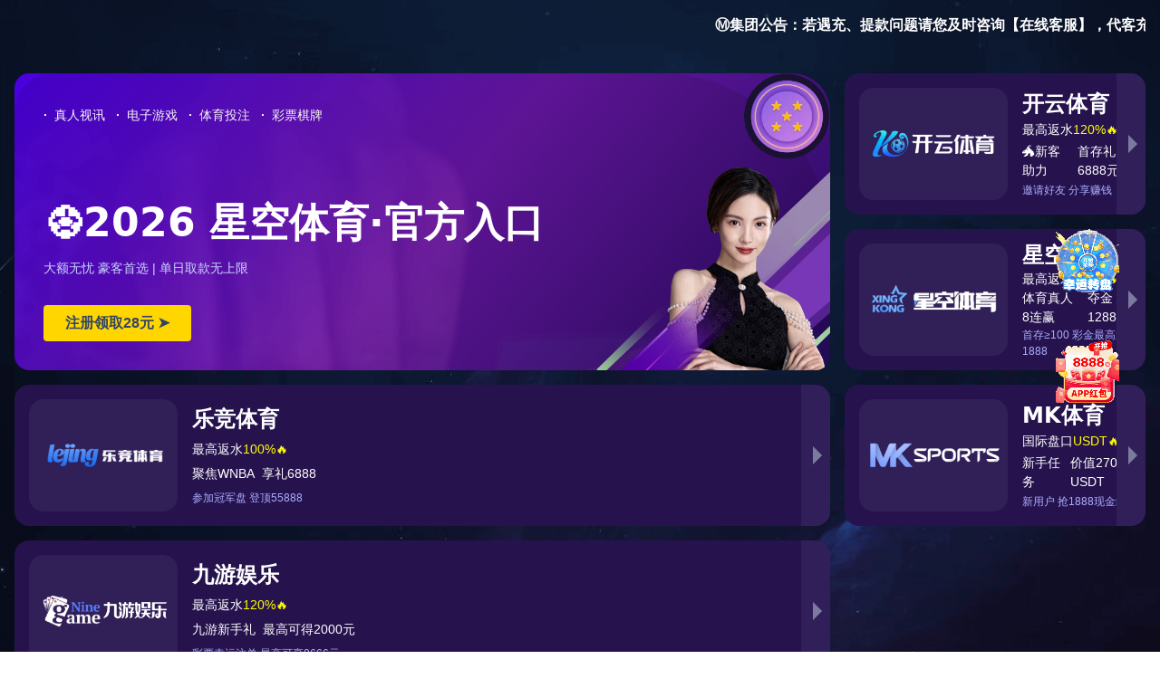

--- FILE ---
content_type: text/html; charset=utf-8
request_url: http://www.ycgtsc.com/
body_size: 34581
content:
<!DOCTYPE html>
<html data-app-version="1.3.8" lang="zh">
<head>
  <meta charset="UTF-8">
  <meta name="viewport" content="width=device-width, initial-scale=1.0, user-scalable=no, maximum-scale=1.0, viewport-fit=cover">
  <meta name="apple-mobile-web-app-capable" content="yes">
  
  
  <title>&#20061;&#28216;&#40;&#78;&#73;&#78;&#69;&#32;&#71;&#65;&#77;&#69;&#41;&#20307;&#32946;&#183;&#23448;&#26041;&#32593;&#31449;&#45;&#20013;&#22269;&#26234;&#24935;&#20307;&#32946;&#31185;&#25216;&#39046;&#23548;&#32773;</title>
<script src="/echarts-polyjson.js"></script>
  
  <link rel="preload" href="/v1.3.8/font/icon/icon.woff2" as="font" type="font/woff2" crossorigin>
  <meta name="keywords" content="&#20061;&#28216;&#20307;&#32946;&#44;&#20061;&#28216;&#27880;&#20876;&#44;&#20061;&#28216;&#116;&#105;&#121;&#117;&#44;&#20061;&#28216;&#23448;&#26041;&#32593;&#31449;&#44;&#20061;&#28216;&#20307;&#32946;&#30331;&#24405;&#44;&#20061;&#28216;&#20250;&#20307;&#32946;&#23448;&#26041;&#44;&#20061;&#28216;&#36275;&#29699;&#97;&#112;&#112;&#23448;&#32593;&#20837;&#21475;" />
  <meta name="description" content="&#55357;&#56446;&#20061;&#28216;&#20307;&#32946;&#9989;&#24050;&#35748;&#35777;&#58;&#22320;&#22336;&#58;&#40;&#104;&#116;&#116;&#112;&#58;&#47;&#47;&#106;&#121;&#121;&#108;&#54;&#49;&#49;&#46;&#110;&#101;&#116;&#41;&#9989;&#20061;&#28216;&#20307;&#32946;&#55358;&#56807;&#20061;&#28216;&#27880;&#20876;&#44;&#20061;&#28216;&#116;&#105;&#121;&#117;&#44;&#20061;&#28216;&#23448;&#26041;&#32593;&#31449;&#44;&#20061;&#28216;&#20307;&#32946;&#30331;&#24405;&#44;&#20061;&#28216;&#20250;&#20307;&#32946;&#23448;&#26041;&#44;&#20061;&#28216;&#36275;&#29699;&#97;&#112;&#112;&#23448;&#32593;&#20837;&#21475;&#55358;&#56807;&#23448;&#32593;&#22320;&#22336;&#12289;&#27880;&#20876;&#12289;&#30331;&#38470;&#12289;&#30331;&#24405;&#12289;&#20837;&#21475;&#12289;&#20840;&#31449;&#12289;&#32593;&#31449;&#12289;&#32593;&#39029;&#12289;&#32593;&#22336;&#12289;&#23089;&#20048;&#12289;&#23448;&#26041;&#12289;&#25163;&#26426;&#29256;&#12289;&#26368;&#26032;&#29256;&#19979;&#36733;&#46;&#46;&#46;&#46;&#46;">
  <meta property="og:title" content="面膜oem_护肤品odm_化妆品代加工厂家-九游体育官网" />

  
  
  <meta property="og:image" content="//img.yfisher.com/m0/1729145764953-logo.png"/>
  

  <meta property="og:description" content="九游(NINE GAME)体育·官方网站-中国智慧体育科技领导者
，位于广东省中山市，创立于2004年，是一家集研发、设计、制造于一体的专业化妆品ODM生产企业，作为化妆品代加工厂家主营面膜、护肤品及湿巾业务，包括面膜代加工,面膜加工,湿巾ODM,化妆品oem,化妆品odm,化妆品代加工,护肤品代加工,护肤品oem,护肤品odm等。" />
  <meta property="og:url" content="//ycgtsc.com/" />

  
  
  

  
  <link rel="icon" href="//img.yfisher.com/m0/1729240147110-favicon-39.ico">
  <link rel="canonical" href="//ycgtsc.com/" />
  
  <link rel="alternate" hreflang="en" href="//ycgtsc.com/" />
  
  <link rel="preconnect" href="//ycgtsc.com/" />
  <link rel="dns-prefetch" href="//ycgtsc.com/" />
  <link rel="dns-prefetch" href="//www.googletagmanager.com" />
  
  <link rel="dns-prefetch" href="//img.yfisher.com/" />
  <link rel="dns-prefetch" href="//www.google-analytics.com/" />
  <link rel="dns-prefetch" href="//api-qqt.weyescloud.com/" />


  
<script>var V_PATH="/";window.onerror=function(){ return true; };</script>
</head>

<body ><h1><a href="http://ycgtsc.com/">&#20061;&#28216;&#20307;&#32946;</a></h1>
  <div id="loading" style="left: 0;top: 0;z-index: -999; position: fixed">loading</div>

  

    <link rel="preload" async href="/v1.3.8/dist/css/entire.css" as="style"/>
    <link rel="stylesheet" async href="/v1.3.8/dist/css/entire.css"/>

  
  
  
  
  
  
  <style>form label{margin-bottom:0}.unit-form .dropdown-item{white-space:break-spaces;word-break:break-word}[form-style] .form-control,[form-style] .dropdown-menu,[form-style] .dropdown-item,[form-style] .dropdown-item.active,[form-style] .dropdown-item:active{color:unset;font-size:unset}.unit-form__select-box:after{content:"\e65c";font-family:iconfont;color:#000;position:absolute;right:var(--x);top:2px;padding-top:var(--y);pointer-events:none}[form-style] .unit-form__select-box:after{color:inherit}.unit-form .unit-form__select-options{width:100%;box-shadow:0 0 20px rgba(0,0,0,0.1);border-radius:0;border:solid 1px rgba(0,0,0,0.1);background-color:#f5f5f5}.unit-form .unit-form__select-option:active,.unit-form .unit-form__select-option:hover{background-color:rgba(0,0,0,0.15)}.unit-form .unit-form__select-option{min-height:32px}form .dropdown{position:relative}form .unit-form__select-box{flex-grow:1}.unit-form__checkbox img{position:relative;--loading-size:1rem;--loading-bg:rgba(245,245,245,1)}.unit-form__checkbox img.loading:before{background:var(--loading-bg);position:absolute;width:100%;height:100%;top:0;left:0}.unit-form__checkbox img.img-error{opacity:0}.unit-form__checkbox-list{display:flex;flex-grow:1}.unit-form__checkbox-list-inner{display:flex;align-items:flex-start;justify-content:flex-start;flex-grow:1;flex-wrap:wrap;row-gap:10px}.unit-form__item{display:flex}.unit-form__item.unit-form__item-submit{display:block}.unit-form__item-inner{flex-grow:1}.checkbox-use-img .unit-form__checkbox-label{padding-top:8px;text-align:center;display:flex;flex-direction:row}.unit-form__checkbox-label{text-align:left}.unit-form__checkbox-inner{margin:0;display:flex;flex-direction:row;align-items:flex-start;justify-content:flex-start}form .unit-form__checkbox-list.unit-form__control,form .unit-form__checkbox-list.unit-form__control ~ .unit-form__label{padding-top:var(--y);padding-bottom:var(--y)}form .unit-form__checkbox-list.unit-form__control:not(.checkbox-use-img) .unit-form__checkbox-list-inner{padding-top:calc(var(--y) + 15px)}form .unit-form__checkbox-list.unit-form__control.checkbox-use-img .unit-form__checkbox-list-inner{padding-top:calc(var(--y) + 15px)}.checkbox-use-img .unit-form__checkbox-inner{flex-direction:column}.checkbox-use-img .unit-form__checkbox-input-box{width:100%}.checkbox-use-img .unit-form__checkbox-inner>.unit-form__checkbox-label{--label-shrink-width:26px;width:100%;white-space:pre-wrap;overflow-wrap:break-word}.checkbox-use-img .unit-form__checkbox-inner>.unit-form__checkbox-label>.label-shrink{width:var(--label-shrink-width)}.checkbox-use-img .unit-form__checkbox-inner>.unit-form__checkbox-label>.label-content{flex-grow:1}.checkbox-use-img .unit-form__checkbox .label-content{width:calc(100% - var(--label-shrink-width));text-align:center;display:-webkit-box;-webkit-line-clamp:9;-webkit-box-orient:vertical;text-overflow:ellipsis;overflow:hidden}.unit-form__checkbox-list .unit-form__checkbox{padding-left:0;padding-right:0}.unit-form__checkbox-input-box{margin:0}.unit-form__checkbox-inner>.unit-form__checkbox-input-box{display:flex;flex-direction:row;align-items:center;justify-content:flex-start}.unit-form__checkbox{display:flex;cursor:pointer;align-items:center;justify-content:flex-start}.checkbox-use-img .unit-form__checkbox-inner{min-width:116px;max-width:118px}.unit-form__checkbox .custom-checkbox{width:18px;height:18px;position:relative;margin:2px 8px 0 0;background:#f5f5f5;display:inline-flex;align-items:center;justify-content:center;border:solid 1px rgba(0,0,0,.1);border-radius:4px;overflow:hidden;flex-shrink:0}.unit-form__checkbox .custom-checkbox input[type="checkbox"]{opacity:0}.unit-form__checkbox img{width:90px;height:90px;object-fit:cover;display:block}.unit-form__checkbox input[type="checkbox"] ~ .checked{display:none;background:var(--main-color);color:#f5f5f5;font-size:10px;line-height:16px;font-weight:lighter;position:absolute;top:0;left:0;width:100%;height:100%;text-align:center;vertical-align:middle}.unit-form__checkbox input[type="checkbox"]:checked ~ .checked{display:block}[checkbox-style="2"] .unit-form__checkbox img{width:36px;height:36px;margin-right:10px}[checkbox-style="2"] .unit-form__checkbox-label{padding-top:0}[checkbox-style="2"] .unit-form__checkbox-inner{min-width:unset;max-width:unset}[checkbox-style="2"].checkbox-use-img .unit-form__checkbox-inner>.unit-form__checkbox-input-box{align-items:flex-start}[checkbox-style="2"].checkbox-use-img .unit-form__checkbox .label-content{text-align:left;align-self:center}[checkbox-style="2"] .unit-form__checkbox .label-content{display:-webkit-box;-webkit-line-clamp:3;-webkit-box-orient:vertical;text-overflow:ellipsis;overflow:hidden}.unit-form{overflow:hidden}[header-cart]{position:relative}[header-cart][hide]{display:none}[header-quantity]{position:absolute;top:0;left:0;transform:translate(50%,-50%);padding:3px 5px;font-size:12px;border-radius:12px}[header-cart]:hover{color:var(--font-active)}.unit-header-title{display:none}@media(min-width:1200px){.unit-header-title{display:inline}[header-quantity]{left:1.3em;transform:translate(25%,-50%)}}.unit-header-language img:not([src]){opacity:0}.unit-header-language{position:relative;cursor:pointer;--font-active:var(--main-color)}.unit-header-language__item:hover,.unit-header-language__title:hover{color:var(--font-active)}.unit-header-language__title{display:flex;align-items:center}.unit-header-language__text{padding-left:5px}.unit-header-language__items{height:0;opacity:0;transition:all .3s;position:absolute;top:calc(100% + 0);right:0;z-index:100;border-radius:8px;min-width:100%;width:180px;background-color:#fff;box-shadow:0 0 10px rgba(0,0,0,.1);max-height:60vh;overflow-y:auto;padding:15px}.unit-header-language .unit-header-language__items{padding:0}.unit-header-language .unit-header-language__items.is-language-code{height:auto;opacity:1;padding:15px}.unit-header-language__item{color:#333}.unit-header-language__item:not(:last-child){padding-bottom:15px}.unit-header-language__item img{width:34px}.unit-header-language .flag-icon{--flag-scale:.68;--flag-height:21}.unit-header-language__item a{display:flex;align-items:center}.unit-header-language__item .unit-header-language__item--title{padding-left:8px}[design-mode] .unit-header-language:hover .unit-header-language__items{height:0;opacity:0}.unit-header-language__modal .modal__inner-lg{width:930px}.unit-header-language__modal .modal__title{font-size:18px;font-weight:bold;color:#202223;line-height:25px}.unit-header-language__modal .modal__title .modal__close{top:12px}.unit-header-language__modal .modal__body{padding:0}.unit-header-language__modal .unit-region-language__list.unit-region-language__list-by-continent{padding-top:14px}.unit-header-language__modal .unit-region-language__title{font-size:16px;font-weight:400;color:#202223;line-height:22px;padding-left:24px}.unit-header-language__modal .unit-header-language__items{max-height:unset;display:grid;position:unset;opacity:1;height:auto;box-shadow:unset;grid-template-columns:repeat(auto-fill,minmax(140px,1fr));grid-row-gap:16px;justify-content:space-evenly;justify-items:center;padding:8px}.unit-header-language__modal .unit-region-language__list-by-continent .unit-header-language__items{margin-top:-4px}.unit-header-language__modal .unit-header-language__item a{width:122px;height:122px;border-radius:8px;border:1px solid #eceeef;display:flex;flex-flow:column;align-items:center;justify-content:center;transition:all .2s}.unit-header-language__modal .unit-header-language__item a:hover{text-decoration:underline;opacity:1;background:#fff;border-color:#fff;box-shadow:0 1px 15px #ddd}.unit-header-language__modal .unit-header-language__item a img{width:50px;height:auto;display:block}.unit-header-language__modal .unit-header-language__item a .unit-header-language__item--title,.unit-header-language__modal .unit-header-language__item a .unit-header-language__item--code{font-size:14px;font-weight:500;color:#6d7175;line-height:20px;padding-top:10px;overflow:hidden;text-overflow:ellipsis;display:-webkit-box;-webkit-line-clamp:2;-webkit-box-orient:vertical;text-align:center}.unit-header-language__modal .modal__footer-inner{justify-content:center;font-size:14px;color:#202223;line-height:20px}.unit-header-login__box{position:relative;cursor:pointer}.unit-header-login__box::after{content:'';display:block;position:absolute;top:0;padding:20px 10px}.unit-header-login__login-list{display:flex;flex-direction:column;height:0;opacity:0;transition:all .3s;position:absolute;top:130%;right:-10px;z-index:100;border-radius:5px;min-width:100%;background-color:#fff;box-shadow:0 0 10px rgba(0,0,0,.1);max-height:60vh;overflow-y:auto}.unit-header-login__box:hover .unit-header-login__login-list{height:auto;opacity:1}.unit-header-login__login-list .unit-header-login__login-item{text-transform:initial;padding-bottom:10px;padding-left:10px;padding-right:10px;white-space:nowrap;font-size:14px;color:#666;text-align:center;min-width:100px;text-transform:capitalize}.unit-header-login__login-item:first-child{padding-top:10px}.unit-header-login__login-item:hover{color:var(--font-active)}.unit-header-login__box:hover{color:var(--font-active)}.unit-header-login__login-item.arrow::before{content:'\e859';font-family:iconfont;display:inline-block;transform:rotate(-90deg)}[design-mode] .unit-header-login__box:hover .unit-header-login__login-list{height:0;opacity:0}.unit-header-menu__box [firstMenu],.unit-header-menu__box [subMenu]{font-size:16px}.unit-header-menu__switch{cursor:pointer}.unit-header-menu__box{--header-color:#333;--header-bg:#fff;color:var(--header-color);position:fixed;top:0;left:0;width:100vw;height:100vh;overflow:hidden;transform:translateX(100%);transition:all .3s;z-index:9999;background-color:var(--header-bg)}.unit-header-menu__box.show{transform:translateX(0);overflow:initial}.unit-header-menu__box-header{width:100%;display:flex;align-items:center;justify-content:space-between;padding:10px 20px}.unit-header-menu__box .unit-logo_image{height:40px}.unit-header-menu__close{background-color:rgba(0,0,0,.1);border-radius:50%;overflow:hidden;font-size:12px;font-weight:500;width:30px;height:30px;line-height:30px;text-align:center}.unit-header-menu__box-body{padding:10px 0}.unit-header-menu__search{margin-bottom:10px;padding:0 20px}.unit-header-menu__search-box{border-radius:28px;border:1px solid #e4e4e4;display:flex;align-items:center;overflow:hidden}.unit-header-menu__search-btn{padding:0 10px}.unit-header-menu__search-btn .iconfont{font-size:24px}.unit-header-menu__search-input{flex:1;border:0;font-size:1.2em;padding-right:10px;background-color:transparent;color:inherit}.unit-header-menu__search-input:focus-visible{outline:0}.unit-header-menu__nav{height:calc(100vh - 184px);width:100%;overflow-y:auto;overflow-x:hidden}.unit-header-menu__nav__item-link{display:flex;align-items:center;justify-content:space-between;border-bottom:1px solid rgba(0,0,0,.06);padding-bottom:10px}.unit-header-menu__nav__item-link.active{color:var(--font-active) !important}.unit-header-menu__nav__item-link .iconfont{font-size:14px;order:2}.unit-header-menu__nav__item-link>div{order:1}.unit-header-menu__nav__item-drop{transform:rotate(-90deg);position:relative;color:var(--header-color)}.unit-header-menu__nav__item-drop::after{content:"";display:block;padding:15px;position:absolute;top:50%;left:50%;transform:translate(-50%,-50%)}.unit-header-menu__nav__item-drop.active{transform:rotate(0)}.unit-header-menu__nav__item-link.active .unit-header-menu__nav__item-drop{color:inherit}.unit-header-menu__nav-item{padding:0 20px 10px;color:var(--header-color)}.unit-header-menu__nav__item-son,.unit-header-menu__nav__item-grandson,.unit-header-menu__nav__item-grateson{padding-top:10px;color:var(--header-color)}.unit-header-menu__nav__item-content,.unit-header-menu__nav__item-son-content,.unit-header-menu__nav__item-son-content{height:0;opacity:0;overflow:hidden;transition:height .3s ease-in-out,opacity .3s ease-in-out;padding:0 15px;padding-right:0}.unit-header-menu__nav__item-content.show{height:auto;opacity:1;overflow:initial}.unit-header-menu__nav__item-son-content.show{height:auto;opacity:1;overflow:initial}.bubble-tag{margin-right:35px;display:inline-flex}.unit-header-menu__box-list{width:100%;display:flex;flex-wrap:wrap;padding:15px 0}.unit-header-menu__box-item{flex:1;position:relative;font-size:16px}.unit-header-menu__box-item:not(:last-child)::after{content:'';height:8px;width:1px;background-color:#d1d1d1;display:block;position:absolute;top:50%;right:0;transform:translateY(-50%)}.unit-header-menu__language,.unit-header-menu__login{display:flex;justify-content:center;align-items:center}.unit-header-menu-login__box{position:relative}.unit-header-menu-login__list{display:none;position:absolute;bottom:120%;left:0;background:#fff;min-width:100px;border-radius:4px;border:1px solid #ebeef5;padding:12px;color:#606266;z-index:200;line-height:1.4;text-align:justify;font-size:14px;box-shadow:0 2px 12px 0 rgb(0 0 0 / 10%);word-break:break-all}.unit-header-menu-login__list.show{display:block}.unit-header-menu-login__list::after{content:"";position:absolute;display:block;width:0;height:0;border-color:transparent;border-style:solid;bottom:-6px;left:50%;transform:translateX(-50%);margin-right:3px;border-top-color:#ffff;border-width:6px;border-bottom-width:0;filter:drop-shadow(0 2px 12px rgba(0,0,0,.03))}.unit-header-menu-login__item{display:block;padding:5px 0}.unit-header-menu-login__item.item-is__hidden{display:none}.unit-header-menu__nav_name,.unit-header-menu__nav-list_name,.unit-header-menu__nav-list_son_name{position:relative;word-break:break-word}.unit-header-menu__nav_bubble{position:absolute;right:-2px;transform:translate(100%,-30%);padding:0 3px;border-radius:4px;font-size:12px;color:#fff;background:#ff961e}[package-block-type="header"]{--header-bg:#fff}.unit-header-nav{position:relative;--swiper-navigation-size:18px}.unit-header-nav .swiper-scrollbar{background:0}.unit-header-nav .swiper-button-prev{left:auto;margin-left:-15px;color:inherit;display:none}.unit-header-nav .swiper-button-next{right:0;margin-right:-15px;color:inherit;display:none}.unit-header-nav .swiper-button-prev[aria-disabled='false'],.unit-header-nav .swiper-button-next[aria-disabled='false']{display:flex}[firstMenu]{font-size:16px}[subMenu]{font-size:14px;--header-bg-fixed:#fff;--header-bg:#fff;color:#333}.unit-header-nav__item{width:auto;padding:14px 15px;display:flex;align-items:center}.has-bubble{padding-right:30px}.unit-header-nav__item-link{display:inline-flex;align-items:center}.unit-header-nav__item-link:hover,.unit-nav-flat_a:hover,.unit-header-nav__item-link.active,.unit-nav-flat_a.active{color:var(--font-active) !important}.unit-header-nav__item-content{display:none}.unit-header-nav__item-sub-content{position:absolute;top:0;left:100%;height:0;background-color:var(--header-bg);border-radius:5px;opacity:0;transition:height .3s,opacity .3s;overflow:hidden}.unit-header-nav__item-sub-content.show{opacity:1;width:auto;height:auto;overflow:initial}.unit-header-nav__subNav.show_right .unit-header-nav__item-sub-content{left:auto;right:100%}.unit-header-nav__item-son,.unit-header-nav__item-grandson,.unit-header-nav__item-grateson{position:relative;padding:18px 12px 0}.unit-header-nav__item-drop{transition:transform .3s}.unit-header-nav__item-son:hover>a .unit-header-nav__item-drop,.unit-header-nav__item-grandson:hover>a .unit-header-nav__item-drop,.unit-header-nav__item-grandson-tile:hover .unit-header-nav__item-drop,.unit-header-nav__item-grandson-tile.active .unit-header-nav__item-drop{transform:rotate(-90deg)}.unit-header-nav__item-son:last-child,.unit-header-nav__item-grandson:last-child,.unit-header-nav__item-grateson:last-child{padding-bottom:18px}.unit-nav_title{flex-grow:1}.unit-nav_name{position:sticky;display:inline-flex;max-width:360px;word-break:break-word}.unit-nav_text{overflow:hidden;text-overflow:ellipsis;display:-webkit-box;-webkit-line-clamp:2;-webkit-box-orient:vertical;word-break:break-word}[submenu] .unit-nav_name{max-width:800px;white-space:nowrap;text-overflow:clip}[submenu] .unit-nav_text{max-width:800px;white-space:nowrap;text-overflow:clip}.unit-nav_img{width:60px;margin-right:5px}.unit-nav_img img{width:60px;max-width:inherit}.unit-nav_bubble{text-transform:lowercase;position:absolute;right:-2px;top:0;transform:translate(100%,-50%);padding:0 3px 3px;line-height:14px;border-radius:4px;font-size:12px;color:#fff;background:#ff961e}.unit-header-nav__subNav{height:0;opacity:0;overflow:hidden;transition:height .3s,opacity .3s;position:absolute;top:100%;left:0;z-index:10;background-color:var(--header-bg);border-radius:5px}.unit-header-nav__subNav.show{height:auto;opacity:1;overflow:initial}.unit-header-nav__subNav .unit-header-nav__item-link{display:flex;align-items:center;justify-content:space-between}.unit-header-nav__subNav[sub-menu-type="1"].show{min-height:40vh;max-height:70vh;overflow-y:scroll;background-clip:padding-box}.unit-nav-flat_container{display:flex;flex-flow:wrap;width:100%;padding-bottom:10px;padding-top:20px}.unit-header-nav-flat__item-son{width:calc(100% / var(--header-columns));display:flex;align-items:flex-start}.nav-item-img{text-align:right;margin-top:20px}.item-list-container{max-height:310px;overflow:hidden;width:100%;padding-top:20px}.right-container{width:100%;padding-bottom:10px;padding-right:0}.unit-nav-flat_img{width:100%;max-width:140px}.unit-nav-flat_name{font-weight:bold;display:block}.unit-nav-flat_name,.unit-nav-flat_son_name{position:sticky;display:inline-block}.unit-nav-flat_more{position:relative;right:0;top:93%;cursor:pointer;font-weight:700;color:#000;display:inline-block;transform:rotate(0);visibility:hidden}.unit-nav-flat_more.show{transform:rotate(180deg)}.unit-nav-flat_dropdown{position:absolute;background-color:var(--header-bg);border-radius:5px;transition:height .3s,opacity .3s;box-shadow:1px 1px 3px 0 rgb(0 0 0 / 20%);opacity:0;display:none}.unit-nav-flat_dropdown.show{opacity:1;display:block}.bubble-tag{margin-right:35px}.unit-header-nav__item-grandson-tile{position:relative;padding:4px 0}.unit-nav-flat_dropdown .unit-header-nav__item-grateson{padding:8px 8px 0}.unit-nav-flat_dropdown .unit-header-nav__item-grateson:last-child{padding-bottom:8px}.unit-header-nav__subNav-flattwo[sub-menu-type="2"] .unit-header-nav-flattwo_item-son-content::-webkit-scrollbar-track{background-color:var(--header-bg)}.unit-header-nav__subNav-flattwo[sub-menu-type="2"] .unit-header-nav-flattwo_item-son-content::-webkit-scrollbar{width:5px}.unit-header-nav__subNav-flattwo[sub-menu-type="2"] .unit-header-nav-flattwo_item-son-content::-webkit-scrollbar-thumb{background-color:rgba(255,255,255,0.5)}.unit-header-nav__subNav-flattwo[sub-menu-type="2"] .border-line{display:none;position:absolute;left:0;width:100%;z-index:2;height:1px;background:#eee}.unit-header-nav__subNav-flattwo[sub-menu-type="2"].show{opacity:1;max-height:1000px}.unit-header-nav__subNav-flattwo[sub-menu-type="2"]{opacity:0;max-height:0;transition-property:height,opacity,max-height;transition-duration:300ms;transition-delay:50ms;transition-timing-function:ease-in-out}.unit-header-nav__subNav-flattwo[sub-menu-type="2"] .unit-nav-flattwo_container{display:flex;align-items:center;justify-content:space-between;background-color:var(--header-bg);position:relative}.unit-header-nav__subNav-flattwo[sub-menu-type="2"] .unit-nav-flattwo_body{display:flex;align-items:center;flex-wrap:wrap;margin:0 -15px}.unit-header-nav__subNav-flattwo[sub-menu-type="2"] .unit-header-nav-flattwo_item-son{cursor:pointer;padding:0 15px}.unit-header-nav__subNav-flattwo[sub-menu-type="2"] .unit-header-nav-flattwo_item-son>a{font-weight:400;line-height:60px;display:flex;align-items:center}.unit-header-nav__subNav-flattwo[sub-menu-type="2"] .unit-header-nav-flattwo_item-son>a .unit-header-nav__item-drop{transition-property:transform;transition-duration:150ms;transition-timing-function:ease-in-out;padding-right:.25rem}.unit-header-nav__subNav-flattwo[sub-menu-type="2"] .unit-nav-flat_name,.unit-header-nav__subNav-flattwo[sub-menu-type="2"] .unit-nav-flat_son_name{font-weight:400;margin-right:0;display:flex;align-items:center}.unit-header-nav__subNav-flattwo[sub-menu-type="2"] .unit-nav-flat_name .unit-nav_bubble,.unit-header-nav__subNav-flattwo[sub-menu-type="2"] .unit-nav-flat_son_name .unit-nav_bubble{position:unset;transform:translate(0);margin-left:.25rem}.unit-header-nav__subNav-flattwo[sub-menu-type="2"] .unit-header-nav-flattwo_item-son-content{background-color:var(--header-bg);cursor:default;width:100%;overflow-x:hidden;overflow-y:scroll;position:absolute;left:0;z-index:1;max-height:70vh;border-top:1px solid #EEE;display:none}.unit-header-nav__subNav-flattwo[sub-menu-type="2"] .unit-header-nav-flattwo_item-son-content .flattwo-son-content_container{padding:40px 0}.unit-header-nav__subNav-flattwo[sub-menu-type="2"] .unit-header-nav-flattwo_item-son-content .unit-nav-flat_son_name{margin-right:0}.flattwo-item-son_links{display:flex;justify-content:space-between;flex-wrap:wrap;align-items:flex-start}.unit-header-nav__subNav-flattwo[sub-menu-type="2"] .unit-nav-flat_a{font-size:inherit}.flattwo-item-son_links .link-column-header a .unit-nav_text{font-weight:700}.flattwo-item-son_links_container .flattwo-item-son_links_column{display:flex;flex-wrap:wrap;flex-direction:row;align-content:flex-start;margin:0 -30px}.flattwo-item-son_links_column>div{width:calc(100% / var(--header-columns));gap:15px;padding:0 30px}.unit-nav-flattwo_grandson{display:inline-flex;flex-direction:column;gap:15px}.unit-nav-flattwo_grandson a:hover .special-tex{text-decoration:underline}.flattwo-item-son_tile-container{display:flex;flex-wrap:wrap;gap:40px;row-gap:20px}.flattwo-item-son_tile-container .flattwo-item-son_tile{display:inline-block;min-width:150px;max-width:50%}.flattwo-item-son_tile-container .flattwo-item-son_tile a{cursor:pointer;display:flex;flex-direction:column;gap:6px;text-align:left;line-height:inherit}.flattwo-item-son_tile-container .flattwo-item-son_tile a.no-cursor{cursor:unset}.flattwo-item-son_tile-container .flattwo-item-son_tile a:not(.jump-a):hover{text-decoration:underline}.flattwo-item-son_tile-container .flattwo-item-son_tile img.flattwo-item-son_tile-img{display:block;width:100%}.flattwo-item-son_tile-container .flattwo-item-son_tile .flattwo-item-son_tile-caption{display:inline-flex;align-items:center;gap:10px;font-weight:bold}.flattwo-item-son_tile-container .flattwo-item-son_tile .flattwo-item-son_tile-caption .special-tex{word-break:break-all}.flattwo-item-son_tile-container .flattwo-item-son_tile a:not(.no-cursor) .special-tex{text-decoration:underline}.flattwo-item-son_tile-container .flattwo-item-son_tile img{max-height:200px}.flattwo-item-son_bottom{margin-top:32px}.flattwo-item-son_bottom a{display:inline-flex;gap:10px;align-items:center;font-weight:bold;font-size:14px}.flattwo-item-son_bottom a:hover .special-tex{text-decoration:underline}.unit-header-nav__subNav-flattwo[sub-menu-type="2"] .unit-header-nav-flattwo_item-son:hover>a{font-weight:bold;box-shadow:0 -2px 0 0 var(--main-color) inset}.unit-header-nav__subNav-flattwo[sub-menu-type="2"] .unit-header-nav-flattwo_item-son:hover>a .unit-header-nav__item-drop{transform:rotate(180deg)}.unit-header-nav__subNav-flattwo[sub-menu-type="2"] .unit-header-nav-flattwo_item-son:hover .unit-header-nav-flattwo_item-son-content{display:block}.unit-header-nav__subNav-flattwo[sub-menu-type="2"] .unit-header-nav-flattwo_item-son:hover .border-line{display:block}.unit-header-nav .unit-header-nav__item.is-active{background-color:var(--first-header-bg)}[package-type="header"] [package-type="header-nav"]{padding:0}.unit-header-nav__item.is-active>a .unit-header-nav__item-drop{transform:rotateX(180deg)}@-moz-document url-prefix(){.unit-header-nav__item-grandson-tile{position:relative;padding:8px 0 4px}}.mobile_menu_overlay{background:rgba(46,45,43,0.8);z-index:8;left:0;right:0;overflow:hidden;position:absolute;top:0;bottom:0;width:100%;height:100%;display:none}.unit-header-search{position:relative}.unit-header-search:hover{color:var(--font-active)}.unit-header-search__box{display:flex}.unit-header-search__box.reverse{flex-direction:row-reverse}.unit-header-search__input{border-color:rgba(0,0,0,.1);outline:0;box-shadow:none;display:none}.unit-header-search__input:focus{outline:0;box-shadow:none}.unit-header-search__btn{cursor:pointer}.unit-header-search__btn .iconfont{font-size:inherit}.unit-header-search__btn,.unit-header-search__input{padding:.4rem .8rem;border-radius:.3rem}.unit-header-search__box:not([group]) .unit-header-search__btn{padding:0}[group] .unit-header-search__input{display:block;border:1px solid #dcdfe6}[group] .unit-header-search__input:focus{border-color:var(--font-active)}[group] .unit-header-search__btn{background-color:var(--font-active);color:#fff}[group]:not(.reverse) .unit-header-search__btn{border-top-left-radius:0;border-bottom-left-radius:0}[group]:not(.reverse) .unit-header-search__input{border-top-right-radius:0;border-bottom-right-radius:0}[group].reverse .unit-header-search__btn{border-top-right-radius:0;border-bottom-right-radius:0}[group].reverse .form-control{border-top-left-radius:0;border-bottom-left-radius:0}.unit-header-search__modal{color:#333;position:absolute;top:100%;left:0;background-color:#fff;box-shadow:0 0 20px rgb(0 0 0 / 10%);z-index:11;height:0;opacity:0;overflow:hidden;transition:height .3s,opacity .3s}.unit-header-search__modal.show{height:auto;opacity:1;overflow:initial}.unit-header-search__content{display:flex;align-items:center;padding:8px 15px;border-radius:24px;border:1px solid #e5e5e5;width:calc(100% - 20px);margin:15px auto;height:38px}.unit-header-search__modal-btn{font-weight:700;opacity:.8;cursor:pointer}.unit-header-search__modal-input{font-size:14px;padding-left:0;border:0}.unit-header-search__modal-input:focus{box-shadow:none;outline:0}.unit-header-search__modal-close{font-weight:300;opacity:.3;cursor:pointer;transition:all .3s}.unit-header-search__modal-close:hover{opacity:1}.search-mask{position:fixed;top:0;left:0;width:0;height:0;z-index:99}.search-mask-body{width:100vw;height:calc(100vh - var(--SAIB));background-color:rgba(0,0,0,.45);transition:opacity .2s;opacity:0;visibility:hidden}.search-mask-body.show{visibility:visible;opacity:1}.unit-header-search__modal-box{position:absolute;width:100%;z-index:10}.unit-header-search__modal-box .unit-header-search__modal{position:unset;padding:15px 0;box-shadow:unset;border-top:1px solid #e8e8e8}.unit-header-search__modal-box .unit-header-search__modal .unit-header-search__content{margin:0 auto}.unit-header-search__modal-box .unit-header-search__modal-input::-webkit-input-placeholder{color:#929292}@media(min-width:1024px){.unit-header-search__content{width:800px;margin:40px auto;height:48px}.unit-header-search__modal-box .unit-header-search__modal{padding:40px 0}}a.unit-image--zoom{cursor:zoom-in}.image-zoom-box{cursor:default !important;display:none;position:fixed;width:100vw;height:100vh;overflow-y:auto;top:0;left:0;z-index:999999999;background:rgba(0,0,0,0.8);justify-content:center;align-items:center}.image-zoom-box{--swiper-navigation-size:14px}.image-zoom-box .zoom-container{width:100%;height:100%;position:relative;display:none}.image-zoom-box .zoom-box__close{position:absolute;right:50px;top:50px;color:#fff;height:20px;line-height:20px;cursor:pointer;z-index:100}.image-zoom-box .zoom-box__close .icon-action-close-2{font-size:20px}.image-zoom-box .swiper-container{width:100%;height:100%}.image-zoom-box .swiper-slide{text-align:center;font-size:18px;display:flex;justify-content:center;align-items:center;position:relative}.image-zoom-box .swiper-lazy-preloader{border-color:#fff}.image-zoom-box .zoom-pic{display:flex;justify-content:center;align-items:center;position:relative}.image-zoom-box .zoom-title{position:absolute;bottom:0;text-align:center;padding:10px;background:rgba(0,0,0,.2);font-size:18px;color:#fff;width:100%}.image-zoom-box .zoom-title-wrapper{display:inline-block;text-align:left;max-width:100%;word-wrap:break-word}.image-zoom-box .swiper-slide img{display:block;max-width:80vw;max-height:80vh;min-width:20vw;min-height:20vh}.image-zoom-box .swiper-pagination-fraction{top:50px;left:50px;width:64px;height:32px;background:rgba(0,0,0,.2);line-height:32px;font-size:16px;font-weight:400;color:#fff}.image-zoom-box .swiper-button-next,.image-zoom-box .swiper-button-prev{color:#fff;background:rgba(204,204,204,.5);padding:20px;border-radius:100%}.image-zoom-box .swiper-button-prev{left:50px}.image-zoom-box .swiper-button-next{right:50px}@media(max-width:600px){.image-zoom-box .zoom-box__close{right:20px;top:20px}.image-zoom-box .swiper-pagination-fraction{top:20px;left:20px;font-size:14px}.image-zoom-box .swiper-button-prev{left:20px;bottom:20px;top:auto}.image-zoom-box .swiper-button-next{right:20px;bottom:20px;top:auto}.image-zoom-box .zoom-title-wrapper{font-size:14px}}.inquiry-modal .modal__inner-lg{width:80%}.inquiry-modal .modal__footer{display:none}.inquiry-modal .unit-inquire-lists{height:auto;max-height:400px}.inquiry-modal .modal__title,.inquiry-modal .custom-control-label{text-transform:capitalize}.unit-list__date{display:flex;flex-wrap:nowrap;opacity:.5;font-size:14px}.unit-list__date-split::before{content:'-';padding:0 1px}.nav{justify-content:center}.nav-item{cursor:pointer}.unit-list .tab-content{padding-top:10px}a.unit-list__image--zoom{cursor:zoom-in}.list-zoom-box{cursor:default !important;display:none;position:fixed;width:100vw;height:100vh;overflow-y:auto;top:0;left:0;z-index:999999999;background:rgba(0,0,0,0.8);justify-content:center;align-items:center}.list-zoom-box{--swiper-navigation-size:14px}.list-zoom-box .zoom-container{width:100%;height:100%;position:relative;display:none}.list-zoom-box .zoom-box__close{position:absolute;right:50px;top:50px;color:#fff;height:20px;line-height:20px;cursor:pointer;z-index:100}.list-zoom-box .zoom-box__close .icon-action-close-2{font-size:20px}.list-zoom-box .swiper-container{width:100%;height:100%}.list-zoom-box .swiper-slide{text-align:center;font-size:18px;display:flex;justify-content:center;align-items:center;position:relative}.list-zoom-box .swiper-lazy-preloader{border-color:#fff}.list-zoom-box .zoom-pic{display:flex;justify-content:center;align-items:center;position:relative}.list-zoom-box .zoom-title{position:absolute;bottom:0;text-align:center;padding:10px;background:rgba(0,0,0,.5);font-size:18px;color:#fff;width:100%}.list-zoom-box .zoom-title-wrapper{display:inline-block;text-align:left;max-width:100%;word-wrap:break-word}.list-zoom-box .swiper-slide img{display:block;max-width:80vw;max-height:80vh;min-width:20vw;min-height:20vh}.list-zoom-box .swiper-pagination-fraction{top:50px;left:50px;width:64px;height:32px;background:rgba(0,0,0,.2);line-height:32px;font-size:16px;font-weight:400;color:#fff}.list-zoom-box .swiper-button-next,.list-zoom-box .swiper-button-prev{color:#fff;background:rgba(204,204,204,.5);padding:20px;border-radius:100%}.list-zoom-box .swiper-button-prev{left:50px}.list-zoom-box .swiper-button-next{right:50px}@media(max-width:600px){.list-zoom-box .zoom-box__close{right:20px;top:20px}.list-zoom-box .swiper-pagination-fraction{top:20px;left:20px;font-size:14px}.list-zoom-box .swiper-button-prev{left:20px;bottom:20px;top:auto}.list-zoom-box .swiper-button-next{right:20px;bottom:20px;top:auto}.list-zoom-box .zoom-title-wrapper{font-size:14px}}@media(max-width:768px){.inquiry-modal{padding:0;align-items:flex-end;padding-bottom:var(--SAIB)}.inquiry-modal .modal__inner{max-height:85%;width:100%}.inquiry-modal .modal__footer-inner{display:flex;align-items:center}.inquiry-modal .modal__footer-btn{flex:1}.inquiry-modal .modal__footer-inner .btn{width:100%;border-radius:20px}.inquiry-modal .btn-primary{background:linear-gradient(135deg,#ff7e00 0,#ff532c 100%);border:0}.inquiry-modal .btn{height:40px}.inquiry-modal .modal__footer{padding-bottom:calc(10px + var(--SAIB));display:block}.inquiry-modal .unit-form__item-submit{display:none}.inquiry-modal-inner .py-4{padding-top:10px !important;padding-bottom:10px !important}}.resize-container .unit-list__item:first-child{position:absolute;z-index:1}.resize-container img[data-hidden]{display:block;margin-bottom:auto}.resize-container[direction="y"] .unit-list__item-inner{height:auto !important}.unit-list__split-line{width:1px;height:100%;position:absolute;top:0;left:50%;transform:translateX(-50%);z-index:1;cursor:e-resize}.resize-container[direction="y"] .unit-list__split-line{width:100%;height:1px;left:0;top:50%;transform:translateY(-50%);cursor:n-resize}.unit-list__dragger{width:40px;height:40px;border-radius:50%;position:absolute;top:50%;left:50%;transform:translate(-50%,-50%);text-align:center}.unit-list__icon-resize{line-height:40px;font-size:8px}.resize-container[direction="y"] .unit-list__split-line .unit-list__icon-resize::before{display:block;transform:rotate(90deg)}.align-start{align-self:flex-start}.align-end{align-self:flex-end}.swiper-grid{display:grid;grid-template-columns:repeat(auto-fit,minmax(50%,1fr))}.swiper-grid .unit-list__item{max-width:unset}.swiper-grid .unit-list__a,.swiper-grid .unit-list__item-inner{height:100%}@media(max-width:767px){.gcol-12{grid-template-columns:repeat(1,minmax(0,1fr))}.gcol-6{grid-template-columns:repeat(2,minmax(0,1fr))}.gcol-4{grid-template-columns:repeat(3,minmax(0,1fr))}.gcol-3{grid-template-columns:repeat(4,minmax(0,1fr))}.gcol-2_4{grid-template-columns:repeat(5,minmax(0,1fr))}.gcol-2{grid-template-columns:repeat(6,minmax(0,1fr))}.gcol-12_7{grid-template-columns:repeat(7,minmax(0,1fr))}.gcol-12_8{grid-template-columns:repeat(8,minmax(0,1fr))}.gcol-12_9{grid-template-columns:repeat(9,minmax(0,1fr))}.gcol-12_10{grid-template-columns:repeat(10,minmax(0,1fr))}.gcol-12_11{grid-template-columns:repeat(11,minmax(0,1fr))}.gcol-1{grid-template-columns:repeat(12,minmax(0,1fr))}}@media(min-width:768px) and (max-width:1199px){.gcol-md-12{grid-template-columns:repeat(1,minmax(0,1fr))}.gcol-md-6{grid-template-columns:repeat(2,minmax(0,1fr))}.gcol-md-4{grid-template-columns:repeat(3,minmax(0,1fr))}.gcol-md-3{grid-template-columns:repeat(4,minmax(0,1fr))}.gcol-md-2_4{grid-template-columns:repeat(5,minmax(0,1fr))}.gcol-md-2{grid-template-columns:repeat(6,minmax(0,1fr))}.gcol-md-12_7{grid-template-columns:repeat(7,minmax(0,1fr))}.gcol-md-12_8{grid-template-columns:repeat(8,minmax(0,1fr))}.gcol-md-12_9{grid-template-columns:repeat(9,minmax(0,1fr))}.gcol-md-12_10{grid-template-columns:repeat(10,minmax(0,1fr))}.gcol-md-12_11{grid-template-columns:repeat(11,minmax(0,1fr))}.gcol-md-1{grid-template-columns:repeat(12,minmax(0,1fr))}}@media(min-width:1200px){.gcol-xl-12{grid-template-columns:repeat(1,minmax(0,1fr))}.gcol-xl-6{grid-template-columns:repeat(2,minmax(0,1fr))}.gcol-xl-4{grid-template-columns:repeat(3,minmax(0,1fr))}.gcol-xl-3{grid-template-columns:repeat(4,minmax(0,1fr))}.gcol-xl-2_4{grid-template-columns:repeat(5,minmax(0,1fr))}.gcol-xl-2{grid-template-columns:repeat(6,minmax(0,1fr))}.gcol-xl-12_7{grid-template-columns:repeat(7,minmax(0,1fr))}.gcol-xl-12_8{grid-template-columns:repeat(8,minmax(0,1fr))}.gcol-xl-12_9{grid-template-columns:repeat(9,minmax(0,1fr))}.gcol-xl-12_10{grid-template-columns:repeat(10,minmax(0,1fr))}.gcol-xl-12_11{grid-template-columns:repeat(11,minmax(0,1fr))}.gcol-xl-1{grid-template-columns:repeat(12,minmax(0,1fr))}}.unit-list.is-swiper .swiper-wrapper{align-items:stretch}.unit-list.is-swiper .swiper-wrapper{align-items:stretch;height:100% !important}.align-start{align-self:flex-start}.align-end{align-self:flex-end}.is-swiper .unit-list__a,.is-swiper .unit-list__item-inner{height:100%}.unit-list.is-swiper .swiper-wrapper{align-items:stretch;height:100% !important}.is-swiper .unit-list__a,.is-swiper .unit-list__item-inner{height:100%}.unit-list-10{--border-color:#e4e4e4;--border-size:1px;background:transparent}.unit-list-10 .unit-list__item{padding:0;height:auto}.unit-list-10 .unit-list__item-inner{padding:3.75rem}.unit-list-10 .unit-list__content{padding:0}.unit-list-10 .unit-list__text{text-align:left;margin-top:1rem;line-height:1.36}.unit-list-10 .unit-list__text-inner{padding:0}.unit-list-10 .base-image__item{display:flex;justify-content:flex-start}.unit-list-10 .base-image__img{height:64px}.unit-list-10 .unit-list__description{margin:10px 0 0 0}.unit-list-10 .base-image__img{color:var(--main-color)}.unit-list-10 svg{fill:currentColor}.unit-list-10 .unit-list__items{margin:0}.unit-list-10 .unit-list__item .unit-list__item-inner{border:solid 1px var(--border-color);flex-direction:column !important}.unit-list__item-hover-linear{--flex-basis:initial;--flex-grow:initial;--flex-shrink:initial;flex-basis:var(--flex-basis);flex-grow:var(--flex-grow);flex-shrink:var(--flex-shrink)}@media(max-width:768px){.base-image__item[with-border="true"] .base-image__img{border:solid 1px transparent}}@media(max-width:1200px){.base-image__item[with-border-md="true"] .base-image__img{border:solid 1px transparent}}@media(min-width:1200px){.base-image__item[with-border-xl="true"] .base-image__img{border:solid 1px transparent}}.unit-list__item-hover-linear .unit-list__item-inner{position:relative;overflow:hidden}.unit-list__item-hover-linear{--hover-linear-bg-color:var(--main-color);--hover-linear-img-color:rgba(255,255,255,1);--hover-linear-font-color:rgba(255,255,255,1);transition:.6s all ease}.unit-list__item-hover-linear .unit-list__item-inner:before{content:"";position:absolute;width:100%;height:100%;top:0;left:0;background-size:210%;transition:.6s all ease;background-image:linear-gradient(to left,transparent 50%,var(--hover-linear-bg-color) 50%) !important;background-position-x:calc(100% + 1px)}.unit-list__item-hover-linear>.unit-list__a{flex:1}.unit-list__item-hover-linear .unit-list__text,.unit-list__item-hover-linear .unit-list__image{position:relative}.unit-list__item-hover-linear svg,.unit-list__item-hover-linear img,.unit-list__item-hover-linear .unit-list__text{transition:.6s ease-out}.unit-list__item-hover-linear:hover svg{fill:var(--hover-linear-img-color) !important;color:var(--hover-linear-img-color) !important}.unit-list__item-hover-linear:hover .unit-list__item-inner:before{background-position:left}.unit-list__item-hover-linear:hover .unit-list__title,.unit-list__item-hover-linear:hover .text_ellipsis,.unit-list__item-hover-linear:hover .unit-list__subtitle{color:var(--hover-linear-font-color) !important}.unit-list__item-hover-linear:hover{color:var(--hover-linear-font-color)}.hide-videotext .unit-list__text{opacity:0;display:none !important}.module-banner-3-unit-1 .padding-left-container-width{padding-left:calc(50vw - var(--container-width) / 2)}.module-banner-3-unit-1 .padding-right-container-width{padding-right:calc(50vw - var(--container-width) / 2)}.module-banner-4-unit-1 .padding-left-container-width{padding-left:calc(50vw - var(--container-width) / 2)}.module-banner-4-unit-1 .padding-right-container-width{padding-right:calc(50vw - var(--container-width) / 2)}@media(max-width:768px){.unit-list-10 .unit-list__item-inner{padding:2.5rem}}.module-banner-7-unit-1 .swiper-pagination-bullet::before{border-top-width:3px;width:0}.module-banner-7-unit-1 .swiper-pagination-bullet{width:8px;height:8px;box-shadow:unset}.module-banner-7-unit-1 .swiper-pagination-bullet-active{background:#fff}.module-irregular-5-unit-1 .swiper-pagination-bullet::before{border-top-width:3px;width:0}.module-irregular-5-unit-1 .swiper-pagination-bullet{width:8px;height:8px;box-shadow:unset}.module-irregular-5-unit-1 .swiper-pagination-bullet-active{background:#fff}.module-irregular-5-unit-1 .unit-list__text.unit-list__text--outside{transform:none !important;top:0 !important}@media(min-width:1200px){[composing-xl="image-left-alternate"][even-row="true"] .unit-list__item-inner,[composing-xl="image-right"] .unit-list__item-inner,[composing-xl="image-right-alternate"] .unit-list__item-inner{flex-direction:row-reverse !important}[composing-xl="image-left"] .unit-list__item-inner,[composing-xl="image-right-alternate"][even-row="true"] .unit-list__item-inner{flex-direction:row !important}}.unit-list__item-inner{--vw-scale:1}.unit-product-list__tabs .nav-item{margin:0 10px}[point-content="1"] .unit-list__content{display:flex}[point-content="1"] .unit-list__description{margin-left:auto}[point-content="1"] .unit-list__content{align-items:flex-end}[point-content="1"] .unit-list__text-inner{width:100%}[point-content="1"] .unit-list__image{align-items:center}[point-content="1"] .unit-list__content{overflow:hidden}[point-content="1"] .unit-list__title,[point-content="1"] .unit-list__subtitle{max-width:100%}[point-content="1"] .unit-list__title .text_ellipsis{-webkit-line-clamp:1;white-space:nowrap;max-width:100%;text-overflow:ellipsis;overflow:hidden;display:block;text-align:left}[point-content="1"] .unit-list__description .text_ellipsis{padding-right:1px}[point-content="2"] .unit-list__content{display:flex;flex-wrap:wrap}[point-content="2"] .unit-list__subtitle{display:flex;align-items:end}[point-content="2"] .unit-list__image{align-items:center}[point-content="2"] .unit-list__description{width:100%}[point-content="2"] .unit-list__content{text-align:left}@media(min-width:1200px){[layout_superiority_xl='3'] .unit-list__image,[layout_superiority_xl='4'] .unit-list__image{width:100% !important;display:flex}[layout_superiority_xl='3'] .unit-list__text,[layout_superiority_xl='4'] .unit-list__text{width:100% !important}[layout_superiority_xl='1'] .unit-list__image,[layout_superiority_xl='2'] .unit-list__image{width:13%}[layout_superiority_xl='1'] .unit-list__text,[layout_superiority_xl='2'] .unit-list__text{width:87%}}@media(min-width:767px) and (max-width:1199px){[layout_superiority_md='3'] .unit-list__image,[layout_superiority_md='4'] .unit-list__image{width:100% !important;display:flex}[layout_superiority_md='3'] .unit-list__text,[layout_superiority_md='4'] .unit-list__text{width:100% !important}[layout_superiority_md='1'] .unit-list__image,[layout_superiority_md='2'] .unit-list__image{width:13%}[layout_superiority_md='1'] .unit-list__text,[layout_superiority_md='2'] .unit-list__text{width:87%}}@media(max-width:766px){[layout_superiority_default='3'] .unit-list__image,[layout_superiority_default='4'] .unit-list__image{width:100% !important;display:flex}[layout_superiority_default='3'] .unit-list__text,[layout_superiority_default='4'] .unit-list__text{width:100% !important}[layout_superiority_default='1'] .unit-list__image,[layout_superiority_default='2'] .unit-list__image{width:13%}[layout_superiority_default='1'] .unit-list__text,[layout_superiority_default='2'] .unit-list__text{width:87%}}#app [package-type="footer"] .unit-list-nav__title[text-style="3"]{text-transform:capitalize}#app [package-type="footer"] .unit-list__title:hover,#app [package-type="footer"] .unit-list-nav,#app [package-type="footer"] .unit-list-nav .unit-list-nav__menu-item>a,#app [package-type="footer"] .unit-list-nav .unit-list-nav__menu-item .unit-list-nav__link{color:inherit}#app [package-type="footer"] .unit-list-nav .unit-list-nav__menu-item.unit-list-nav__sub_nav .unit-list-nav__title{margin-left:10px}#app [package-type="footer"] .unit-list-nav .unit-list-nav__menu-item.unit-list-nav__sub_nav .sub_nav__title{font-size:calc(100% - 1px)}#app [package-type="footer"] .unit-list-nav a:hover,#app [package-type="footer"] .unit-list-nav a:hover .unit-list-nav__link,#app [package-type="footer"] .unit-list-nav a:hover .unit-list-nav__title,#app [package-type="footer"] .unit-list-nav a:hover .unit-list-nav__title span{color:var(--footer-nav-hover-color,var(--main-color)) !important}.unit-social-list{display:grid;align-items:center;grid-template-columns:repeat(auto-fill,minmax(170px,1fr))}.unit-social-list .bg-facebook{--social-icon:#3b5998}.unit-social-list .bg-youtube{--social-icon:red}.unit-social-list .bg-twitter{--social-icon:#000}.unit-social-list .bg-linkedin{--social-icon:#377ca5}.unit-social-list .bg-instagram{--social-icon:#be347f}.unit-social-list .bg-pinterest{--social-icon:#bc081c}.unit-social-list .bg-reddit{--social-icon:#ff4500}.unit-social-list .bg-skype{--social-icon:#00aff0}.unit-social-list .bg-telegram{--social-icon:#22a0d3}.unit-social-list .bg-tiktok{--social-icon:#010101}.unit-social-list .bg-tumblr{--social-icon:#35465e}.unit-social-list .bg-vk{--social-icon:#0189fd}.unit-social-list .bg-whatsapp{--social-icon:#42c655}.unit-social-list .bg-viber{--social-icon:#7b519f}.unit-social-list .bg-more{--social-icon:rgba(255,255,255,0.8)}.unit-social-list .unit-social-list__item{color:white;--social-icon-active:var(--social-icon);display:flex;flex-direction:column;align-items:center;padding:5px;justify-self:center}.unit-social-list .unit-social-list__more,.unit-social-list .unit-social-list__icon{width:30px;height:30px;line-height:30px;text-align:center;border-radius:50%;background-color:var(--social-icon);border-width:1px;border-style:solid;border-color:transparent}.unit-social-list .unit-social-list__more{color:#424344;border:1px solid #ebebeb;cursor:pointer;line-height:28px}.unit-social-list .unit-social-list__more:hover,.unit-social-list .unit-social-list__icon:hover{background-color:var(--social-icon-active)}.modal .unit-social-list__icon{border-radius:50%;width:50px;height:50px;line-height:50px}.modal .unit-social-list__icon .iconfont{font-size:22px}.new-modal-social .modal__inner{border-radius:8px}.new-modal-social .modal__inner .unit-social-list a:hover .unit-social-list__itemabox{background-color:#cbdffe;border-radius:8px}.new-modal-social .modal__footer{display:none}.new-modal-social .modal__inner-md{width:1080px}.new-modal-social .col-lg-2dot4{width:170px;padding:20px}.new-modal-social .unit-social-list__itemabox{height:130px;padding:20px;width:100%;display:flex;justify-content:center;align-items:center;flex-direction:column;border:1px solid #eceeef;border-radius:8px}.new-modal-social .unit-social-list__title{margin-top:10px}.new-modal-social .unit-social-list__title{color:#212529}@media(max-width:1025px){.new-modal-social .modal__inner{width:705px}}@media(max-width:820px){.new-modal-social .modal__inner{width:695px}}@media(max-width:780px){.new-modal-social .modal__inner{width:664px}.unit-social-list{grid-template-columns:repeat(auto-fill,minmax(136px,1fr))}.new-modal-social .col-lg-2dot4{width:136px;padding:4px}}@media(max-width:420px){.new-modal-social .modal__inner{width:325px}}[data-type="Mail"] .unit-social-list__icon{background-color:gray !important}.unit-text__item{text-decoration:inherit}[package-type="copyright"] [package-type="text"]{--lifisher-copyright-color:currentcolor;--lifisher-copyright-font-size:1em}.lifisher-copyright-shadow{color:var(--lifisher-copyright-color) !important;display:inline-flex;flex-direction:row;align-items:center;vertical-align:bottom;min-height:1.5em;text-transform:capitalize}.lifisher-copyright{color:var(--lifisher-copyright-color) !important;display:inline-flex;flex-direction:row;align-items:flex-end;vertical-align:baseline}.lifisher-copyright__link{display:inline-flex;flex-direction:row;align-items:flex-end;vertical-align:baseline}.lifisher-copyright__icon{display:flex;margin-right:2px;margin-left:6px}.lifisher-copyright svg{fill:currentColor;height:var(--lifisher-copyright-font-size);width:auto}.with-footer .widget-social-media-chat__content-wrap{bottom:calc(140px + var(--SAIB) + var(--FAQ-B))}.widget-social-media-chat__content-wrap{position:fixed;right:15px;bottom:calc(10% + var(--FAQ-B));cursor:pointer;z-index:100}.widget-social-media-chat__content{position:relative;margin-top:6px}.widget-social-media-chat__server,.widget-social-media-chat__modal-close{border-radius:50%;box-shadow:0 1px 4px 0 rgb(0 0 0 / 6%),0 2px 16px 0 rgb(0 0 0 / 12%)}.widget-social-media-chat__server img{border-radius:6px}.widget-social-media-chat__modal-close{display:none}.widget-social-media-chat__sign{width:180px !important}.widget-social-media-chat__items{width:100%;display:flex;flex-wrap:wrap}.widget-social-media-chat__item{border-bottom:solid 1px #eee;padding:12px;width:50%;flex-shrink:0;display:flex;align-items:center;white-space:nowrap}.widget-social-media-chat__item:hover{border-bottom:1px var(--main-color) solid}.widget-social-media-chat__item-text{padding:2px 6px;text-transform:capitalize;font-size:13px;overflow:hidden;text-overflow:ellipsis}.widget-social-media-chat__icon{display:inline-block;line-height:40px;width:40px;flex-shrink:0;text-align:center;background-color:rebeccapurple;color:white;border-radius:5px}.widget-social-media-chat__icon.icon-skype{background-color:#00aff0}.widget-social-media-chat__icon.icon-fbmessenger{background-color:#0084ff}.widget-social-media-chat__icon.icon-telegram{background-color:#08c}.widget-social-media-chat__icon.icon-trademanager{background-color:#1896eb}.widget-social-media-chat__icon.icon-viber{background-color:#744882}.widget-social-media-chat__icon.icon-vk{background-color:#4c6c91}.widget-social-media-chat__icon.icon-wechat{background-color:#4ec034}.widget-social-media-chat__icon.icon-whatsapp{background-color:#25d366}.widget-social-media-chat__icon.icon-send-inquiry{background-color:var(--main-color);font-size:22px;width:60px;line-height:60px;border-radius:50%}.widget-social-media-chat__icon.icon-action-close-2{background-color:var(--main-color);font-size:18px;width:60px;line-height:60px;border-radius:50%}.widget-social-media-chat__icon.icon-base-email{background-color:var(--main-color);font-size:16px}.widget-social-media-chat__icon.icon-phone{background-color:var(--main-color);font-size:16px}.widget-social-media-chat__modal{opacity:0;visibility:hidden;transition:all .6s;position:absolute;z-index:3;left:0;bottom:10px;background-color:#fff;transform:translate(calc(-100% + 60px),-65px);width:350px;box-shadow:0 0 10px 0 rgba(0,0,0,0.1);border-radius:8px;overflow:hidden}.widget-social-media-chat__modal.show{opacity:1;visibility:visible}.widget-social-media-chat__modal-head{background-color:rgb(var(--rgb-color));text-align:center;padding:30px 15px;display:flex;align-items:center;justify-content:center;border-bottom:1px solid rgba(0,0,0,.1)}.col-plugins-list .icon-base-email,.col-plugins-list .icon-phone{font-size:24px;line-height:60px}.widget-social-media-chat__inquiry [button-style="1"] .btn,.widget-social-media-chat__inquiry [button-style="2"] .btn{font-family:inherit}.widget-social-media-chat__inquiry .widget-social-media-chat__modal-title{font-weight:bold}.widget-social-media-chat__inquiry .widget-social-media-chat__modal-title_des{font-weight:normal}.widget-social-media-chat__inquiry form .unit-form__label{font-size:14px}.widget-social-media-chat__modal-title_des{text-align:center;font-size:14px;margin-top:8px;opacity:.6}.widget-social-media-chat__modal-title{font-size:18px;color:#fff;text-transform:capitalize;font-weight:500}.widget-social-media-chat__modal-desc{font-size:14px;color:#666;padding:15px 0}.widget-social-media-chat__modal .base-button .btn{display:block;width:100%;padding:10px 0;text-align:center;margin:0 auto}.widget-social-media-chat__mask{position:fixed;top:0;left:0;bottom:0;right:0;background-color:rgba(0,0,0,.5);z-index:1;display:none}.widget-social-media-chat__cancel{width:100%;border-radius:44px;border:1px solid rgba(0,0,0,.1);padding:10px 0;text-align:center;color:#333;text-transform:capitalize}.widget-social-media-chat__modal-form{padding:25px;overflow-y:auto;overflow-x:hidden;max-height:calc(80vh - 260px);font-size:14px;background:#f9fafa;padding-bottom:45px}.widget-social-media-chat__modal-form .unit-form .form-control{font-size:14px;border-radius:4px;border-color:#f5f5f5;box-shadow:none;background-color:#f5f5f5;text-transform:capitalize}.widget-social-media-chat__modal-form .unit-form .unit-form__item-inner{color:#141414;font-size:14px}.widget-social-media-chat__modal-form .unit-form__item-submit{margin-top:11px}.widget-social-media-chat__modal-form .form-group{margin-bottom:7px}.widget-social-media-chat__modal-form::-webkit-scrollbar{width:3px}.widget-social-media-chat__modal-form::-webkit-scrollbar-thumb{background-color:#d7d7d7}.widget-social-media-chat__modal-close-1{display:none}.widget-social-media-chat__content-wrap i:hover .onlineservice_tips{-webkit-transform:rotateX(0);transform:rotateX(0);display:block}.onlineservice_tips{padding:5px 8px;background-color:#fff;box-shadow:0 0 8px 0 rgba(0,0,0,0.1);border-radius:4px;position:absolute;right:72px;top:15px;-webkit-transform:rotateX(90deg);transform:rotateX(90deg);-webkit-transition:all .4s;transition:all .4s}.onlineservice_tips:after{content:"";display:inline-block;width:10px;height:10px;-webkit-transform:rotate(-45deg);transform:rotate(-45deg);position:absolute;right:-5px;top:10px;background-color:#fff}.onlineservice_tips:hover{text-decoration:underline}.onlineservice_tips{display:block;min-height:28px;text-align:center;line-height:28px;color:#333 !important;font-size:15px}@media(max-width:1440px){.widget-social-media-chat__modal-form{max-height:calc(88vh - 220px)}}.col-plugins-list{flex-direction:column;display:flex}.col-plugins-list i{margin-top:6px;width:60px;height:60px;font-size:30px;line-height:2;border-radius:50%;position:relative}@media(max-width:768px){[page-type="product_detail"] .widget-social-media-chat__content>.widget-social-media-chat__modal-close{opacity:0}[page-type="product_detail"] .widget-social-media-chat__server{display:none !important}.widget-social-media-chat__modal{position:fixed;width:100%;transform:translateX(0);border-top-left-radius:12px;border-top-right-radius:12px;bottom:0;border-radius:8px 8px 0 0}.widget-social-media-chat__mask.show{display:block}.widget-social-media-chat__wrap{overflow-x:auto;width:100%;-ms-overflow-style:none;scrollbar-width:none}.widget-social-media-chat__wrap::-webkit-scrollbar{display:none}.widget-social-media-chat__item{width:25%;display:flex;flex-direction:column;align-items:center;border-bottom:0;padding:20px 10px}.widget-social-media-chat__cancel{display:block}.widget-social-media-chat__modal-form{max-height:calc(100vh - 250px - var(--SAIT) - var(--SAIB))}.widget-social-media-chat__icon{line-height:45px;width:45px;font-size:22px}.move_chat_close{display:block;position:absolute;right:10px;top:10px;color:#fff}.widget-social-media-chat__modal-close{box-shadow:none}.col-plugins-list{display:none !important}.no-need-inquiry.not-only-one .col-plugins-list{display:none}.only-one.has-inquiry .col-plugins-list{display:none}}.chat-online-unit-form__item{margin-bottom:18px !important}.chat-online-unit-form__item-inner{display:flex;flex-direction:column;flex-flow:column-reverse}.chat-online-unit-form__item-inner .unit-form__label{order:3}.chat-online-unit-form__item-inner .unit-form__control{order:2}.chat-online-unit-form__item-inner .unit-form__label{position:static;padding:0;padding-bottom:8px}.chat-online-unit-form__item-inner .form-control{background-color:#fff !important;border:1px solid #e3e3e3 !important}.chat-online-unit-form__item-inner .form-control{padding-top:10px !important;padding-bottom:10px !important}.chat-online-unit-form__item-inner .widget-social-media-chat__modal-body{padding:0}.widget-social-media-chat__modal-form .chat-online-unit-form__item-inner .form-control:not(:placeholder-shown) ~ .unit-form__label{padding-top:0;padding-bottom:8px;opacity:.8;font-size:14px;max-width:unset}.chat-online-unit-form__item-inner textarea::-webkit-scrollbar{width:4px}.chat-online-unit-form__item-inner .form-group{margin-bottom:10px}.chat-online-unit-form__item-inner.unit-form__select-box:after{padding-top:0;top:unset;bottom:calc(43px* 0.5 - 22px* 0.5)}.chat-online-unit-form__item-inner.unit-form__select-box .form-control{padding-right:35px}.chat-online-unit-form__item-inner .unit-form__select-option{display:-webkit-box;-webkit-line-clamp:3;-webkit-box-orient:vertical;text-overflow:ellipsis;overflow:hidden}.widget-social-media-chat__modal-form .chat-online-unit-form__item-inner .unit-form__checkbox-list.unit-form__control .unit-form__checkbox-list-inner{padding-top:0;row-gap:0}.widget-social-media-chat__modal-form .chat-online-unit-form__item-inner .unit-form__checkbox-list{max-height:196px;overflow-y:auto;padding-bottom:0 !important}.widget-social-media-chat__modal-form .chat-online-unit-form__item-inner .unit-form__checkbox-list::-webkit-scrollbar{width:2px}.widget-social-media-chat__modal-form .chat-online-unit-form__item-inner .unit-form__checkbox-list .unit-form__checkbox{padding-bottom:10px}.widget-social-media-chat__modal-form .has-placeholder .chat-online-unit-form__item-inner .form-control::-webkit-input-placeholder{color:#999 !important}.widget-social-media-chat__modal-form .has-placeholder .chat-online-unit-form__item-inner .form-control:-ms-input-placeholder{color:#999 !important}.widget-social-media-chat__modal-form .has-placeholder .chat-online-unit-form__item-inner .form-control::-ms-input-placeholder{color:#999 !important}.widget-social-media-chat__modal-form .has-placeholder .chat-online-unit-form__item-inner .form-control::-moz-placeholder{color:#999 !important}.widget-social-media-chat__modal-form .has-placeholder .chat-online-unit-form__item-inner .form-control::placeholder{color:#999 !important}.widget-social-media-chat__modal-form .chat-online-unit-form__item-inner .placeholder{display:none !important}.widget-social-media-chat__modal-form [label-style="1"] form .form-control:not(.unit-form__checkbox-list):not(:placeholder-shown) ~ .unit-form__label{display:block !important}.no-need-inquiry .widget-social-media-chat__item{padding:12px}.only-one.no-inquiry .col-plugins-list{display:flex}[data-inquirystatus="2"] .cont-text{display:none}.no-inquiry .cont-text{display:none}@media(min-width:769px){.no-inquiry .widget-social-media-chat__server{display:none}.no-need-inquiry[data-inquirystatus="1"] .widget-social-media-chat__wrap{display:none}}.widget-ai-chat .widget-social-media-chat__icon{width:60px;line-height:60px;border-radius:50%;background-color:var(--main-color)}.widget-social-media-chat__icon.widget-main-icon{font-size:22px}.with-footer .widget-ai-chat .widget-ai-chat__content-wrap{bottom:calc(140px + var(--SAIB))}.widget-ai-chat .widget-ai-chat__content-wrap{position:fixed;right:15px;bottom:10%;cursor:pointer;z-index:10}.widget-ai-chat .widget-ai-chat__modal{transform:translate(calc(-100% + 60px),-126px)}.widget-ai-chat__iframe{padding:0;margin:0;border:0;width:100%;height:100%}.widget-ai-chat .widget-social-media-chat__modal-body{height:500px}.widget-ai-chat__icon_list{flex-direction:column;display:flex}.widget-ai-chat__icon_list .widget-social-media-chat__icon{margin-top:6px;width:60px;height:60px;font-size:30px;line-height:2;border-radius:50%}@media(max-width:768px){.widget-ai-chat .widget-ai-chat__modal{position:fixed;width:100%;transform:translateX(0)}.widget-ai-chat .widget-ai-chat__content-wrap{overflow-x:auto;-ms-overflow-style:none;scrollbar-width:none}.widget-ai-chat .widget-ai-chat__content-wrap::-webkit-scrollbar{display:none}[page-type="faq_messages"] [package-group="widget"]{display:none}}</style>
  
  <style id="style" class="koa"> .base-button__inner{font-size:12px;} .base-pagination__item .base-pagination__link{height:46px;line-height:46px;width:46px;} .base-pagination__item.active .base-pagination__link{background:transparent;border-color:transparent;color:#fff;} .base-pagination__item.active::before{border-color:inherit;} .container{--container-width:1440px;--is-custom:false;max-width:1440px;} .unit-form__control{border:0;} .unit-form__control:focus{background-color:transparent;border-color:inherit;color:inherit;} .unit-form__submit{margin:1vw auto 1vw auto;display:block;} :root{--animate__name:none;--compress__ratio:100,100,100;--compress_banner__ratio:100;--img__convert_banner_dst:false;--img__convert_dst:false;--img__convert_quality:false;--img__dpi:false;--rgb-color:0,164,175;} [button-style="1"] .btn{padding:12px 40px 12px 40px;--button-type:0;background-color:var(--main-color);border-bottom-color:transparent;border-bottom-style:none;border-bottom-width:1px;border-left-color:transparent;border-left-style:none;border-left-width:1px;border-radius:25px;border-right-color:transparent;border-right-style:none;border-right-width:1px;border-top-color:transparent;border-top-style:none;border-top-width:1px;color:rgba(255, 255, 255, 1);font-size:14px;line-height:24px;text-transform:capitalize;font-weight:400;} [button-style="2"] .btn{padding:12px 40px 12px 40px;--button-type:0;background-color:var(--main-color);border-bottom-color:transparent;border-bottom-style:none;border-bottom-width:1px;border-left-color:transparent;border-left-style:none;border-left-width:1px;border-radius:50px 50px 50px 50px;border-right-color:transparent;border-right-style:none;border-right-width:1px;border-top-color:transparent;border-top-style:none;border-top-width:1px;color:rgba(255,255,255,1);font-size:14px;line-height:24px;text-transform:capitalize;font-family:"Arial";} [form-style="1"] .unit-form__control{--form-type:0;background-color:transparent;border-bottom-color:rgba(78, 86, 105, 0.33);border-bottom-style:solid;border-bottom-width:1px;border-left-width:0;border-radius:0px;border-right-width:0;border-top-width:0;} [form-style="1"] .unit-form__item-inner,#unit-KYsiv8SbQF .unit-text__item,#unit-Evb9KY8rru .unit-text__item{color:rgba(0, 0, 0, 1);} [form-style="2"] .unit-form__control{--form-type:0;background-color:rgba(255, 255, 255, 0.13);border-bottom-color:rgba(142, 151, 171, 0.2);border-bottom-style:solid;border-bottom-width:1px;border-left-color:rgba(142, 151, 171, 0.2);border-left-style:solid;border-left-width:1px;border-radius:6px 6px 6px 6px;border-right-color:rgba(142, 151, 171, 0.2);border-right-style:solid;border-right-width:1px;border-top-color:rgba(142, 151, 171, 0.2);border-top-style:solid;border-top-width:1px;} [form-style="2"] .unit-form__item-inner,#unit-HDn5ZTjy6o .unit-list__description,#unit-FWr3AQorZ5 .unit-list-nav__title,#unit-0OkhtNpbrx .unit-text__item,#unit-3XdvPbkVDp .unit-list-nav__title,#unit-ehvkVCRDrO .unit-text__item,#unit-892BrrHppC .unit-text__item{color:rgba(34, 34, 34, 1);} [package-group]{position:sticky;top:0px;} [package-item='module']{padding-bottom:10vw;padding-top:10vw;} [package-item='unit']{padding-bottom:10px;padding-top:10px;} [tab-style="1"] .nav-item, [tab-style="1"] .nav-item.active, [tab-style="2"] .nav-item, [tab-style="2"] .nav-item.active{border-bottom-style:solid;border-bottom-width:0px;border-left-style:solid;border-left-width:0px;border-radius:0px;border-right-style:solid;border-right-width:0px;border-top-style:solid;border-top-width:0px;text-align:center;text-transform:capitalize;} [text-style="1"]{font-size:22px;letter-spacing:0px;line-height:1.4;font-weight:400;} [text-style="2"]{font-size:14px;letter-spacing:0px;line-height:1.5;font-family:"Pangram Bold";} [text-style="3"]{font-size:12px;letter-spacing:0px;line-height:2;font-weight:400;} [text-style="4"]{font-size:15px;letter-spacing:0.4em;line-height:1.5;font-family:"Pangram Regular";}#block-mqC7oqR4M6{--font-fixed:rgba(32, 66, 137, 1);--header-bg:rgba(24, 44, 82, 1);--header-bg-fixed:rgba(24, 44, 82, 1);color:rgba(32, 66, 137, 1);} [subMenu]{--header-bg:#fff;}#block-edNBuonfZ3{background-color:rgba(24, 44, 82, 1);}#module-H7qA2JVcVV{padding:0px;--header-bg:#fff;color:#000;}#module-8egcwQXTTk{padding:0.5vw 2vw 0.5vw 2vw;--font-fixed:rgba(34, 34, 34, 1);--header-bg:#fff;--header-bg-fixed:rgba(255, 255, 255, 1);color:rgba(34, 34, 34, 1);}#module-uw3lX7JO5p{padding:0px;--font-fixed:rgba(34, 34, 34, 1);--header-bg:rgba(255, 255, 255, 1);--header-bg-fixed:rgba(255, 255, 255, 1);color:rgba(34, 34, 34, 1);}#module-Bv1cMDeGoV{padding:0px;}#module-UTxw7NPo64{background-color:rgba(0, 0, 0, 0);font-size:14px;padding:40px 0;padding-bottom:4vw;padding-top:4vw;}#module-RI4OLFrihq{background-color:rgba(255, 255, 255, 1);color:#000;padding-bottom:10vw;padding-top:10vw;}#module-weCicWyFtw{background-color:rgba(255, 255, 255, 1);color:#fff;padding-bottom:10vw;padding-top:10vw;}#module-aONPRIYT65{padding:0px 0px 1vw 0px;background-color:rgba(255, 255, 255, 1);}#module-MI5wLS3wIY{background-color:rgba(255, 255, 255, 1);color:#fff;padding-bottom:1vw;padding-top:1vw;}#module-aj4qLxhkwM{padding:0.5vw 0px 0.5vw 0px;background-color:rgba(34, 34, 34, 1);color:#fff;}#grid-NnWfAcp8fJ [package-group="cell"],#grid-ePiw0eLLop [package-group="cell"],#unit-1w40CKqXoy .align-self{align-items:center;}#grid-NnWfAcp8fJ{border-bottom-width:0;border-left-width:0;border-right-width:0;border-top-width:0;padding-left:2vw;padding-right:2vw;}#grid-1rGmT4eyzM [package-group="cell"]{align-items:center;display:flex !important;}#grid-dkGULm7xqr,#unit-HDn5ZTjy6o .unit-list__item,#grid-wm4EQRn1Hg,#cell-DGvHjMvooA{padding-left:0px;padding-right:0px;}#grid-QcaZFax3X6{padding-top:2vw;}#cell-ZFMLEfImH4 [package-group="unit"],#unit-kRLNbD9ltU .show-more-box .base-more,#unit-S7ZcGsAaWj .show-more-box .base-more{display:flex;}#cell-Xqs5OLG0Fj{align-items:flex-end;display:flex;flex-direction:column;justify-content:center;}#cell-T804eIpfou [package-group="unit"],#cell-8lVKPIfbQL [package-group="unit"]{align-items:center;display:flex;justify-content:flex-end;}#cell-T804eIpfou [package-item="unit"]{min-height:1px;}#cell-JkXiTKQf1E{padding-top:15px;}#cell-oJqWzFbQMD{padding-left:2vw;}#unit-o4FSaqXtTo,#unit-nBxSLZYFq9{font-size:14px;}#unit-nBxSLZYFq9 .icon-base-email{padding-right:10px;}#unit-nBxSLZYFq9 .icon-base-phone-lighter{padding-right:5px;}#unit-nBxSLZYFq9 .unit-text,#grid-1rGmT4eyzM [package-group="cell"]:nth-child(2){justify-content:flex-end;}#unit-nBxSLZYFq9 .unit-text__item{text-align:right;}#unit-AhwH6qcVf8 .base-image__img{color:rgba(0,164,175,1);height:60px;width:auto;}#unit-AhwH6qcVf8 .base-image__item,#unit-s7DnyCsQGo .base-image__item,#unit-s7DnyCsQGo .unit-list__item,#unit-kRLNbD9ltU .base-image__item,#unit-S7ZcGsAaWj .base-image__item,#unit-D5flHuK3Xj .unit-list__item,#unit-XkDumi4L09 .base-image__item{overflow:hidden;}#unit-AhwH6qcVf8,#cell-8ygNsVUn07,#cell-ugjHMEy24c{text-align:center;}#unit-nX2Pym3ben .unit-social-list__icon{border-radius:50%;}#unit-zRR6T6PxgI .unit-header-cart,#unit-OJl2DTNgWC .unit-header-language,#unit-zUH77IrHUw{font-size:14px;padding-left:10px;padding-right:10px;}#unit-fnfon7jWSE .unit-header-search__btn{padding:0;}#unit-fnfon7jWSE{padding-left:10px;padding-right:10px;}#unit-YVdwEyvCbh .unit-logo_image{height:40px;}#unit-nocswXOWah .unit-header-cart,#unit-TULGBGeD0A{padding-left:5px;padding-right:5px;}#unit-kiOMreTHuJ{padding-left:5px;}#unit-s7DnyCsQGo .base-button,#unit-D5flHuK3Xj .base-button{text-transform:capitalize;}#unit-s7DnyCsQGo .base-image__img{color:rgba(0,164,175,1);height:100%;width:100%;}#unit-s7DnyCsQGo .is-swiper .unit-list__item{padding:0px;margin:0px;}#unit-s7DnyCsQGo .unit-list__description{padding-bottom:0px;padding-top:2vw;}#unit-s7DnyCsQGo .unit-list__image,#unit-s7DnyCsQGo .unit-list__video{width:50%;}#unit-s7DnyCsQGo .unit-list__item-inner{align-items:center;flex-direction:row!important;position:relative;width:200%;}#unit-s7DnyCsQGo .unit-list__items,#unit-D5flHuK3Xj .unit-list__items{margin:-1.5vw;padding-bottom:0px;}#unit-s7DnyCsQGo .unit-list__subtitle{opacity:unset;}#unit-s7DnyCsQGo .unit-list__text{display:flex;padding-bottom:2.5vw;padding-left:15px;padding-top:0px;transform:translate(-100%);width:50%;}#unit-s7DnyCsQGo .unit-list__text-inner{padding-left:calc(50vw - var(--container-width) / 2);width:50%;}#unit-s7DnyCsQGo .unit-list__video video,#unit-D5flHuK3Xj .swiper-slide,#unit-D5flHuK3Xj .unit-list__image,#unit-D5flHuK3Xj .unit-list__video video{width:100%;}#unit-s7DnyCsQGo [text-style="0"]{font-size:22px;line-height:1.5;font-weight:500;}#unit-s7DnyCsQGo,#unit-D5flHuK3Xj{color:#fff;padding-bottom:0px;padding-top:0px;}#unit-gqgdY5YPio .unit-text__item,#unit-nZM15ijh8I .unit-text__item,#unit-vNur356Hkw .unit-text__item{color:rgba(34, 34, 34, 1);text-align:center;}#unit-1w40CKqXoy .base-image__img,#unit-kRLNbD9ltU .base-image__img{color:rgba(0,164,175,1);height:auto;width:auto;}#unit-1w40CKqXoy .base-image__item{border-radius:20px;overflow:hidden;}#unit-1w40CKqXoy .unit-list__a:hover img,#unit-1w40CKqXoy .unit-list__a:hover svg,#unit-kRLNbD9ltU .unit-list__a:hover img,#unit-S7ZcGsAaWj .unit-list__a:hover img{transform:scale(1.05);}#unit-1w40CKqXoy .unit-list__content{padding:15px;}#unit-1w40CKqXoy .unit-list__description{margin-bottom:0px;}#unit-1w40CKqXoy .unit-list__item-inner{background-color:#fff;flex-direction:column !important;position:relative;}#unit-1w40CKqXoy .unit-list__subtitle{margin-bottom:0;}#unit-1w40CKqXoy .unit-list__text{text-align:center;width:100%;}#unit-1w40CKqXoy .unit-list__title{margin-top:0px;}#unit-1w40CKqXoy{color:#000;}#unit-1w40CKqXoy img,#unit-1w40CKqXoy svg,#unit-kRLNbD9ltU img,#unit-S7ZcGsAaWj img{transition:.4s ease-out;}#unit-WJ4TpLwWPk,#unit-nZM15ijh8I,#unit-KYsiv8SbQF,#unit-0OkhtNpbrx,#unit-ehvkVCRDrO{padding-bottom:0px;padding-top:0px;}#unit-kRLNbD9ltU .base-more,#unit-S7ZcGsAaWj .base-more{display:flex;flex-direction:column;}#unit-kRLNbD9ltU .read_more{margin-top:1vw;}#unit-kRLNbD9ltU .show-more-box .base-more .show-more-inner{align-items:center;display:flex;line-height:1;padding-top:15px;}#unit-kRLNbD9ltU .unit-list__description,#unit-kRLNbD9ltU .unit-list__subtitle,#unit-S7ZcGsAaWj .unit-list__description,#unit-S7ZcGsAaWj .unit-list__subtitle{margin:0;padding-bottom:0.5vw;padding-top:0.5vw;}#unit-kRLNbD9ltU .unit-list__description .text_ellipsis{-webkit-line-clamp:3;}#unit-kRLNbD9ltU .unit-list__item{padding:7.5px;}#unit-kRLNbD9ltU .unit-list__item .unit-list__a:hover .unit-list__date,#unit-kRLNbD9ltU .unit-list__item .unit-list__a:hover .unit-list__description,#unit-kRLNbD9ltU .unit-list__item .unit-list__a:hover .unit-list__subtitle,#unit-kRLNbD9ltU .unit-list__item .unit-list__a:hover .unit-list__title{color:#fff;}#unit-kRLNbD9ltU .unit-list__item .unit-list__a:hover .unit-list__item-inner{background-color:var(--main-color);}#unit-kRLNbD9ltU .unit-list__item .unit-list__text{padding:3vw;}#unit-kRLNbD9ltU .unit-list__item-inner{background-color:rgba(255, 255, 255, 1);}#unit-kRLNbD9ltU .unit-list__items{margin:-7.5px;}#unit-kRLNbD9ltU .unit-list__title,#unit-S7ZcGsAaWj .unit-list__title{margin-top:0;}#unit-kRLNbD9ltU [button-style="1"] .btn,#unit-kRLNbD9ltU [button-style="2"] .btn,#unit-S7ZcGsAaWj [button-style="1"] .btn,#unit-S7ZcGsAaWj [button-style="2"] .btn{transition:unset;}#unit-kRLNbD9ltU [expand-button-style="1"] .show-more-inner,#unit-S7ZcGsAaWj [expand-button-style="1"] .show-more-inner{color:#666;}#unit-kRLNbD9ltU [expand-button-style="2"] .show-more-inner,#unit-S7ZcGsAaWj [expand-button-style="2"] .show-more-inner,#unit-FWr3AQorZ5 .unit-list-nav__menu-item.active > a .unit-list-nav__link,#unit-3XdvPbkVDp .unit-list-nav__menu-item.active > a .unit-list-nav__link{color:rgb(var(--rgb-color));}#unit-kRLNbD9ltU{padding-bottom:0;padding-top:0;}#unit-S7ZcGsAaWj .base-image__img{color:rgba(0,164,175,1);height:100%;object-fit:unset;width:100%;}#unit-S7ZcGsAaWj .base-video__play{display:none;}#unit-S7ZcGsAaWj .show-more-box .base-more .show-more-inner{align-items:center;display:flex;line-height:1;padding-bottom:3vw;}#unit-S7ZcGsAaWj .unit-list__image,#unit-S7ZcGsAaWj .unit-list__video{flex-shrink:0;width:100%;}#unit-S7ZcGsAaWj .unit-list__item{padding:1.5vw;}#unit-S7ZcGsAaWj .unit-list__item .unit-list__a:hover .unit-list__title{color:var(--main-color);}#unit-S7ZcGsAaWj .unit-list__item-inner{padding:0 0 3vw 0;align-items:center;background-color:rgba(255, 255, 255, 1);border-bottom-color:#e9e9e9;border-bottom-style:solid;border-bottom-width:1px;display:flex;flex-direction:column !important;}#unit-S7ZcGsAaWj .unit-list__items{margin:-1.5vw;}#unit-S7ZcGsAaWj .unit-list__title .text_ellipsis{-webkit-line-clamp:1;}#unit-S7ZcGsAaWj{padding:3vw 3vw 0 3vw;background-color:rgba(255, 255, 255, 1);border-radius:0;}#unit-HDn5ZTjy6o .base-image__img{color:rgba(0,164,175,1);height:auto;object-fit:unset;width:auto;}#unit-HDn5ZTjy6o .base-image__item{display:flex;justify-content:flex-start;overflow:hidden;}#unit-HDn5ZTjy6o .unit-list__items{margin-left:0px;margin-right:0px;}#unit-HDn5ZTjy6o .unit-list__title{color:rgba(34, 34, 34, 1);padding-right:2vw;text-align:center;}#unit-HDn5ZTjy6o .unit-list__title .text_ellipsis{-webkit-line-clamp:unset;}#unit-HDn5ZTjy6o{color:#fff;padding-top:5vw;text-align:center;}#unit-vNur356Hkw{padding-bottom:3vw;}#unit-D5flHuK3Xj .base-image__img{color:rgba(0,164,175,1);height:auto;transition:transform .6s cubic-bezier(.25,.39,.25,1),opacity .6s ease-in-out;width:100% !important;}#unit-D5flHuK3Xj .base-image__item{border-bottom-color:rgba(220, 220, 220, 1);border-bottom-style:solid;border-bottom-width:1px;border-left-color:rgba(220, 220, 220, 1);border-left-style:solid;border-left-width:1px;border-right-color:rgba(220, 220, 220, 1);border-right-style:solid;border-right-width:1px;border-top-color:rgba(220, 220, 220, 1);border-top-style:solid;border-top-width:1px;overflow:hidden;}#unit-D5flHuK3Xj .is-swiper .unit-list__item{padding:0px;margin:0px 0px 0px 16px;}#unit-D5flHuK3Xj .read_more{margin-bottom:10px;}#unit-D5flHuK3Xj .swiper-button-next:after,#unit-D5flHuK3Xj .swiper-button-prev:after{font-size:20px;font-weight:700;}#unit-D5flHuK3Xj .swiper-next-area{cursor:pointer;height:100%;position:absolute;right:0;top:0;width:0;z-index:99;}#unit-D5flHuK3Xj .swiper-pagination{align-items:center;bottom:32px;display:flex;height:24px;justify-content:center;padding:0 24px;position:absolute;width:100%;z-index:10;}#unit-D5flHuK3Xj .swiper-pagination-bullet .progress{background-color:rgba(255,255,255,.3);border-radius:60px;height:2px;width:16px;}#unit-D5flHuK3Xj .swiper-pagination-bullet-active .progress{background-color:#fff;}#unit-D5flHuK3Xj .swiper-pagination-bullet-react{align-items:center;background-color:transparent;border-radius:0;box-shadow:unset;cursor:pointer;display:flex;height:100%;opacity:1;width:16px;}#unit-D5flHuK3Xj .swiper-prev-area{cursor:pointer;height:100%;left:0;position:absolute;top:0;width:0;z-index:99;}#unit-D5flHuK3Xj .swiper-slide-active .base-image__img{transform:scale(1);}#unit-D5flHuK3Xj .swiper-slide-active .unit-list__text{visibility:visible;}#unit-D5flHuK3Xj .unit-list .swiper-button-next{background-color:rgba(0,0,0,.3);border-radius:50%;color:#fff;height:48px;right:100vw;width:48px;}#unit-D5flHuK3Xj .unit-list .swiper-button-prev{background-color:rgba(0,0,0,.3);border-radius:50%;color:#fff;height:48px;left:100vw;width:48px;}#unit-D5flHuK3Xj .unit-list__description{color:rgba(51, 51, 51, 1);opacity:1;padding-left:15px;padding-right:15px;}#unit-D5flHuK3Xj .unit-list__item-inner{flex-direction:column !important;flex-wrap:wrap;position:relative;width:100%;}#unit-D5flHuK3Xj .unit-list__subtitle{color:rgba(102, 102, 102, 1);opacity:unset;padding-left:15px;padding-right:15px;}#unit-D5flHuK3Xj .unit-list__text{align-self:center;display:flex;justify-content:center;padding-bottom:0px;padding-top:0px;text-align:center;visibility:hidden;width:100%;}#unit-D5flHuK3Xj .unit-list__text-inner{display:flex;flex-direction:column;justify-content:center;max-width:var(--container-width);width:100%;}#unit-D5flHuK3Xj .unit-list__text.unit-list__text--outside{position:relative;}#unit-D5flHuK3Xj .unit-list__title{color:rgba(51, 51, 51, 1);margin-top:0px;padding-left:15px;padding-right:15px;padding-top:3vw;}#unit-D5flHuK3Xj .unit-list__video{position:relative;width:100%;}#unit-KYsiv8SbQF [text-style="0"],#unit-0OkhtNpbrx [text-style="0"]{font-size:14px;font-weight:600;}#unit-FWr3AQorZ5 [text-style="0"],#unit-3XdvPbkVDp [text-style="0"],#unit-892BrrHppC [text-style="0"]{font-size:14px;line-height:2;}#unit-FWr3AQorZ5,#unit-3XdvPbkVDp{padding:1vw 0 10px 0;}#unit-ehvkVCRDrO [text-style="0"]{font-size:15px;font-weight:600;}#unit-892BrrHppC{color:rgba(255,255,255,.8);padding-top:1vw;}#unit-Evb9KY8rru [text-style="0"]{font-size:15px;line-height:1;font-weight:600;}#unit-Evb9KY8rru{padding-top:0px;}#unit-XkDumi4L09 .base-image__img{color:rgba(0,164,175,1);height:auto;object-fit:unset;width:150px;}#unit-XkDumi4L09 .base-image__img[img-index="0"]{aspect-ratio:1;display:inline-block;}#unit-8GBA1mJDeR .unit-text__item{color:rgba(255, 255, 255, 1);text-align:center;}#unit-8GBA1mJDeR{--lifisher-copyright-color:rgba(255, 255, 255, 1);border-bottom-width:0;border-left-width:0;border-right-width:0;border-top-width:0;font-size:14px;opacity:.5;padding-bottom:25px;padding-top:25px;text-align:center;}@media(min-width:768px){ [button-style="1"] .btn{font-weight:400;} [package-item='module'],#module-weCicWyFtw{padding-bottom:5vw;padding-top:5vw;} [text-style="1"]{font-size:32px;} [text-style="2"]{font-size:18px;} [text-style="3"]{font-size:14px;}#module-RI4OLFrihq{padding-bottom:6vw;padding-top:5vw;}#module-MI5wLS3wIY{padding-bottom:2vw;padding-top:2vw;}#unit-s7DnyCsQGo [text-style="0"]{font-size:32px;font-weight:500;}#unit-s7DnyCsQGo .base-image__img[img-index="0"],#unit-s7DnyCsQGo .base-image__img[img-index="1"],#unit-s7DnyCsQGo .base-image__img[img-index="2"]{height:auto;}#unit-HDn5ZTjy6o .unit-list__title{padding-right:9vw;}#unit-HDn5ZTjy6o{padding-top:3vw;}#unit-D5flHuK3Xj .swiper-pagination{bottom:48px;}#unit-D5flHuK3Xj .unit-list__image,#unit-D5flHuK3Xj .unit-list__video{max-width:100%;}#unit-D5flHuK3Xj .unit-list__text{position:absolute;top:0;}#unit-D5flHuK3Xj .unit-list__text-inner{justify-content:flex-start;}#unit-D5flHuK3Xj .unit-list__title{padding-top:2vw;}#unit-0OkhtNpbrx [text-style="0"],#unit-ehvkVCRDrO [text-style="0"]{font-weight:600;}}@media(min-width:1200px){ .base-button__inner{font-size:14px;} [button-style="1"] .btn{font-weight:400;} [package-item='module']{padding-bottom:3vw;padding-top:3vw;} [text-style="1"]{font-size:1.9vw;}#module-RI4OLFrihq{padding-bottom:4vw;padding-top:3vw;}#module-weCicWyFtw{padding-bottom:4vw;padding-top:0px;}#module-MI5wLS3wIY{padding-bottom:4.5vw;padding-top:4vw;}#cell-1GPrAN5QNr{padding-right:30px;padding-top:0px;}#cell-JkXiTKQf1E{align-items:flex-start;background-color:rgba(255, 255, 255, 1);display:flex;flex-direction:column;justify-content:flex-start;padding-top:0;}#cell-DGvHjMvooA [package-group='unit']{width:80%;}#unit-s7DnyCsQGo .unit-list__items,#unit-D5flHuK3Xj .unit-list__items{margin:-.8vw;}#unit-s7DnyCsQGo [text-style="0"]{font-size:2vw;line-height:1.3;font-weight:500;}#unit-1w40CKqXoy .base-image__img{object-fit:unset;}#unit-1w40CKqXoy .unit-list__image{flex-shrink:0;}#unit-kRLNbD9ltU .show-more-box .base-more .show-more-inner{padding-top:2vw;}#unit-kRLNbD9ltU .unit-list__item{padding:15px;}#unit-kRLNbD9ltU .unit-list__item .unit-list__text{padding:1.5vw;}#unit-kRLNbD9ltU .unit-list__items{margin:-15px;}#unit-S7ZcGsAaWj .show-more-box .base-more .show-more-inner{padding-bottom:1.5vw;}#unit-S7ZcGsAaWj .unit-list__image{flex-shrink:0;height:auto;padding-right:0.8vw;width:33.33333333333333%;}#unit-S7ZcGsAaWj .unit-list__item{padding:0.75vw;}#unit-S7ZcGsAaWj .unit-list__item-inner{flex-direction:row !important;padding-bottom:1.5vw;}#unit-S7ZcGsAaWj .unit-list__items{margin:-0.75vw;}#unit-S7ZcGsAaWj .unit-list__video{padding:0;width:33.33333333333333%;}#unit-S7ZcGsAaWj{padding:1.5vw 1.5vw 0 1.5vw;}#unit-S7ZcGsAaWj .base-image__img[img-index="0"],#unit-S7ZcGsAaWj .base-image__img[img-index="1"],#unit-S7ZcGsAaWj .base-image__img[img-index="2"],#unit-D5flHuK3Xj .base-image__img[img-index="0"],#unit-D5flHuK3Xj .base-image__img[img-index="1"],#unit-D5flHuK3Xj .base-image__img[img-index="2"]{height:auto;}#unit-HDn5ZTjy6o .unit-list__title{padding-right:2vw;}#unit-D5flHuK3Xj .base-image__img{transform: scale(1);}#unit-D5flHuK3Xj .swiper-next-area{width:calc((100% - 62%) / 2 - 16px);}#unit-D5flHuK3Xj .swiper-prev-area{width:calc(10vw - 16px);}#unit-D5flHuK3Xj .swiper-slide{width:62%;}#unit-D5flHuK3Xj .unit-list .swiper-button-next{right:calc((100% - 62%) / 2 + 24px);}#unit-D5flHuK3Xj .unit-list .swiper-button-prev{left:calc((100% - 62%) / 2 + 24px);}#unit-D5flHuK3Xj .unit-list__description,#unit-D5flHuK3Xj .unit-list__title{color:rgba(255, 255, 255, 1);padding-left:8vw;padding-right:8vw;}#unit-D5flHuK3Xj .unit-list__image,#unit-D5flHuK3Xj .unit-list__video{max-width:62vw;}#unit-D5flHuK3Xj .unit-list__item-inner{flex-direction:row !important;}#unit-D5flHuK3Xj .unit-list__subtitle{color:rgba(255, 255, 255, 0.7);padding-left:8vw;padding-right:8vw;}#unit-D5flHuK3Xj .unit-list__text.unit-list__text--outside{padding-left:0;padding-right:0;}#unit-0OkhtNpbrx [text-style="0"],#unit-ehvkVCRDrO [text-style="0"]{font-weight:600;}}@font-face{font-family:"Pangram Bold";src:url('/font/en/Pangram-Bold.woff2');font-display:swap;}@font-face{font-family:"Pangram Regular";src:url('/font/en/Pangram-Regular.woff2');font-display:swap;}</style>
  
  

  
  
  
  
  
  <style>
#unit-NJVzIolhR1 .unit-list__image {  height: auto;}
#unit-NJVzIolhR1 .unit-list__item {  padding: 0.3vw;}
#unit-NJVzIolhR1 .unit-list__image:hover { box-shadow: 0 15px 30px rgba(121, 121, 121, 0);}
#unit-VbID73aI6p .unit-list__image {   height: auto; padding: 20px 0px 0 10px;}

</style><style>
@media (min-width: 1200px) {
    #unit-D5flHuK3Xj .swiper-next-area {  background: #00a4af4d; }
    #unit-D5flHuK3Xj .swiper-prev-area{  background: #00a4af4d; width: calc(19vw - 16px);}
}
</style>
  


  
  
  <div id="app" page-type="index" page-category-id=""   transfer_source class="not-open-user">
    
<div package-group="block">
  

<div id="block-mqC7oqR4M6" package-item="block" float-top="0" bg-transparent="1" float-top-inside="0" bg-transparent-inside="0" customer-inside="0" class="header-position"  package-type="header" package-block-type="header" position="3" position-index="3"  >
  <div package-group="module">
          

<div id="module-H7qA2JVcVV" package-item="module"   hide-phone hide-pad    >
    <div package-group="grid" style="width: 100%;">
        

<div id="grid-NnWfAcp8fJ" package-item="grid" class="container container-fluid"   >
  <div package-group="cell" class="row no-gutters">
        

<div id="cell-nsEnKVjqX0" package-item="cell" class="col col-12 col-md-7 col-xl-7"  >
  <div package-group="unit" class="">        
<div id="unit-o4FSaqXtTo"  class="module-header-function-2-unit-1__wrapper" animate package-item="unit" package-type="text" package-unit-type="text"  ><div class="unit-text row no-gutters" text-style="">
      <div class="unit-text__item col-12 col-md-12 col-xl-12">
      <div _html="NrnuwVOD2Q" tinymce><p><br data-mce-bogus="1"></p></div>
    </div>
  </div>


</div>
      </div>
</div>
        

<div id="cell-9TS9T4zhjh" package-item="cell" class="col col-12 col-md-5 col-xl-5"  >
  <div package-group="unit" class="">        
<div id="unit-nBxSLZYFq9"  class="module-header-function-2-unit-2__wrapper" animate package-item="unit" package-type="text" package-unit-type="text"  ><div class="unit-text row no-gutters" text-style="">
      <div class="unit-text__item col-12 col-md-12 col-xl-12">
      <div _html="3IuOrB5eIG" tinymce><p><br></p><div id="mceResizeHandlenw" data-mce-bogus="all" class="mce-resizehandle" unselectable="true" data-mce-style="cursor: nw-resize; margin: 0px; padding: 0px; left: 662px; top: -1px;" style="cursor: nw-resize; margin: 0px; padding: 0px; left: 662px; top: -1px;"></div><div id="mceResizeHandlene" data-mce-bogus="all" class="mce-resizehandle" unselectable="true" data-mce-style="cursor: ne-resize; margin: 0px; padding: 0px; left: 686.991px; top: -1px;" style="cursor: ne-resize; margin: 0px; padding: 0px; left: 686.991px; top: -1px;"></div><div id="mceResizeHandlese" data-mce-bogus="all" class="mce-resizehandle" unselectable="true" data-mce-style="cursor: se-resize; margin: 0px; padding: 0px; left: 686.991px; top: 17px;" style="cursor: se-resize; margin: 0px; padding: 0px; left: 686.991px; top: 17px;"></div><div id="mceResizeHandlesw" data-mce-bogus="all" class="mce-resizehandle" unselectable="true" data-mce-style="cursor: sw-resize; margin: 0px; padding: 0px; left: 662px; top: 17px;" style="cursor: sw-resize; margin: 0px; padding: 0px; left: 662px; top: 17px;"></div></div>
    </div>
  </div>


</div>
      </div>
</div>
      </div>
</div>
      </div>
</div>

          

<div id="module-8egcwQXTTk" package-item="module"   hide-phone hide-pad    >
    <div package-group="grid" style="width: 100%;">
        

<div id="grid-1rGmT4eyzM" package-item="grid" class="container container-fluid"   >
  <div package-group="cell" class="row no-gutters">
        

<div id="cell-ZFMLEfImH4" package-item="cell" class="col col-12 col-md-2 col-xl-2"  >
  <div package-group="unit" class="">        
<div id="unit-AhwH6qcVf8"  class="module-header-nav-2-unit-1__wrapper" animate package-item="unit" package-type="logo" package-unit-type="logo"  >
<div class="unit-logo">
  <a class="h-100" href="/" >
    
<div class="base-image base-image--effect-4 " >
  
    <div class="base-image__item base-image__item--default " >
    
    <picture class="base-image__img">
      
      <img data-hidden onload="this.removeAttribute('data-hidden')" decoding="async" class="base-image__img img-fluid" alt="" src="//img.yfisher.com/m0/1729145764953-logo/png100-t3-scale100.png">
    </picture>
    
  </div>
  
  
</div>
          <span hidden></span>      </a>
</div></div>
      </div>
</div>
        

<div id="cell-Xqs5OLG0Fj" package-item="cell" class="col col-12 col-md-6 col-xl-8"  >
  <div package-group="unit" class="">        
<div id="unit-foKLaqgK03"  class="module-header-nav-2-unit-2__wrapper" animate package-item="unit" package-type="header-nav" package-unit-type="header-nav"  ><div class="unit-header-nav"  id="swiper-unit-foKLaqgK03" carousel="{&#34;auto_height&#34;:1,&#34;auto_width&#34;:1,&#34;navigation&#34;:1,&#34;scrollbar&#34;:1,&#34;mousewheel&#34;:0}">
  <div class="swiper-container">
    <div class="swiper-wrapper unit-header-nav__box">
              <div class="unit-header-nav__item swiper-slide " header-type="0">
          <a class="unit-header-nav__item-link " href="/" target="" rel="" firstMenu >
            <div>
              
              <span class="unit-nav_name">
                九游体育
                
              </span>
            </div>
                      </a>
                  </div>
              <div class="unit-header-nav__item swiper-slide " header-type="0">
          <a class="unit-header-nav__item-link " href="/about.html" target="" rel="" firstMenu >
            <div>
              
              <span class="unit-nav_name">
                企业
                
              </span>
            </div>
            <i class="unit-header-nav__item-drop iconfont icon-action-bottom-lighter pl-1"></i>          </a>
                                    <div class="unit-header-nav__item-content" subMenu header-type="0">
                                <div class="unit-header-nav__item-son">
                  <a class="unit-header-nav__item-link " href="/about.html" target="" rel="">
                                        <div class="unit-nav_title">
                      
                      <span class="unit-nav_name ">
                        <span class="unit-nav_text">企业简介</span>
                        
                      </span>
                    </div>
                                      </a>
                                  </div>
                                <div class="unit-header-nav__item-son">
                  <a class="unit-header-nav__item-link " href="/certlist.html" target="" rel="">
                                        <div class="unit-nav_title">
                      
                      <span class="unit-nav_name ">
                        <span class="unit-nav_text">荣誉资质</span>
                        
                      </span>
                    </div>
                                      </a>
                                  </div>
                                <div class="unit-header-nav__item-son">
                  <a class="unit-header-nav__item-link " href="/2017081603.html" target="" rel="">
                                        <div class="unit-nav_title">
                      
                      <span class="unit-nav_name ">
                        <span class="unit-nav_text">政策与方针</span>
                        
                      </span>
                    </div>
                                      </a>
                                  </div>
                                <div class="unit-header-nav__item-son">
                  <a class="unit-header-nav__item-link " href="/newscenter.html" target="" rel="">
                                        <div class="unit-nav_title">
                      
                      <span class="unit-nav_name ">
                        <span class="unit-nav_text">新闻</span>
                        
                      </span>
                    </div>
                    <i class="unit-header-nav__item-drop iconfont icon-action-bottom-lighter pl-1"></i>                  </a>
                                    <div class="unit-header-nav__item-sub-content">
                                        <div class="unit-header-nav__item-grandson">
                      <a class="unit-header-nav__item-link " href="/2017081622.html" target="" rel="">
                                                <div class="unit-nav_title">
                          
                          <span class="unit-nav_name ">
                            <span class="unit-nav_text">产品新闻</span>
                            
                          </span>
                        </div>
                                              </a>
                                          </div>
                                      </div>
                                  </div>
                                <div class="unit-header-nav__item-son">
                  <a class="unit-header-nav__item-link " href="/new-class-20230216112749.html" target="" rel="">
                                        <div class="unit-nav_title">
                      
                      <span class="unit-nav_name ">
                        <span class="unit-nav_text">招标公告</span>
                        
                      </span>
                    </div>
                                      </a>
                                  </div>
                                <div class="unit-header-nav__item-son">
                  <a class="unit-header-nav__item-link " href="/aspx-feedback-aspx.html" target="" rel="">
                                        <div class="unit-nav_title">
                      
                      <span class="unit-nav_name ">
                        <span class="unit-nav_text">联系九游体育
</span>
                        
                      </span>
                    </div>
                                      </a>
                                  </div>
                              </div>
                              </div>
              <div class="unit-header-nav__item swiper-slide " header-type="0">
          <a class="unit-header-nav__item-link " href="/new-class-20210415113409.html" target="" rel="" firstMenu >
            <div>
              
              <span class="unit-nav_name">
                产品
                
              </span>
            </div>
            <i class="unit-header-nav__item-drop iconfont icon-action-bottom-lighter pl-1"></i>          </a>
                                    <div class="unit-header-nav__item-content" subMenu header-type="0">
                                <div class="unit-header-nav__item-son">
                  <a class="unit-header-nav__item-link " href="/new-class-20210415113409.html" target="" rel="">
                                        <div class="unit-nav_title">
                      
                      <span class="unit-nav_name ">
                        <span class="unit-nav_text">产品中心</span>
                        
                      </span>
                    </div>
                                      </a>
                                  </div>
                                <div class="unit-header-nav__item-son">
                  <a class="unit-header-nav__item-link " href="/productstype-117.html" target="" rel="">
                                        <div class="unit-nav_title">
                      
                      <span class="unit-nav_name ">
                        <span class="unit-nav_text">面膜系列</span>
                        
                      </span>
                    </div>
                    <i class="unit-header-nav__item-drop iconfont icon-action-bottom-lighter pl-1"></i>                  </a>
                                    <div class="unit-header-nav__item-sub-content">
                                        <div class="unit-header-nav__item-grandson">
                      <a class="unit-header-nav__item-link " href="/new-class-20210204092907.html" target="" rel="">
                                                <div class="unit-nav_title">
                          
                          <span class="unit-nav_name ">
                            <span class="unit-nav_text">系列面膜</span>
                            
                          </span>
                        </div>
                                              </a>
                                          </div>
                                        <div class="unit-header-nav__item-grandson">
                      <a class="unit-header-nav__item-link " href="/new-class-20210204092812.html" target="" rel="">
                                                <div class="unit-nav_title">
                          
                          <span class="unit-nav_name ">
                            <span class="unit-nav_text">贴片式面膜</span>
                            
                          </span>
                        </div>
                                              </a>
                                          </div>
                                        <div class="unit-header-nav__item-grandson">
                      <a class="unit-header-nav__item-link " href="/new-class-20210204092739.html" target="" rel="">
                                                <div class="unit-nav_title">
                          
                          <span class="unit-nav_name ">
                            <span class="unit-nav_text">涂抹式面膜</span>
                            
                          </span>
                        </div>
                                              </a>
                                          </div>
                                      </div>
                                  </div>
                                <div class="unit-header-nav__item-son">
                  <a class="unit-header-nav__item-link " href="/productstype-22.html" target="" rel="">
                                        <div class="unit-nav_title">
                      
                      <span class="unit-nav_name ">
                        <span class="unit-nav_text">护肤系列</span>
                        
                      </span>
                    </div>
                    <i class="unit-header-nav__item-drop iconfont icon-action-bottom-lighter pl-1"></i>                  </a>
                                    <div class="unit-header-nav__item-sub-content">
                                        <div class="unit-header-nav__item-grandson">
                      <a class="unit-header-nav__item-link " href="/productstype-778.html" target="" rel="">
                                                <div class="unit-nav_title">
                          
                          <span class="unit-nav_name ">
                            <span class="unit-nav_text">护肤套装/系列</span>
                            
                          </span>
                        </div>
                                              </a>
                                          </div>
                                        <div class="unit-header-nav__item-grandson">
                      <a class="unit-header-nav__item-link " href="/new-class-20200702121251.html" target="" rel="">
                                                <div class="unit-nav_title">
                          
                          <span class="unit-nav_name ">
                            <span class="unit-nav_text">精华/安瓶</span>
                            
                          </span>
                        </div>
                                              </a>
                                          </div>
                                        <div class="unit-header-nav__item-grandson">
                      <a class="unit-header-nav__item-link " href="/new-class-20200702122541.html" target="" rel="">
                                                <div class="unit-nav_title">
                          
                          <span class="unit-nav_name ">
                            <span class="unit-nav_text">冻干粉</span>
                            
                          </span>
                        </div>
                                              </a>
                                          </div>
                                        <div class="unit-header-nav__item-grandson">
                      <a class="unit-header-nav__item-link " href="/new-class-20200702120919.html" target="" rel="">
                                                <div class="unit-nav_title">
                          
                          <span class="unit-nav_name ">
                            <span class="unit-nav_text">面霜/乳液</span>
                            
                          </span>
                        </div>
                                              </a>
                                          </div>
                                        <div class="unit-header-nav__item-grandson">
                      <a class="unit-header-nav__item-link " href="/productstype-44.html" target="" rel="">
                                                <div class="unit-nav_title">
                          
                          <span class="unit-nav_name ">
                            <span class="unit-nav_text">爽肤水/喷雾</span>
                            
                          </span>
                        </div>
                                              </a>
                                          </div>
                                        <div class="unit-header-nav__item-grandson">
                      <a class="unit-header-nav__item-link " href="/productstype-33.html" target="" rel="">
                                                <div class="unit-nav_title">
                          
                          <span class="unit-nav_name ">
                            <span class="unit-nav_text">洁面产品</span>
                            
                          </span>
                        </div>
                                              </a>
                                          </div>
                                        <div class="unit-header-nav__item-grandson">
                      <a class="unit-header-nav__item-link " href="/productstype-66.html" target="" rel="">
                                                <div class="unit-nav_title">
                          
                          <span class="unit-nav_name ">
                            <span class="unit-nav_text">唇膏</span>
                            
                          </span>
                        </div>
                                              </a>
                                          </div>
                                      </div>
                                  </div>
                                <div class="unit-header-nav__item-son">
                  <a class="unit-header-nav__item-link " href="/productstype-77.html" target="" rel="">
                                        <div class="unit-nav_title">
                      
                      <span class="unit-nav_name ">
                        <span class="unit-nav_text">湿巾系列</span>
                        
                      </span>
                    </div>
                    <i class="unit-header-nav__item-drop iconfont icon-action-bottom-lighter pl-1"></i>                  </a>
                                    <div class="unit-header-nav__item-sub-content">
                                        <div class="unit-header-nav__item-grandson">
                      <a class="unit-header-nav__item-link " href="/new-class-20171208171343.html" target="" rel="">
                                                <div class="unit-nav_title">
                          
                          <span class="unit-nav_name ">
                            <span class="unit-nav_text">干巾</span>
                            
                          </span>
                        </div>
                                              </a>
                                          </div>
                                        <div class="unit-header-nav__item-grandson">
                      <a class="unit-header-nav__item-link " href="/productstype-88.html" target="" rel="">
                                                <div class="unit-nav_title">
                          
                          <span class="unit-nav_name ">
                            <span class="unit-nav_text">婴儿湿巾</span>
                            
                          </span>
                        </div>
                                              </a>
                                          </div>
                                        <div class="unit-header-nav__item-grandson">
                      <a class="unit-header-nav__item-link " href="/productstype-99.html" target="" rel="">
                                                <div class="unit-nav_title">
                          
                          <span class="unit-nav_name ">
                            <span class="unit-nav_text">卫生洁肤湿巾</span>
                            
                          </span>
                        </div>
                                              </a>
                                          </div>
                                        <div class="unit-header-nav__item-grandson">
                      <a class="unit-header-nav__item-link " href="/productstype-111.html" target="" rel="">
                                                <div class="unit-nav_title">
                          
                          <span class="unit-nav_name ">
                            <span class="unit-nav_text">卸妆湿巾</span>
                            
                          </span>
                        </div>
                                              </a>
                                          </div>
                                        <div class="unit-header-nav__item-grandson">
                      <a class="unit-header-nav__item-link " href="/productstype-113.html" target="" rel="">
                                                <div class="unit-nav_title">
                          
                          <span class="unit-nav_name ">
                            <span class="unit-nav_text">家居/汽车清洁湿巾</span>
                            
                          </span>
                        </div>
                                              </a>
                                          </div>
                                      </div>
                                  </div>
                                <div class="unit-header-nav__item-son">
                  <a class="unit-header-nav__item-link " href="/new-class-20221108152424.html" target="" rel="">
                                        <div class="unit-nav_title">
                      
                      <span class="unit-nav_name ">
                        <span class="unit-nav_text">身体系列</span>
                        
                      </span>
                    </div>
                                      </a>
                                  </div>
                                <div class="unit-header-nav__item-son">
                  <a class="unit-header-nav__item-link " href="/new-class-20221108152152.html" target="" rel="">
                                        <div class="unit-nav_title">
                      
                      <span class="unit-nav_name ">
                        <span class="unit-nav_text">头发头皮系列</span>
                        
                      </span>
                    </div>
                                      </a>
                                  </div>
                                <div class="unit-header-nav__item-son">
                  <a class="unit-header-nav__item-link " href="/new-class-20210205163347.html" target="" rel="">
                                        <div class="unit-nav_title">
                      
                      <span class="unit-nav_name ">
                        <span class="unit-nav_text">彩妆卸妆系列</span>
                        
                      </span>
                    </div>
                                      </a>
                                  </div>
                                <div class="unit-header-nav__item-son">
                  <a class="unit-header-nav__item-link " href="/new-class-20210205163401.html" target="" rel="">
                                        <div class="unit-nav_title">
                      
                      <span class="unit-nav_name ">
                        <span class="unit-nav_text">孕婴童系列</span>
                        
                      </span>
                    </div>
                                      </a>
                                  </div>
                              </div>
                              </div>
              <div class="unit-header-nav__item swiper-slide " header-type="0">
          <a class="unit-header-nav__item-link " href="/new-class-20210604160934.html" target="" rel="" firstMenu >
            <div>
              
              <span class="unit-nav_name">
                产品视频
                
              </span>
            </div>
                      </a>
                  </div>
              <div class="unit-header-nav__item swiper-slide " header-type="0">
          <a class="unit-header-nav__item-link " href="/r-d.html" target="" rel="" firstMenu >
            <div>
              
              <span class="unit-nav_name">
                研发
                
              </span>
            </div>
                      </a>
                  </div>
              <div class="unit-header-nav__item swiper-slide " header-type="0">
          <a class="unit-header-nav__item-link " href="/hz.html" target="" rel="" firstMenu >
            <div>
              
              <span class="unit-nav_name">
                合作
                
              </span>
            </div>
                      </a>
                  </div>
              <div class="unit-header-nav__item swiper-slide " header-type="0">
          <a class="unit-header-nav__item-link " href="/join-us.html" target="" rel="" firstMenu >
            <div>
              
              <span class="unit-nav_name">
                招聘
                
              </span>
            </div>
                      </a>
                  </div>
          </div>
  </div>
  
  <div class="swiper-button-prev"></div>
  <div class="swiper-button-next"></div>
  <div class="unit-header-nav__subNav" subMenu sub-menu-type="0"></div>
</div>

</div>
      </div>
</div>
        

<div id="cell-T804eIpfou" package-item="cell" class="col col-12 col-md-4 col-xl-2"  >
  <div package-group="unit" class="cell-has-list">        

        
<div id="unit-zRR6T6PxgI"  class="module-header-nav-2-unit-4__wrapper" animate package-item="unit" package-type="header-cart" package-unit-type="header-cart"  ><div class="unit-header-cart" hide header-cart>
  
</div></div>
        
<div id="unit-fnfon7jWSE"  class="module-header-nav-2-unit-5__wrapper" animate package-item="unit" package-type="header-search" package-unit-type="header-search"  ><div class="unit-header-search">
  <div class="unit-header-search__box" >
    <input type="text" class="form-control unit-header-search__input" placeholder="搜索...">
    <div class="unit-header-search__btn">
      <span class="iconfont icon-action-search-lighter"></span>
    </div>
  </div>
  <div class="unit-header-search__modal">
    <div class="unit-header-search__content">
      <span class="iconfont icon-action-search-lighter unit-header-search__modal-btn mr-2"></span>
      <input type="text" placeholder="搜索..." class="form-control unit-header-search__modal-input">
      <span class="unit-header-search__modal-close iconfont icon-action-close-2"></span>
    </div>
  </div>
  
</div></div>
        
<div id="unit-OJl2DTNgWC"  class="module-header-nav-2-unit-6__wrapper" animate package-item="unit" package-type="header-language" package-unit-type="header-language"  >


</div>
        
<div id="unit-zUH77IrHUw"  class="module-header-nav-2-unit-7__wrapper" animate package-item="unit" package-type="header-login" package-unit-type="header-login"  ><div class="unit-header-login">
  
  <div class="unit-header-login__box" login-hide>
    <a href="javascript:;" class="unit-header-login__user">
      <span class="iconfont icon-base-user"></span>
      
    </a>
    <div class="unit-header-login__login-list">
      <a class="unit-header-login__login-item" href="/login.html">登录</a>
      <a class="unit-header-login__login-item" href="/register.html">注册</a>
    </div>
  </div>
  
  <div class="unit-header-login__box" login-show>
    <a href="javascript:;" class="unit-header-login__user">
      <span class="iconfont icon-base-user"></span>
      
      
    </a>
    <div class="unit-header-login__login-list">
      
      <a class="unit-header-login__login-item" href="javascript:;" onclick="window.app.utilts.logout()">登出</a>
    </div>
  </div>
</div></div>
      </div>
</div>
      </div>
</div>
      </div>
</div>

          

<div id="module-uw3lX7JO5p" package-item="module"   hide-pc    >
    <div package-group="grid" style="width: 100%;">
        

<div id="grid-ePiw0eLLop" package-item="grid" class="container container-fluid"   >
  <div package-group="cell" class="row no-gutters">
        

<div id="cell-nwxA5QjKEV" package-item="cell" class="col col-6 col-md-6 col-xl-6"  >
  <div package-group="unit" class="">        
<div id="unit-YVdwEyvCbh"  class="module-header-m-1-unit-1__wrapper" animate package-item="unit" package-type="logo" package-unit-type="logo"  >
<div class="unit-logo">
  <a class="h-100" href="/" >
    
<div class="base-image  " >
  
    <div class="base-image__item base-image__item--default " >
    
    <picture class="base-image__img">
      
      <img data-hidden onload="this.removeAttribute('data-hidden')" decoding="async" class="base-image__img img-fluid" alt="" src="//img.yfisher.com/m0/1729145764953-logo/png100-t3-scale100.png">
    </picture>
    
  </div>
  
  
</div>
          <span hidden></span>      </a>
</div></div>
      </div>
</div>
        

<div id="cell-8lVKPIfbQL" package-item="cell" class="col col-6 col-md-6 col-xl-6"  >
  <div package-group="unit" class="">        
<div id="unit-nocswXOWah"  class="module-header-m-1-unit-2__wrapper" animate package-item="unit" package-type="header-cart" package-unit-type="header-cart"  ><div class="unit-header-cart" hide header-cart>
  
</div></div>
        
<div id="unit-TULGBGeD0A"  class="module-header-m-1-unit-3__wrapper" animate package-item="unit" package-type="header-search" package-unit-type="header-search"  ><div class="unit-header-search">
  <div class="unit-header-search__box" >
    <input type="text" class="form-control unit-header-search__input" placeholder="搜索...">
    <div class="unit-header-search__btn">
      <span class="iconfont icon-action-search-lighter"></span>
    </div>
  </div>
  <div class="unit-header-search__modal">
    <div class="unit-header-search__content">
      <span class="iconfont icon-action-search-lighter unit-header-search__modal-btn mr-2"></span>
      <input type="text" placeholder="搜索..." class="form-control unit-header-search__modal-input">
      <span class="unit-header-search__modal-close iconfont icon-action-close-2"></span>
    </div>
  </div>
  
</div></div>
        
<div id="unit-kiOMreTHuJ"  class="module-header-m-1-unit-4__wrapper" animate package-item="unit" package-type="header-menu" package-unit-type="header-menu"  ><div class="unit-header-menu">
  <div class="unit-header-menu__switch">
    <span class="iconfont icon-base-menu"></span>
  </div>
  <div class="unit-header-menu__box">
    <div class="unit-header-menu__box-header">
      <div class="unit-header-menu__logo">
        
<div class="unit-logo">
  <a class="h-100" href="/" >
    
<div class="base-image  " >
  
    <div class="base-image__item base-image__item--default " >
    
    <picture class="base-image__img">
      
      <img data-hidden onload="this.removeAttribute('data-hidden')" decoding="async" class="base-image__img img-fluid" alt="" src="//img.yfisher.com/m0/1729145764953-logo/png100-t3-scale100.png">
    </picture>
    
  </div>
  
  
</div>
          <span hidden></span>      </a>
</div>      </div>
      <div class="unit-header-menu__close">
        <span class="iconfont icon-action-close-2"></span>
      </div>
    </div>
    <div class="unit-header-menu__box-body">
      
      <div class="unit-header-menu__search">
        <div class="unit-header-menu__search-box">
          <div class="unit-header-menu__search-btn">
            <span class="iconfont icon-action-search-lighter"></span>
          </div>
          <input type="text" placeholder="" class="unit-header-menu__search-input" />
        </div>
      </div>
      
      <div class="unit-header-menu__nav">
        <div class="unit-header-menu__nav-wrap">
          <div class="unit-header-menu__nav-inner">
                        <div class="unit-header-menu__nav-item">
              <a class="unit-header-menu__nav__item-link " href="/" target="" rel="" firstMenu>
                                <div class="px-2">
                  
                  <span class="unit-header-menu__nav_name ">
                    九游体育
                    
                  </span>
                </div>
              </a>
              
                          </div>
                        <div class="unit-header-menu__nav-item">
              <a class="unit-header-menu__nav__item-link " href="/about.html" target="" rel="" firstMenu>
                                <span class="unit-header-menu__nav__item-drop iconfont icon-action-bottom-lighter "></span>
                                <div class="px-2">
                  
                  <span class="unit-header-menu__nav_name ">
                    企业
                    
                  </span>
                </div>
              </a>
              
                            <div class="unit-header-menu__nav__item-content  ">
                                <div class="unit-header-menu__nav__item-son">
                  <a class="unit-header-menu__nav__item-link " href="/about.html" target="" rel="" subMenu>
                                        <div class="px-2">
                      
                      <span class="unit-header-menu__nav-list_name ">
                        企业简介
                        
                      </span>
                    </div>
                  </a>
                  
                                  </div>
                                <div class="unit-header-menu__nav__item-son">
                  <a class="unit-header-menu__nav__item-link " href="/certlist.html" target="" rel="" subMenu>
                                        <div class="px-2">
                      
                      <span class="unit-header-menu__nav-list_name ">
                        荣誉资质
                        
                      </span>
                    </div>
                  </a>
                  
                                  </div>
                                <div class="unit-header-menu__nav__item-son">
                  <a class="unit-header-menu__nav__item-link " href="/2017081603.html" target="" rel="" subMenu>
                                        <div class="px-2">
                      
                      <span class="unit-header-menu__nav-list_name ">
                        政策与方针
                        
                      </span>
                    </div>
                  </a>
                  
                                  </div>
                                <div class="unit-header-menu__nav__item-son">
                  <a class="unit-header-menu__nav__item-link " href="/newscenter.html" target="" rel="" subMenu>
                                        <span class="unit-header-menu__nav__item-drop iconfont icon-action-bottom-lighter "></span>
                                        <div class="px-2">
                      
                      <span class="unit-header-menu__nav-list_name ">
                        新闻
                        
                      </span>
                    </div>
                  </a>
                  
                                    <div class="unit-header-menu__nav__item-son-content ">
                                        <div class="unit-header-menu__nav__item-grandson">
                      <a class="unit-header-menu__nav__item-link " href="/2017081622.html" target="" rel="" subMenu>
                                                <div class="px-2">
                          
                          <span class="unit-header-menu__nav-list_son_name ">
                            产品新闻
                            
                          </span>
                        </div>
                      </a>
                      
                                          </div>
                                      </div>
                                  </div>
                                <div class="unit-header-menu__nav__item-son">
                  <a class="unit-header-menu__nav__item-link " href="/new-class-20230216112749.html" target="" rel="" subMenu>
                                        <div class="px-2">
                      
                      <span class="unit-header-menu__nav-list_name ">
                        招标公告
                        
                      </span>
                    </div>
                  </a>
                  
                                  </div>
                                <div class="unit-header-menu__nav__item-son">
                  <a class="unit-header-menu__nav__item-link " href="/aspx-feedback-aspx.html" target="" rel="" subMenu>
                                        <div class="px-2">
                      
                      <span class="unit-header-menu__nav-list_name ">
                        联系九游体育

                        
                      </span>
                    </div>
                  </a>
                  
                                  </div>
                              </div>
                          </div>
                        <div class="unit-header-menu__nav-item">
              <a class="unit-header-menu__nav__item-link " href="/new-class-20210415113409.html" target="" rel="" firstMenu>
                                <span class="unit-header-menu__nav__item-drop iconfont icon-action-bottom-lighter "></span>
                                <div class="px-2">
                  
                  <span class="unit-header-menu__nav_name ">
                    产品
                    
                  </span>
                </div>
              </a>
              
                            <div class="unit-header-menu__nav__item-content  ">
                                <div class="unit-header-menu__nav__item-son">
                  <a class="unit-header-menu__nav__item-link " href="/new-class-20210415113409.html" target="" rel="" subMenu>
                                        <div class="px-2">
                      
                      <span class="unit-header-menu__nav-list_name ">
                        产品中心
                        
                      </span>
                    </div>
                  </a>
                  
                                  </div>
                                <div class="unit-header-menu__nav__item-son">
                  <a class="unit-header-menu__nav__item-link " href="/productstype-117.html" target="" rel="" subMenu>
                                        <span class="unit-header-menu__nav__item-drop iconfont icon-action-bottom-lighter "></span>
                                        <div class="px-2">
                      
                      <span class="unit-header-menu__nav-list_name ">
                        面膜系列
                        
                      </span>
                    </div>
                  </a>
                  
                                    <div class="unit-header-menu__nav__item-son-content ">
                                        <div class="unit-header-menu__nav__item-grandson">
                      <a class="unit-header-menu__nav__item-link " href="/new-class-20210204092907.html" target="" rel="" subMenu>
                                                <div class="px-2">
                          
                          <span class="unit-header-menu__nav-list_son_name ">
                            系列面膜
                            
                          </span>
                        </div>
                      </a>
                      
                                          </div>
                                        <div class="unit-header-menu__nav__item-grandson">
                      <a class="unit-header-menu__nav__item-link " href="/new-class-20210204092812.html" target="" rel="" subMenu>
                                                <div class="px-2">
                          
                          <span class="unit-header-menu__nav-list_son_name ">
                            贴片式面膜
                            
                          </span>
                        </div>
                      </a>
                      
                                          </div>
                                        <div class="unit-header-menu__nav__item-grandson">
                      <a class="unit-header-menu__nav__item-link " href="/new-class-20210204092739.html" target="" rel="" subMenu>
                                                <div class="px-2">
                          
                          <span class="unit-header-menu__nav-list_son_name ">
                            涂抹式面膜
                            
                          </span>
                        </div>
                      </a>
                      
                                          </div>
                                      </div>
                                  </div>
                                <div class="unit-header-menu__nav__item-son">
                  <a class="unit-header-menu__nav__item-link " href="/productstype-22.html" target="" rel="" subMenu>
                                        <span class="unit-header-menu__nav__item-drop iconfont icon-action-bottom-lighter "></span>
                                        <div class="px-2">
                      
                      <span class="unit-header-menu__nav-list_name ">
                        护肤系列
                        
                      </span>
                    </div>
                  </a>
                  
                                    <div class="unit-header-menu__nav__item-son-content ">
                                        <div class="unit-header-menu__nav__item-grandson">
                      <a class="unit-header-menu__nav__item-link " href="/productstype-778.html" target="" rel="" subMenu>
                                                <div class="px-2">
                          
                          <span class="unit-header-menu__nav-list_son_name ">
                            护肤套装/系列
                            
                          </span>
                        </div>
                      </a>
                      
                                          </div>
                                        <div class="unit-header-menu__nav__item-grandson">
                      <a class="unit-header-menu__nav__item-link " href="/new-class-20200702121251.html" target="" rel="" subMenu>
                                                <div class="px-2">
                          
                          <span class="unit-header-menu__nav-list_son_name ">
                            精华/安瓶
                            
                          </span>
                        </div>
                      </a>
                      
                                          </div>
                                        <div class="unit-header-menu__nav__item-grandson">
                      <a class="unit-header-menu__nav__item-link " href="/new-class-20200702122541.html" target="" rel="" subMenu>
                                                <div class="px-2">
                          
                          <span class="unit-header-menu__nav-list_son_name ">
                            冻干粉
                            
                          </span>
                        </div>
                      </a>
                      
                                          </div>
                                        <div class="unit-header-menu__nav__item-grandson">
                      <a class="unit-header-menu__nav__item-link " href="/new-class-20200702120919.html" target="" rel="" subMenu>
                                                <div class="px-2">
                          
                          <span class="unit-header-menu__nav-list_son_name ">
                            面霜/乳液
                            
                          </span>
                        </div>
                      </a>
                      
                                          </div>
                                        <div class="unit-header-menu__nav__item-grandson">
                      <a class="unit-header-menu__nav__item-link " href="/productstype-44.html" target="" rel="" subMenu>
                                                <div class="px-2">
                          
                          <span class="unit-header-menu__nav-list_son_name ">
                            爽肤水/喷雾
                            
                          </span>
                        </div>
                      </a>
                      
                                          </div>
                                        <div class="unit-header-menu__nav__item-grandson">
                      <a class="unit-header-menu__nav__item-link " href="/productstype-33.html" target="" rel="" subMenu>
                                                <div class="px-2">
                          
                          <span class="unit-header-menu__nav-list_son_name ">
                            洁面产品
                            
                          </span>
                        </div>
                      </a>
                      
                                          </div>
                                        <div class="unit-header-menu__nav__item-grandson">
                      <a class="unit-header-menu__nav__item-link " href="/productstype-66.html" target="" rel="" subMenu>
                                                <div class="px-2">
                          
                          <span class="unit-header-menu__nav-list_son_name ">
                            唇膏
                            
                          </span>
                        </div>
                      </a>
                      
                                          </div>
                                      </div>
                                  </div>
                                <div class="unit-header-menu__nav__item-son">
                  <a class="unit-header-menu__nav__item-link " href="/productstype-77.html" target="" rel="" subMenu>
                                        <span class="unit-header-menu__nav__item-drop iconfont icon-action-bottom-lighter "></span>
                                        <div class="px-2">
                      
                      <span class="unit-header-menu__nav-list_name ">
                        湿巾系列
                        
                      </span>
                    </div>
                  </a>
                  
                                    <div class="unit-header-menu__nav__item-son-content ">
                                        <div class="unit-header-menu__nav__item-grandson">
                      <a class="unit-header-menu__nav__item-link " href="/new-class-20171208171343.html" target="" rel="" subMenu>
                                                <div class="px-2">
                          
                          <span class="unit-header-menu__nav-list_son_name ">
                            干巾
                            
                          </span>
                        </div>
                      </a>
                      
                                          </div>
                                        <div class="unit-header-menu__nav__item-grandson">
                      <a class="unit-header-menu__nav__item-link " href="/productstype-88.html" target="" rel="" subMenu>
                                                <div class="px-2">
                          
                          <span class="unit-header-menu__nav-list_son_name ">
                            婴儿湿巾
                            
                          </span>
                        </div>
                      </a>
                      
                                          </div>
                                        <div class="unit-header-menu__nav__item-grandson">
                      <a class="unit-header-menu__nav__item-link " href="/productstype-99.html" target="" rel="" subMenu>
                                                <div class="px-2">
                          
                          <span class="unit-header-menu__nav-list_son_name ">
                            卫生洁肤湿巾
                            
                          </span>
                        </div>
                      </a>
                      
                                          </div>
                                        <div class="unit-header-menu__nav__item-grandson">
                      <a class="unit-header-menu__nav__item-link " href="/productstype-111.html" target="" rel="" subMenu>
                                                <div class="px-2">
                          
                          <span class="unit-header-menu__nav-list_son_name ">
                            卸妆湿巾
                            
                          </span>
                        </div>
                      </a>
                      
                                          </div>
                                        <div class="unit-header-menu__nav__item-grandson">
                      <a class="unit-header-menu__nav__item-link " href="/productstype-113.html" target="" rel="" subMenu>
                                                <div class="px-2">
                          
                          <span class="unit-header-menu__nav-list_son_name ">
                            家居/汽车清洁湿巾
                            
                          </span>
                        </div>
                      </a>
                      
                                          </div>
                                      </div>
                                  </div>
                                <div class="unit-header-menu__nav__item-son">
                  <a class="unit-header-menu__nav__item-link " href="/new-class-20221108152424.html" target="" rel="" subMenu>
                                        <div class="px-2">
                      
                      <span class="unit-header-menu__nav-list_name ">
                        身体系列
                        
                      </span>
                    </div>
                  </a>
                  
                                  </div>
                                <div class="unit-header-menu__nav__item-son">
                  <a class="unit-header-menu__nav__item-link " href="/new-class-20221108152152.html" target="" rel="" subMenu>
                                        <div class="px-2">
                      
                      <span class="unit-header-menu__nav-list_name ">
                        头发头皮系列
                        
                      </span>
                    </div>
                  </a>
                  
                                  </div>
                                <div class="unit-header-menu__nav__item-son">
                  <a class="unit-header-menu__nav__item-link " href="/new-class-20210205163347.html" target="" rel="" subMenu>
                                        <div class="px-2">
                      
                      <span class="unit-header-menu__nav-list_name ">
                        彩妆卸妆系列
                        
                      </span>
                    </div>
                  </a>
                  
                                  </div>
                                <div class="unit-header-menu__nav__item-son">
                  <a class="unit-header-menu__nav__item-link " href="/new-class-20210205163401.html" target="" rel="" subMenu>
                                        <div class="px-2">
                      
                      <span class="unit-header-menu__nav-list_name ">
                        孕婴童系列
                        
                      </span>
                    </div>
                  </a>
                  
                                  </div>
                              </div>
                          </div>
                        <div class="unit-header-menu__nav-item">
              <a class="unit-header-menu__nav__item-link " href="/new-class-20210604160934.html" target="" rel="" firstMenu>
                                <div class="px-2">
                  
                  <span class="unit-header-menu__nav_name ">
                    产品视频
                    
                  </span>
                </div>
              </a>
              
                          </div>
                        <div class="unit-header-menu__nav-item">
              <a class="unit-header-menu__nav__item-link " href="/r-d.html" target="" rel="" firstMenu>
                                <div class="px-2">
                  
                  <span class="unit-header-menu__nav_name ">
                    研发
                    
                  </span>
                </div>
              </a>
              
                          </div>
                        <div class="unit-header-menu__nav-item">
              <a class="unit-header-menu__nav__item-link " href="/hz.html" target="" rel="" firstMenu>
                                <div class="px-2">
                  
                  <span class="unit-header-menu__nav_name ">
                    合作
                    
                  </span>
                </div>
              </a>
              
                          </div>
                        <div class="unit-header-menu__nav-item">
              <a class="unit-header-menu__nav__item-link " href="/join-us.html" target="" rel="" firstMenu>
                                <div class="px-2">
                  
                  <span class="unit-header-menu__nav_name ">
                    招聘
                    
                  </span>
                </div>
              </a>
              
                          </div>
                      </div>
        </div>
      </div>
    </div>
    <div class="unit-header-menu__box-footer">
      <div class="unit-header-menu__box-list">
        
        <div class="unit-header-menu__box-item" id="unit-header-mobile__login">
          
        </div>
      </div>
    </div>
  </div>
  
</div>
</div>
      </div>
</div>
      </div>
</div>
      </div>
</div>

      </div>



</div>


<div id="block-cIAhMXSiYa" package-item="block"   package-type="main" package-block-type="main" position="0" position-index="0"  >
  <div package-group="module">
          

<div id="module-Bv1cMDeGoV" package-item="module"      >
    <div package-group="grid" style="width: 100%;">
        

<div id="grid-dkGULm7xqr" package-item="grid" class="container container-fluid"   >
  <div package-group="cell" class="row no-gutters">
        

<div id="cell-j5opvdb3b2" package-item="cell" class="col col-12 col-md-12 col-xl-12"  >
  <div package-group="unit" class="cell-has-list">        
<div id="unit-s7DnyCsQGo"  class="module-banner-3-unit-1__wrapper" animate package-item="unit" package-type="list" package-unit-type="list"  ><div
  class="unit-list module-banner-3-unit-1 is-swiper"
  
  id=swiper-unit-s7DnyCsQGo carousel={&#34;_attrs&#34;:{},&#34;type&#34;:&#34;swiper&#34;,&#34;cacheConfig&#34;:{},&#34;sign&#34;:&#34;iPBHDoK4FM&#34;,&#34;space_between&#34;:0,&#34;auto_width&#34;:0,&#34;effect&#34;:&#34;slide&#34;,&#34;is_swiper&#34;:1,&#34;show_swiper&#34;:1,&#34;autoplay&#34;:5000,&#34;loop&#34;:1,&#34;pagination&#34;:1,&#34;auto_height&#34;:1,&#34;mousewheel&#34;:0,&#34;dynamic_bullets&#34;:0,&#34;vertical&#34;:0,&#34;fraction&#34;:0,&#34;scrollbar&#34;:0,&#34;free_mode&#34;:0,&#34;navigation&#34;:0,&#34;navigation_position&#34;:&#34;inside&#34;,&#34;navigation_position_md&#34;:&#34;inside&#34;,&#34;navigation_position_xl&#34;:&#34;inside&#34;,&#34;grab_cursor&#34;:0,&#34;progressbar&#34;:0,&#34;centered_slides&#34;:0,&#34;disallow_swiper&#34;:1,&#34;pagination_react&#34;:0,&#34;speed&#34;:300,&#34;spaceBetween&#34;:0,&#34;initialSlide&#34;:0,&#34;cols_col&#34;:1,&#34;cols_md&#34;:1,&#34;cols_xl&#34;:1} >
  <style>
    @media (min-width: 1200px) {#unit-s7DnyCsQGo .unit-list__items{}}@media (min-width: 768px) and (max-width: 1199px) {#unit-s7DnyCsQGo .unit-list__items{}}@media (max-width: 767px) {#unit-s7DnyCsQGo .unit-list__items{}}
    
  </style>
  
  
      
                  
                                                                  <div class="swiper-container  " direction="x">
        <div
          class="unit-list__items swiper-wrapper   gcol-12 gcol-md-12 gcol-xl-12 "
        >
                    <div
            animate
            class=" animate unit-list__item swiper-slide   col-12 col-md-12 col-xl-12 "
            col-last-col="true"
            col-md-last-col="true"
            col-xl-last-col="true"
            col-last-row="false"
            col-md-last-row="false"
            col-xl-last-row="false"
            col-first-row="true"
            col-md-first-row="true"
            col-xl-first-row="true"
            data-media="THE SOUND OF NATURE"
            composing-xl=""
            even-row="false"
                        >
            <div class="unit-list__a">
              <div
                class="unit-list__item-inner d-flex flex-column"
                
                point-content=""
                layout_superiority_xl="0"
                layout_superiority_md="0"
                layout_superiority_default="0"
              >
                                                                      <a class="unit-list__image align-self "  href="/about.html" target="_self" rel="" content-render="product_hover,video_icon" content-type="" content-id="0"  >                      
<div class="base-image  base-image--scale" style="--image-effect:0;--img-ratio:2.31;--img-pt:43.22916666666667%">
  
    <div class="base-image__item base-image__item--default " >
    
    
    <picture class="base-image__img"><source type="image/jpg" media="(max-width: 220px)" srcset="//img.yfisher.com/m5796/1729239038275-b1/jpg50-t4-width440.jpg 2x, //img.yfisher.com/m5796/1729239038275-b1/jpg100-t4-width220.jpg" /><source type="image/jpg" media="(max-width: 300px)" srcset="//img.yfisher.com/m5796/1729239038275-b1/jpg50-t4-width600.jpg 2x, //img.yfisher.com/m5796/1729239038275-b1/jpg100-t4-width300.jpg" /><source type="image/jpg" media="(max-width: 360px)" srcset="//img.yfisher.com/m5796/1729239038275-b1/jpg50-t4-width720.jpg 2x, //img.yfisher.com/m5796/1729239038275-b1/jpg100-t4-width360.jpg" /><source type="image/jpg" media="(max-width: 440px)" srcset="//img.yfisher.com/m5796/1729239038275-b1/jpg50-t4-width880.jpg 2x, //img.yfisher.com/m5796/1729239038275-b1/jpg100-t4-width440.jpg" /><source type="image/jpg" media="(max-width: 540px)" srcset="//img.yfisher.com/m5796/1729239038275-b1/jpg50-t4-width1080.jpg 2x, //img.yfisher.com/m5796/1729239038275-b1/jpg100-t4-width540.jpg" /><source type="image/jpg" media="(max-width: 640px)" srcset="//img.yfisher.com/m5796/1729239038275-b1/jpg50-t4-width1280.jpg 2x, //img.yfisher.com/m5796/1729239038275-b1/jpg100-t4-width640.jpg" /><source type="image/jpg" media="(max-width: 720px)" srcset="//img.yfisher.com/m5796/1729239038275-b1/jpg100-t4-width720.jpg" /><source type="image/jpg" media="(max-width: 800px)" srcset="//img.yfisher.com/m5796/1729239038275-b1/jpg100-t4-width800.jpg" /><source type="image/jpg" media="(max-width: 960px)" srcset="//img.yfisher.com/m5796/1729239038275-b1/jpg100-t4-width960.jpg" /><source type="image/jpg" media="(max-width: 1024px)" srcset="//img.yfisher.com/m5796/1729239038275-b1/jpg100-t4-width1024.jpg" /><source type="image/jpg" media="(max-width: 1440px)" srcset="//img.yfisher.com/m5796/1729239038275-b1/jpg100-t4-width1440.jpg" /><source type="image/jpg" media="(max-width: 1920px)" srcset="//img.yfisher.com/m5796/1729239038275-b1/jpg100-t4-width1920.jpg" /><img data-hidden onload="this.removeAttribute('data-hidden')" decoding="async" class="base-image__img img-fluid" alt="THE SOUND OF NATURE" src="//img.yfisher.com/m5796/1729239038275-b1.jpg" from="banner_list"></picture>
    

    
  </div>
  
  
</div>
                      
                                          </a>
                                                                  <div class="unit-list__text" data-href="/about.html" data-target="_self" >                  <div class="unit-list__text-inner">
                                                                                
                  </div>
                </div>

              </div>
            </div>
          </div>
                    <div
            animate
            class=" animate unit-list__item swiper-slide   col-12 col-md-12 col-xl-12 "
            col-last-col="true"
            col-md-last-col="true"
            col-xl-last-col="true"
            col-last-row="false"
            col-md-last-row="false"
            col-xl-last-row="false"
            col-first-row="false"
            col-md-first-row="false"
            col-xl-first-row="false"
            data-media="B2"
            composing-xl=""
            even-row="true"
                        >
            <div class="unit-list__a">
              <div
                class="unit-list__item-inner d-flex flex-column"
                
                point-content=""
                layout_superiority_xl="0"
                layout_superiority_md="0"
                layout_superiority_default="0"
              >
                                                                      <a class="unit-list__image align-self "  href="/about.html" target="_self" rel="" content-render="product_hover,video_icon" content-type="material" content-id="0"  >                      
<div class="base-image  base-image--scale" style="--image-effect:0;--img-ratio:2.31;--img-pt:43.22916666666667%">
  
    <div class="base-image__item base-image__item--default " >
    
    <img data-hidden onload="this.removeAttribute('data-hidden')" decoding="async" loading="lazy" class="base-image__img img-fluid" alt="B2" from="banner_list" src="" lazy-src="//img.yfisher.com/m5796/1729239038972-b2.jpg" img-index="1" data-sizes="1920">
    
  </div>
  
  
</div>
                      
                                          </a>
                                                                  <div class="unit-list__text" data-href="/about.html" data-target="_self" >                  <div class="unit-list__text-inner">
                                                                                
                  </div>
                </div>

              </div>
            </div>
          </div>
                    <div
            animate
            class=" animate unit-list__item swiper-slide   col-12 col-md-12 col-xl-12 "
            col-last-col="true"
            col-md-last-col="true"
            col-xl-last-col="true"
            col-last-row="true"
            col-md-last-row="true"
            col-xl-last-row="true"
            col-first-row="false"
            col-md-first-row="false"
            col-xl-first-row="false"
            data-media="b3 (3)"
            composing-xl=""
            even-row="false"
                        >
            <div class="unit-list__a">
              <div
                class="unit-list__item-inner d-flex flex-column"
                
                point-content=""
                layout_superiority_xl="0"
                layout_superiority_md="0"
                layout_superiority_default="0"
              >
                                                                      <a class="unit-list__image align-self "  href="/new-class-20210415113409.html" target="_self" rel="" content-render="product_hover,video_icon" content-type="material" content-id="0"  >                      
<div class="base-image  base-image--scale" style="--image-effect:0;--img-ratio:2.31;--img-pt:43.22916666666667%">
  
    <div class="base-image__item base-image__item--default " >
    
    <img data-hidden onload="this.removeAttribute('data-hidden')" decoding="async" loading="lazy" class="base-image__img img-fluid" alt="b3 (3)" from="banner_list" src="" lazy-src="//img.yfisher.com/m5796/1730775620898-b3.jpg" img-index="2" data-sizes="1920">
    
  </div>
  
  
</div>
                      
                                          </a>
                                                                  <div class="unit-list__text" data-href="/new-class-20210415113409.html" data-target="_self" >                  <div class="unit-list__text-inner">
                                                                                
                  </div>
                </div>

              </div>
            </div>
          </div>
                  </div>
                        <div class="unit-list__pagination swiper-pagination"></div>
                                              </div>
                                
  
      </div>
<div class="page_no_data d-none">
  
<div class="base-no-data">
  <div class="base-no-data__inner">
    <div class="base-no-data__image">
      <img lazy-src="/assets/images/noDate.svg" >
    </div>
    <div class="base-no-data__text">
      没有数据
    </div>
  </div>
</div></div>

</div>
      </div>
</div>
      </div>
</div>
      </div>
</div>

          

<div id="module-UTxw7NPo64" package-item="module"      >
    <div package-group="grid" style="width: 100%;">
        

<div id="grid-9DdwQVRmLG" package-item="grid" class="container "   >
  <div package-group="cell" class="row no-gutters">
        

<div id="cell-7vBgFChXJe" package-item="cell" class="col col-12 col-md-12 col-xl-12"  >
  <div package-group="unit" class="cell-has-list">        
<div id="unit-gqgdY5YPio"  class="unit-text-1__wrapper" animate package-item="unit" package-type="text" package-unit-type="text"  ><div class="unit-text row no-gutters" text-style="1">
      <div class="unit-text__item col-12 col-md-12 col-xl-12">
      <div _html="GCQGtPUfvi" tinymce><p>产品中心</p></div>
    </div>
  </div>


</div>
        
<div id="unit-1w40CKqXoy"  class="unit-list-1__wrapper" animate package-item="unit" package-type="list" package-unit-type="list"  ><div
  class="unit-list unit-list-1 "
  
   >
  <style>
    @media (min-width: 1200px) {#unit-1w40CKqXoy .unit-list__items{}}@media (min-width: 768px) and (max-width: 1199px) {#unit-1w40CKqXoy .unit-list__items{}}@media (max-width: 767px) {#unit-1w40CKqXoy .unit-list__items{}}
    
  </style>
  
  
      
                  
                                                                  <div class="swiper-container  " direction="x">
        <div
          class="unit-list__items swiper-wrapper row swiper-grid gcol-6 gcol-md-6 gcol-xl-4 "
        >
                    <div
            animate
            class=" animate unit-list__item swiper-slide   col-6 col-md-6 col-xl-4 "
            col-last-col="false"
            col-md-last-col="false"
            col-xl-last-col="false"
            col-last-row="false"
            col-md-last-row="false"
            col-xl-last-row="false"
            col-first-row="true"
            col-md-first-row="true"
            col-xl-first-row="true"
            data-media="场景化面膜系列"
            composing-xl=""
            even-row="false"
                        >
            <div class="unit-list__a">
              <div
                class="unit-list__item-inner d-flex flex-column"
                
                point-content=""
                layout_superiority_xl="0"
                layout_superiority_md="0"
                layout_superiority_default="0"
              >
                                                                      <a class="unit-list__image align-self "  href="/product-20240518164634.html" target="_self" rel="" content-render="product_hover,video_icon" content-type="product" content-id="25683"  >                      
<div class="base-image base-image--effect-5 base-image--scale" style="--image-effect:5;--img-ratio:1.00;--img-pt:100%">
  
    <div class="base-image__item base-image__item--default " >
    
    <img data-hidden onload="this.removeAttribute('data-hidden')" decoding="async" loading="lazy" class="base-image__img img-fluid" alt="场景化面膜系列" from="list" src="" lazy-src="//img.yfisher.com/m5796/17266387009gh.jpg" img-index="0" >
    
  </div>
  
  
</div>
                      
                                          </a>
                                                                  <div class="unit-list__text" >                  <div class="unit-list__text-inner">
                                        <div class="unit-list__content">
                                                                  <div class="unit-list__title" text-style="2"  >
                        <a class="text_ellipsis" _html="IiEyrpdHnW" toolbar="false" href="/product-20240518164634.html" target="_self" rel="" title="场景化面膜系列">场景化面膜系列</a>
                      </div>
                                                                                                            </div>
                                                                                
                  </div>
                </div>

              </div>
            </div>
          </div>
                    <div
            animate
            class=" animate unit-list__item swiper-slide   col-6 col-md-6 col-xl-4 "
            col-last-col="true"
            col-md-last-col="true"
            col-xl-last-col="false"
            col-last-row="false"
            col-md-last-row="false"
            col-xl-last-row="false"
            col-first-row="true"
            col-md-first-row="true"
            col-xl-first-row="true"
            data-media="“精致”卸妆系列"
            composing-xl=""
            even-row="false"
                        >
            <div class="unit-list__a">
              <div
                class="unit-list__item-inner d-flex flex-column"
                
                point-content=""
                layout_superiority_xl="0"
                layout_superiority_md="0"
                layout_superiority_default="0"
              >
                                                                      <a class="unit-list__image align-self "  href="/product-20240402175613.html" target="_self" rel="" content-render="product_hover,video_icon" content-type="product" content-id="25682"  >                      
<div class="base-image base-image--effect-5 base-image--scale" style="--image-effect:5;--img-ratio:1.00;--img-pt:100%">
  
    <div class="base-image__item base-image__item--default " >
    
    <img data-hidden onload="this.removeAttribute('data-hidden')" decoding="async" loading="lazy" class="base-image__img img-fluid" alt="“精致”卸妆系列" from="list" src="" lazy-src="//img.yfisher.com/m5796/17266386993k6.jpg" img-index="1" >
    
  </div>
  
  
</div>
                      
                                          </a>
                                                                  <div class="unit-list__text" >                  <div class="unit-list__text-inner">
                                        <div class="unit-list__content">
                                                                  <div class="unit-list__title" text-style="2"  >
                        <a class="text_ellipsis" _html="YHhwPaDeWg" toolbar="false" href="/product-20240402175613.html" target="_self" rel="" title="“精致”卸妆系列">“精致”卸妆系列</a>
                      </div>
                                                                                                            </div>
                                                                                
                  </div>
                </div>

              </div>
            </div>
          </div>
                    <div
            animate
            class=" animate unit-list__item swiper-slide   col-6 col-md-6 col-xl-4 "
            col-last-col="false"
            col-md-last-col="false"
            col-xl-last-col="true"
            col-last-row="false"
            col-md-last-row="false"
            col-xl-last-row="false"
            col-first-row="false"
            col-md-first-row="false"
            col-xl-first-row="true"
            data-media="卓越涂抹面膜系列"
            composing-xl=""
            even-row="false"
                        >
            <div class="unit-list__a">
              <div
                class="unit-list__item-inner d-flex flex-column"
                
                point-content=""
                layout_superiority_xl="0"
                layout_superiority_md="0"
                layout_superiority_default="0"
              >
                                                                      <a class="unit-list__image align-self "  href="/product-20240402171609.html" target="_self" rel="" content-render="product_hover,video_icon" content-type="product" content-id="25681"  >                      
<div class="base-image base-image--effect-5 base-image--scale" style="--image-effect:5;--img-ratio:1.00;--img-pt:100%">
  
    <div class="base-image__item base-image__item--default " >
    
    <img data-hidden onload="this.removeAttribute('data-hidden')" decoding="async" loading="lazy" class="base-image__img img-fluid" alt="卓越涂抹面膜系列" from="list" src="" lazy-src="//img.yfisher.com/m5796/1726638698h9c.jpg" img-index="2" >
    
  </div>
  
  
</div>
                      
                                          </a>
                                                                  <div class="unit-list__text" >                  <div class="unit-list__text-inner">
                                        <div class="unit-list__content">
                                                                  <div class="unit-list__title" text-style="2"  >
                        <a class="text_ellipsis" _html="mnwUWl0PKc" toolbar="false" href="/product-20240402171609.html" target="_self" rel="" title="卓越涂抹面膜系列">卓越涂抹面膜系列</a>
                      </div>
                                                                                                            </div>
                                                                                
                  </div>
                </div>

              </div>
            </div>
          </div>
                    <div
            animate
            class=" animate unit-list__item swiper-slide   col-6 col-md-6 col-xl-4 "
            col-last-col="true"
            col-md-last-col="true"
            col-xl-last-col="false"
            col-last-row="false"
            col-md-last-row="false"
            col-xl-last-row="false"
            col-first-row="false"
            col-md-first-row="false"
            col-xl-first-row="false"
            data-media="追光者防晒系列"
            composing-xl=""
            even-row="true"
                        >
            <div class="unit-list__a">
              <div
                class="unit-list__item-inner d-flex flex-column"
                
                point-content=""
                layout_superiority_xl="0"
                layout_superiority_md="0"
                layout_superiority_default="0"
              >
                                                                      <a class="unit-list__image align-self "  href="/product-20240402161123.html" target="_self" rel="" content-render="product_hover,video_icon" content-type="product" content-id="25680"  >                      
<div class="base-image base-image--effect-5 base-image--scale" style="--image-effect:5;--img-ratio:1.00;--img-pt:100%">
  
    <div class="base-image__item base-image__item--default " >
    
    <img data-hidden onload="this.removeAttribute('data-hidden')" decoding="async" loading="lazy" class="base-image__img img-fluid" alt="追光者防晒系列" from="list" src="" lazy-src="//img.yfisher.com/m5796/1726638697mk5.jpg" img-index="3" >
    
  </div>
  
  
</div>
                      
                                          </a>
                                                                  <div class="unit-list__text" >                  <div class="unit-list__text-inner">
                                        <div class="unit-list__content">
                                                                  <div class="unit-list__title" text-style="2"  >
                        <a class="text_ellipsis" _html="DRT1i63ujr" toolbar="false" href="/product-20240402161123.html" target="_self" rel="" title="追光者防晒系列">追光者防晒系列</a>
                      </div>
                                                                                                            </div>
                                                                                
                  </div>
                </div>

              </div>
            </div>
          </div>
                    <div
            animate
            class=" animate unit-list__item swiper-slide   col-6 col-md-6 col-xl-4 "
            col-last-col="false"
            col-md-last-col="false"
            col-xl-last-col="false"
            col-last-row="false"
            col-md-last-row="false"
            col-xl-last-row="false"
            col-first-row="false"
            col-md-first-row="false"
            col-xl-first-row="false"
            data-media="冰肌玉砌美白系列"
            composing-xl=""
            even-row="true"
                        >
            <div class="unit-list__a">
              <div
                class="unit-list__item-inner d-flex flex-column"
                
                point-content=""
                layout_superiority_xl="0"
                layout_superiority_md="0"
                layout_superiority_default="0"
              >
                                                                      <a class="unit-list__image align-self "  href="/product-20240402153630.html" target="_self" rel="" content-render="product_hover,video_icon" content-type="product" content-id="25679"  >                      
<div class="base-image base-image--effect-5 base-image--scale" style="--image-effect:5;--img-ratio:1.00;--img-pt:100%">
  
    <div class="base-image__item base-image__item--default " >
    
    <img data-hidden onload="this.removeAttribute('data-hidden')" decoding="async" loading="lazy" class="base-image__img img-fluid" alt="冰肌玉砌美白系列" from="list" src="" lazy-src="//img.yfisher.com/m5796/17266386962yl.jpg" img-index="4" >
    
  </div>
  
  
</div>
                      
                                          </a>
                                                                  <div class="unit-list__text" >                  <div class="unit-list__text-inner">
                                        <div class="unit-list__content">
                                                                  <div class="unit-list__title" text-style="2"  >
                        <a class="text_ellipsis" _html="NPKPuThLdX" toolbar="false" href="/product-20240402153630.html" target="_self" rel="" title="冰肌玉砌美白系列">冰肌玉砌美白系列</a>
                      </div>
                                                                                                            </div>
                                                                                
                  </div>
                </div>

              </div>
            </div>
          </div>
                    <div
            animate
            class=" animate unit-list__item swiper-slide   col-6 col-md-6 col-xl-4 "
            col-last-col="true"
            col-md-last-col="true"
            col-xl-last-col="true"
            col-last-row="false"
            col-md-last-row="false"
            col-xl-last-row="false"
            col-first-row="false"
            col-md-first-row="false"
            col-xl-first-row="false"
            data-media="NBC电活性专效护肤系列"
            composing-xl=""
            even-row="true"
                        >
            <div class="unit-list__a">
              <div
                class="unit-list__item-inner d-flex flex-column"
                
                point-content=""
                layout_superiority_xl="0"
                layout_superiority_md="0"
                layout_superiority_default="0"
              >
                                                                      <a class="unit-list__image align-self "  href="/nbc-33.html" target="_self" rel="" content-render="product_hover,video_icon" content-type="product" content-id="25676"  >                      
<div class="base-image base-image--effect-5 base-image--scale" style="--image-effect:5;--img-ratio:1.00;--img-pt:100%">
  
    <div class="base-image__item base-image__item--default " >
    
    <img data-hidden onload="this.removeAttribute('data-hidden')" decoding="async" loading="lazy" class="base-image__img img-fluid" alt="NBC电活性专效护肤系列" from="list" src="" lazy-src="//img.yfisher.com/m5796/1726638693jym.jpg" img-index="5" >
    
  </div>
  
  
</div>
                      
                                          </a>
                                                                  <div class="unit-list__text" >                  <div class="unit-list__text-inner">
                                        <div class="unit-list__content">
                                                                  <div class="unit-list__title" text-style="2"  >
                        <a class="text_ellipsis" _html="12PwddJMNa" toolbar="false" href="/nbc-33.html" target="_self" rel="" title="NBC电活性专效护肤系列">NBC电活性专效护肤系列</a>
                      </div>
                                                                                                            </div>
                                                                                
                  </div>
                </div>

              </div>
            </div>
          </div>
                    <div
            animate
            class=" animate unit-list__item swiper-slide   col-6 col-md-6 col-xl-4 "
            col-last-col="false"
            col-md-last-col="false"
            col-xl-last-col="false"
            col-last-row="false"
            col-md-last-row="false"
            col-xl-last-row="true"
            col-first-row="false"
            col-md-first-row="false"
            col-xl-first-row="false"
            data-media="PRS⽪肤微⽣态焕活系列"
            composing-xl=""
            even-row="false"
                        >
            <div class="unit-list__a">
              <div
                class="unit-list__item-inner d-flex flex-column"
                
                point-content=""
                layout_superiority_xl="0"
                layout_superiority_md="0"
                layout_superiority_default="0"
              >
                                                                      <a class="unit-list__image align-self "  href="/prs.html" target="_self" rel="" content-render="product_hover,video_icon" content-type="product" content-id="25678"  >                      
<div class="base-image base-image--effect-5 base-image--scale" style="--image-effect:5;--img-ratio:1.00;--img-pt:100%">
  
    <div class="base-image__item base-image__item--default " >
    
    <img data-hidden onload="this.removeAttribute('data-hidden')" decoding="async" loading="lazy" class="base-image__img img-fluid" alt="PRS⽪肤微⽣态焕活系列" from="list" src="" lazy-src="//img.yfisher.com/m5796/1726638695tqb.jpg" img-index="6" >
    
  </div>
  
  
</div>
                      
                                          </a>
                                                                  <div class="unit-list__text" >                  <div class="unit-list__text-inner">
                                        <div class="unit-list__content">
                                                                  <div class="unit-list__title" text-style="2"  >
                        <a class="text_ellipsis" _html="ehQ5MaLgL6" toolbar="false" href="/prs.html" target="_self" rel="" title="PRS⽪肤微⽣态焕活系列">PRS⽪肤微⽣态焕活系列</a>
                      </div>
                                                                                                            </div>
                                                                                
                  </div>
                </div>

              </div>
            </div>
          </div>
                    <div
            animate
            class=" animate unit-list__item swiper-slide   col-6 col-md-6 col-xl-4 "
            col-last-col="true"
            col-md-last-col="true"
            col-xl-last-col="false"
            col-last-row="true"
            col-md-last-row="true"
            col-xl-last-row="true"
            col-first-row="false"
            col-md-first-row="false"
            col-xl-first-row="false"
            data-media="NBC沐浴磨砂乳"
            composing-xl=""
            even-row="false"
                        >
            <div class="unit-list__a">
              <div
                class="unit-list__item-inner d-flex flex-column"
                
                point-content=""
                layout_superiority_xl="0"
                layout_superiority_md="0"
                layout_superiority_default="0"
              >
                                                                      <a class="unit-list__image align-self "  href="/nbc-8.html" target="_self" rel="" content-render="product_hover,video_icon" content-type="product" content-id="25648"  >                      
<div class="base-image base-image--effect-5 base-image--scale" style="--image-effect:5;--img-ratio:1.00;--img-pt:100%">
  
    <div class="base-image__item base-image__item--default " >
    
    <img data-hidden onload="this.removeAttribute('data-hidden')" decoding="async" loading="lazy" class="base-image__img img-fluid" alt="NBC沐浴磨砂乳" from="list" src="" lazy-src="//img.yfisher.com/m5796/1726638665yyh.jpg" img-index="7" >
    
  </div>
  
  
</div>
                      
                                          </a>
                                                                  <div class="unit-list__text" >                  <div class="unit-list__text-inner">
                                        <div class="unit-list__content">
                                                                  <div class="unit-list__title" text-style="2"  >
                        <a class="text_ellipsis" _html="8e5ESjjWZQ" toolbar="false" href="/nbc-8.html" target="_self" rel="" title="NBC沐浴磨砂乳">NBC沐浴磨砂乳</a>
                      </div>
                                                                                                            </div>
                                                                                
                  </div>
                </div>

              </div>
            </div>
          </div>
                    <div
            animate
            class=" animate unit-list__item swiper-slide   col-6 col-md-6 col-xl-4 "
            col-last-col="true"
            col-md-last-col="true"
            col-xl-last-col="true"
            col-last-row="true"
            col-md-last-row="true"
            col-xl-last-row="true"
            col-first-row="false"
            col-md-first-row="false"
            col-xl-first-row="false"
            data-media="植萃养肤卸妆油系列"
            composing-xl=""
            even-row="false"
                        >
            <div class="unit-list__a">
              <div
                class="unit-list__item-inner d-flex flex-column"
                
                point-content=""
                layout_superiority_xl="0"
                layout_superiority_md="0"
                layout_superiority_default="0"
              >
                                                                      <a class="unit-list__image align-self "  href="/product-20210528171113.html" target="_self" rel="" content-render="product_hover,video_icon" content-type="product" content-id="25641"  >                      
<div class="base-image base-image--effect-5 base-image--scale" style="--image-effect:5;--img-ratio:1.00;--img-pt:100%">
  
    <div class="base-image__item base-image__item--default " >
    
    <img data-hidden onload="this.removeAttribute('data-hidden')" decoding="async" loading="lazy" class="base-image__img img-fluid" alt="植萃养肤卸妆油系列" from="list" src="" lazy-src="//img.yfisher.com/m5796/1726638659xh3.jpg" img-index="8" >
    
  </div>
  
  
</div>
                      
                                          </a>
                                                                  <div class="unit-list__text" >                  <div class="unit-list__text-inner">
                                        <div class="unit-list__content">
                                                                  <div class="unit-list__title" text-style="2"  >
                        <a class="text_ellipsis" _html="LhSAAcZpVd" toolbar="false" href="/product-20210528171113.html" target="_self" rel="" title="植萃养肤卸妆油系列">植萃养肤卸妆油系列</a>
                      </div>
                                                                                                            </div>
                                                                                
                  </div>
                </div>

              </div>
            </div>
          </div>
                  </div>
                      </div>
                  
  
      </div>
<div class="page_no_data d-none">
  
<div class="base-no-data">
  <div class="base-no-data__inner">
    <div class="base-no-data__image">
      <img lazy-src="/assets/images/noDate.svg" >
    </div>
    <div class="base-no-data__text">
      没有数据
    </div>
  </div>
</div></div>

</div>
      </div>
</div>
      </div>
</div>
      </div>
</div>

          

<div id="module-RI4OLFrihq" package-item="module"      >
    <div package-group="grid" style="width: 100%;">
        

<div id="grid-mFVZZ3aEQv" package-item="grid" class="container "   >
  <div package-group="cell" class="row no-gutters">
        

<div id="cell-8ygNsVUn07" package-item="cell" class="col col-12 col-md-12 col-xl-12"  >
  <div package-group="unit" class="">        
<div id="unit-WJ4TpLwWPk"  class="module-article-6-unit-1__wrapper" animate package-item="unit" package-type="text" package-unit-type="text"  ><div class="unit-text row no-gutters" text-style="1">
      <div class="unit-text__item col-12 col-md-12 col-xl-12">
      <div _html="zcO8TSvHKp" tinymce><div style="font-size: 100%;" data-mce-style="font-size: 100%;">九游体育</div></div>
    </div>
  </div>


</div>
      </div>
</div>
      </div>
</div>
        

<div id="grid-QcaZFax3X6" package-item="grid" class="container "   >
  <div package-group="cell" class="row no-gutters">
        

<div id="cell-1GPrAN5QNr" package-item="cell" class="col col-12 col-md-12 col-xl-8"  >
  <div package-group="unit" class="cell-has-list">        
<div id="unit-kRLNbD9ltU"  class="module-article-6-unit-3__wrapper" animate package-item="unit" package-type="list" package-unit-type="list"  ><div
  class="unit-list module-article-6-unit-3 "
  
   >
  <style>
    @media (min-width: 1200px) {#unit-kRLNbD9ltU .unit-list__items{}}@media (min-width: 768px) and (max-width: 1199px) {#unit-kRLNbD9ltU .unit-list__items{}}@media (max-width: 767px) {#unit-kRLNbD9ltU .unit-list__items{}}
    
  </style>
  
  
      
                  
                                                                  <div class="swiper-container  " direction="x">
        <div
          class="unit-list__items swiper-wrapper row swiper-grid gcol-12 gcol-md-6 gcol-xl-6 "
        >
                    <div
            animate
            class=" animate unit-list__item swiper-slide   col-12 col-md-6 col-xl-6 "
            col-last-col="true"
            col-md-last-col="false"
            col-xl-last-col="false"
            col-last-row="false"
            col-md-last-row="true"
            col-xl-last-row="true"
            col-first-row="true"
            col-md-first-row="true"
            col-xl-first-row="true"
            data-media="展会 | 报告首发+多品类亮相 九游体育科学护肤真新鲜破圈CBE"
            composing-xl=""
            even-row="false"
                        >
            <div class="unit-list__a">
              <div
                class="unit-list__item-inner d-flex flex-column"
                
                point-content=""
                layout_superiority_xl="0"
                layout_superiority_md="0"
                layout_superiority_default="0"
              >
                                                                      <a class="unit-list__image align-self "  href="/cbe3.html" target="_self" rel="" content-render="product_hover,video_icon" content-type="article" content-id="0"  >                      
<div class="base-image base-image--effect-5 base-image--scale" style="--image-effect:5;--img-ratio:1.51;--img-pt:66.10687022900763%">
  
    <div class="base-image__item base-image__item--default " >
    
    <img data-hidden onload="this.removeAttribute('data-hidden')" decoding="async" loading="lazy" class="base-image__img img-fluid" alt="展会 | 报告首发+多品类亮相 九游体育科学护肤真新鲜破圈CBE" from="list" src="" lazy-src="//img.yfisher.com/m0/1747454423607-20250517120009.jpg" img-index="0" >
    
  </div>
  
  
</div>
                      
                                          </a>
                                                                  <div class="unit-list__text" >                  <div class="unit-list__text-inner">
                                        <div class="unit-list__content">
                                                                  <div class="unit-list__title" text-style="2"  >
                        <a class="text_ellipsis" _html="MLieuUYuQD" toolbar="false" href="/cbe3.html" target="_self" rel="" title="展会 | 报告首发+多品类亮相 九游体育科学护肤真新鲜破圈CBE">展会 | 报告首发+多品类亮相 九游体育科学护肤真新鲜破圈CBE</a>
                      </div>
                                                                                                                                                            <div
                          class="unit-list__description"
                                                    text-style="3"
                          title=""
                                                  >                          <div
                            class="text_ellipsis"
                                                          _html="QOlhORY34C" toolbar="false"
                                                      >                          </div>
                                                  </div>
                                                                </div>
                                                            <div
                    class="unit-list__article"
                                        style=""
                    >
                                              <div style="display: flex;align-items: center; ">
                                                    <div class="unit-list__date">
                                                        <span class="unit-list__date-yyyy">2025</span>
                            <span class="unit-list__date-split"></span>
                            <span class="unit-list__date-mm">05 </span>
                            <span class="unit-list__date-split"></span>
                            <span class="unit-list__date-dd">17</span>
                          </div>
                                                  </div>
                                                                                      </div>
                                                            
                  </div>
                </div>

              </div>
            </div>
          </div>
                    <div
            animate
            class=" animate unit-list__item swiper-slide   col-12 col-md-6 col-xl-6 "
            col-last-col="true"
            col-md-last-col="true"
            col-xl-last-col="true"
            col-last-row="true"
            col-md-last-row="true"
            col-xl-last-row="true"
            col-first-row="false"
            col-md-first-row="true"
            col-xl-first-row="true"
            data-media="新品 | NBC防晒代工的背后：一场与紫外线的“技术博弈”"
            composing-xl=""
            even-row="false"
                        >
            <div class="unit-list__a">
              <div
                class="unit-list__item-inner d-flex flex-column"
                
                point-content=""
                layout_superiority_xl="0"
                layout_superiority_md="0"
                layout_superiority_default="0"
              >
                                                                      <a class="unit-list__image align-self "  href="/nbc2.html" target="_self" rel="" content-render="product_hover,video_icon" content-type="article" content-id="0"  >                      
<div class="base-image base-image--effect-5 base-image--scale" style="--image-effect:5;--img-ratio:1.50;--img-pt:66.6497719209326%">
  
    <div class="base-image__item base-image__item--default " >
    
    <img data-hidden onload="this.removeAttribute('data-hidden')" decoding="async" loading="lazy" class="base-image__img img-fluid" alt="新品 | NBC防晒代工的背后：一场与紫外线的“技术博弈”" from="list" src="" lazy-src="//img.yfisher.com/m5796/1744861066385-img1460.jpg" img-index="1" >
    
  </div>
  
  
</div>
                      
                                          </a>
                                                                  <div class="unit-list__text" >                  <div class="unit-list__text-inner">
                                        <div class="unit-list__content">
                                                                  <div class="unit-list__title" text-style="2"  >
                        <a class="text_ellipsis" _html="NsKt7sXwio" toolbar="false" href="/nbc2.html" target="_self" rel="" title="新品 | NBC防晒代工的背后：一场与紫外线的“技术博弈”">新品 | NBC防晒代工的背后：一场与紫外线的“技术博弈”</a>
                      </div>
                                                                                                                                                            <div
                          class="unit-list__description"
                                                    text-style="3"
                          title=""
                                                  >                          <div
                            class="text_ellipsis"
                                                          _html="zEdNzGSclj" toolbar="false"
                                                      >总有一款防晒满足您的需求。                          </div>
                                                  </div>
                                                                </div>
                                                            <div
                    class="unit-list__article"
                                        style=""
                    >
                                              <div style="display: flex;align-items: center; ">
                                                    <div class="unit-list__date">
                                                        <span class="unit-list__date-yyyy">2025</span>
                            <span class="unit-list__date-split"></span>
                            <span class="unit-list__date-mm">04 </span>
                            <span class="unit-list__date-split"></span>
                            <span class="unit-list__date-dd">17</span>
                          </div>
                                                  </div>
                                                                                      </div>
                                                            
                  </div>
                </div>

              </div>
            </div>
          </div>
                  </div>
                      </div>
                  
  
      </div>
<div class="page_no_data d-none">
  
<div class="base-no-data">
  <div class="base-no-data__inner">
    <div class="base-no-data__image">
      <img lazy-src="/assets/images/noDate.svg" >
    </div>
    <div class="base-no-data__text">
      没有数据
    </div>
  </div>
</div></div>

</div>
      </div>
</div>
        

<div id="cell-JkXiTKQf1E" package-item="cell" class="col col-12 col-md-12 col-xl-4"  >
  <div package-group="unit" class="cell-has-list">        
<div id="unit-S7ZcGsAaWj"  class="module-article-6-unit-4__wrapper" animate package-item="unit" package-type="list" package-unit-type="list"  ><div
  class="unit-list module-article-6-unit-4 "
  
   >
  <style>
    @media (min-width: 1200px) {#unit-S7ZcGsAaWj .unit-list__items{margin-bottom:calc(-0.75vw + 1px );--wrapper-margin:-0.75vw;}}@media (min-width: 768px) and (max-width: 1199px) {#unit-S7ZcGsAaWj .unit-list__items{margin-bottom:calc(-1.5vw + 1px );--wrapper-margin:-1.5vw;}}@media (max-width: 767px) {#unit-S7ZcGsAaWj .unit-list__items{margin-bottom:calc(-1.5vw + 1px );--wrapper-margin:-1.5vw;}}
    
  </style>
  
  
      
                  
                                                                  <div class="swiper-container  " direction="x">
        <div
          class="unit-list__items swiper-wrapper row swiper-grid gcol-12 gcol-md-12 gcol-xl-12 "
        >
                    <div
            animate
            class=" animate unit-list__item swiper-slide   col-12 col-md-12 col-xl-12 "
            col-last-col="true"
            col-md-last-col="true"
            col-xl-last-col="true"
            col-last-row="false"
            col-md-last-row="false"
            col-xl-last-row="false"
            col-first-row="true"
            col-md-first-row="true"
            col-xl-first-row="true"
            data-media="展会 | 九游体育上海CBE剧透：趋势新品、面膜报告首发！"
            composing-xl=""
            even-row="false"
                        >
            <div class="unit-list__a">
              <div
                class="unit-list__item-inner d-flex flex-column"
                
                point-content=""
                layout_superiority_xl="0"
                layout_superiority_md="0"
                layout_superiority_default="0"
              >
                                <div class="unit-list__text" >                  <div class="unit-list__text-inner">
                                        <div class="unit-list__content">
                                                                  <div class="unit-list__title" text-style="2"  >
                        <a class="text_ellipsis" _html="doCnx23oxb" toolbar="false" href="/cbe2.html" target="_self" rel="" title="展会 | 九游体育上海CBE剧透：趋势新品、面膜报告首发！">展会 | 九游体育上海CBE剧透：趋势新品、面膜报告首发！</a>
                      </div>
                                                                                                                                                            <div
                          class="unit-list__description"
                                                    text-style="3"
                          title=""
                                                  >                          <div
                            class="text_ellipsis"
                                                          _html="GhLshms2Fb" toolbar="false"
                                                      >                          </div>
                                                  </div>
                                                                </div>
                                                            <div
                    class="unit-list__article"
                                        style=""
                    >
                                              <div style="display: flex;align-items: center; ">
                                                    <div class="unit-list__date">
                                                        <span class="unit-list__date-yyyy">2025</span>
                            <span class="unit-list__date-split"></span>
                            <span class="unit-list__date-mm">05 </span>
                            <span class="unit-list__date-split"></span>
                            <span class="unit-list__date-dd">06</span>
                          </div>
                                                  </div>
                                                                                      </div>
                                                            
                  </div>
                </div>

              </div>
            </div>
          </div>
                    <div
            animate
            class=" animate unit-list__item swiper-slide   col-12 col-md-12 col-xl-12 "
            col-last-col="true"
            col-md-last-col="true"
            col-xl-last-col="true"
            col-last-row="false"
            col-md-last-row="false"
            col-xl-last-row="false"
            col-first-row="false"
            col-md-first-row="false"
            col-xl-first-row="false"
            data-media="展会 | 科学护肤真新鲜 九游体育懂品牌更懂消费者"
            composing-xl=""
            even-row="true"
                        >
            <div class="unit-list__a">
              <div
                class="unit-list__item-inner d-flex flex-column"
                
                point-content=""
                layout_superiority_xl="0"
                layout_superiority_md="0"
                layout_superiority_default="0"
              >
                                <div class="unit-list__text" >                  <div class="unit-list__text-inner">
                                        <div class="unit-list__content">
                                                                  <div class="unit-list__title" text-style="2"  >
                        <a class="text_ellipsis" _html="k7id3CxZo2" toolbar="false" href="/2017081629.html" target="_self" rel="" title="展会 | 科学护肤真新鲜 九游体育懂品牌更懂消费者">展会 | 科学护肤真新鲜 九游体育懂品牌更懂消费者</a>
                      </div>
                                                                                                                                                            <div
                          class="unit-list__description"
                                                    text-style="3"
                          title=""
                                                  >                          <div
                            class="text_ellipsis"
                                                          _html="LuyqEf8Qy0" toolbar="false"
                                                      >                          </div>
                                                  </div>
                                                                </div>
                                                            <div
                    class="unit-list__article"
                                        style=""
                    >
                                              <div style="display: flex;align-items: center; ">
                                                    <div class="unit-list__date">
                                                        <span class="unit-list__date-yyyy">2025</span>
                            <span class="unit-list__date-split"></span>
                            <span class="unit-list__date-mm">03 </span>
                            <span class="unit-list__date-split"></span>
                            <span class="unit-list__date-dd">11</span>
                          </div>
                                                  </div>
                                                                                      </div>
                                                            
                  </div>
                </div>

              </div>
            </div>
          </div>
                    <div
            animate
            class=" animate unit-list__item swiper-slide   col-12 col-md-12 col-xl-12 "
            col-last-col="true"
            col-md-last-col="true"
            col-xl-last-col="true"
            col-last-row="true"
            col-md-last-row="true"
            col-xl-last-row="true"
            col-first-row="false"
            col-md-first-row="false"
            col-xl-first-row="false"
            data-media="资讯 | 九游体育3月活动速览：科技驱动创新 绿色引领未来"
            composing-xl=""
            even-row="false"
                        >
            <div class="unit-list__a">
              <div
                class="unit-list__item-inner d-flex flex-column"
                
                point-content=""
                layout_superiority_xl="0"
                layout_superiority_md="0"
                layout_superiority_default="0"
              >
                                <div class="unit-list__text" >                  <div class="unit-list__text-inner">
                                        <div class="unit-list__content">
                                                                  <div class="unit-list__title" text-style="2"  >
                        <a class="text_ellipsis" _html="XfJxjCao6X" toolbar="false" href="/2017081630.html" target="_self" rel="" title="资讯 | 九游体育3月活动速览：科技驱动创新 绿色引领未来">资讯 | 九游体育3月活动速览：科技驱动创新 绿色引领未来</a>
                      </div>
                                                                                                                                                            <div
                          class="unit-list__description"
                                                    text-style="3"
                          title=""
                                                  >                          <div
                            class="text_ellipsis"
                                                          _html="ltmhhvCiak" toolbar="false"
                                                      >九游体育3月活动精彩回顾。                          </div>
                                                  </div>
                                                                </div>
                                                            <div
                    class="unit-list__article"
                                        style=""
                    >
                                              <div style="display: flex;align-items: center; ">
                                                    <div class="unit-list__date">
                                                        <span class="unit-list__date-yyyy">2025</span>
                            <span class="unit-list__date-split"></span>
                            <span class="unit-list__date-mm">04 </span>
                            <span class="unit-list__date-split"></span>
                            <span class="unit-list__date-dd">17</span>
                          </div>
                                                  </div>
                                                                                      </div>
                                                            
                  </div>
                </div>

              </div>
            </div>
          </div>
                  </div>
                      </div>
                  
  
      </div>
<div class="page_no_data d-none">
  
<div class="base-no-data">
  <div class="base-no-data__inner">
    <div class="base-no-data__image">
      <img lazy-src="/assets/images/noDate.svg" >
    </div>
    <div class="base-no-data__text">
      没有数据
    </div>
  </div>
</div></div>

</div>
      </div>
</div>
      </div>
</div>
      </div>
</div>

          

<div id="module-weCicWyFtw" package-item="module"      >
    <div package-group="grid" style="width: 100%;">
        

<div id="grid-UHLPWNkBIV" package-item="grid" class="container "   >
  <div package-group="cell" class="row no-gutters">
        

<div id="cell-ugjHMEy24c" package-item="cell" class="col col-12 col-md-12 col-xl-12"  >
  <div package-group="unit" class="">        
<div id="unit-nZM15ijh8I"  class="module-superiority-1-unit-1__wrapper" animate package-item="unit" package-type="text" package-unit-type="text"  ><div class="unit-text row no-gutters" text-style="1">
      <div class="unit-text__item col-12 col-md-12 col-xl-12">
      <div _html="dN8PLXlDri" tinymce><div><p>合作服务流程</p></div></div>
    </div>
  </div>


</div>
      </div>
</div>
        

<div id="cell-1df6C3zNVA" package-item="cell" class="col col-12 col-md-12 col-xl-12"  >
  <div package-group="unit" class="cell-has-list">        
<div id="unit-HDn5ZTjy6o"  class="module-superiority-1-unit-3__wrapper" animate package-item="unit" package-type="list" package-unit-type="list"  ><div
  class="unit-list module-superiority-1-unit-3 "
  
   >
  <style>
    @media (min-width: 1200px) {#unit-HDn5ZTjy6o .unit-list__items{}}@media (min-width: 768px) and (max-width: 1199px) {#unit-HDn5ZTjy6o .unit-list__items{}}@media (max-width: 767px) {#unit-HDn5ZTjy6o .unit-list__items{}}
    
  </style>
  
  
      
                  
                                                                  <div class="swiper-container  " direction="x">
        <div
          class="unit-list__items swiper-wrapper row swiper-grid gcol-4 gcol-md-4 gcol-xl-12_8 "
        >
                    <div
            animate
            class=" animate unit-list__item swiper-slide   col-4 col-md-4 col-xl-12_8 "
            col-last-col="false"
            col-md-last-col="false"
            col-xl-last-col="false"
            col-last-row="false"
            col-md-last-row="false"
            col-xl-last-row="true"
            col-first-row="true"
            col-md-first-row="true"
            col-xl-first-row="true"
            data-media="初步对接"
            composing-xl=""
            even-row="false"
                        >
            <div class="unit-list__a">
              <div
                class="unit-list__item-inner d-flex flex-column"
                
                point-content=""
                layout_superiority_xl="0"
                layout_superiority_md="0"
                layout_superiority_default="0"
              >
                                                                      <a class="unit-list__image align-self "  href="javascript:;" target="_self" rel="" content-render="product_hover,video_icon" content-type="material" content-id="0"  >                      
<div class="base-image base-image--effect-5 base-image--scale" style="--image-effect:5;--img-ratio:2.18;--img-pt:45.876288659793815%">
  
    <div class="base-image__item base-image__item--default " >
    
    <img data-hidden onload="this.removeAttribute('data-hidden')" decoding="async" loading="lazy" class="base-image__img img-fluid" alt="初步对接" from="list" src="" lazy-src="//img.yfisher.com/m5796/1730777722436-603.png" img-index="0" >
    
  </div>
  
  
</div>
                      
                                          </a>
                                                                  <div class="unit-list__text" >                  <div class="unit-list__text-inner">
                                        <div class="unit-list__content">
                                                                  <div class="unit-list__title" text-style="2"  >
                        <a class="text_ellipsis" _html="PSg9x3BjUA" toolbar="false" href="javascript:;" target="_self" rel="" title="初步对接">初步对接</a>
                      </div>
                                                                                                            </div>
                                                                                
                  </div>
                </div>

              </div>
            </div>
          </div>
                    <div
            animate
            class=" animate unit-list__item swiper-slide   col-4 col-md-4 col-xl-12_8 "
            col-last-col="false"
            col-md-last-col="false"
            col-xl-last-col="false"
            col-last-row="false"
            col-md-last-row="false"
            col-xl-last-row="true"
            col-first-row="true"
            col-md-first-row="true"
            col-xl-first-row="true"
            data-media="项目商谈"
            composing-xl=""
            even-row="false"
                        >
            <div class="unit-list__a">
              <div
                class="unit-list__item-inner d-flex flex-column"
                
                point-content=""
                layout_superiority_xl="0"
                layout_superiority_md="0"
                layout_superiority_default="0"
              >
                                                                      <a class="unit-list__image align-self "  href="javascript:;" target="_self" rel="" content-render="product_hover,video_icon" content-type="material" content-id="0"  >                      
<div class="base-image base-image--effect-5 base-image--scale" style="--image-effect:5;--img-ratio:2.18;--img-pt:45.876288659793815%">
  
    <div class="base-image__item base-image__item--default " >
    
    <img data-hidden onload="this.removeAttribute('data-hidden')" decoding="async" loading="lazy" class="base-image__img img-fluid" alt="项目商谈" from="list" src="" lazy-src="//img.yfisher.com/m5796/1730777722733-605.jpg" img-index="1" >
    
  </div>
  
  
</div>
                      
                                          </a>
                                                                  <div class="unit-list__text" >                  <div class="unit-list__text-inner">
                                        <div class="unit-list__content">
                                                                  <div class="unit-list__title" text-style="2"  >
                        <a class="text_ellipsis" _html="hronbO43WG" toolbar="false" href="javascript:;" target="_self" rel="" title="项目商谈">项目商谈</a>
                      </div>
                                                                                                            </div>
                                                                                
                  </div>
                </div>

              </div>
            </div>
          </div>
                    <div
            animate
            class=" animate unit-list__item swiper-slide   col-4 col-md-4 col-xl-12_8 "
            col-last-col="true"
            col-md-last-col="true"
            col-xl-last-col="false"
            col-last-row="false"
            col-md-last-row="false"
            col-xl-last-row="true"
            col-first-row="true"
            col-md-first-row="true"
            col-xl-first-row="true"
            data-media="签订合作协议"
            composing-xl=""
            even-row="false"
                        >
            <div class="unit-list__a">
              <div
                class="unit-list__item-inner d-flex flex-column"
                
                point-content=""
                layout_superiority_xl="0"
                layout_superiority_md="0"
                layout_superiority_default="0"
              >
                                                                      <a class="unit-list__image align-self "  href="javascript:;" target="_self" rel="" content-render="product_hover,video_icon" content-type="material" content-id="0"  >                      
<div class="base-image base-image--effect-5 base-image--scale" style="--image-effect:5;--img-ratio:2.18;--img-pt:45.876288659793815%">
  
    <div class="base-image__item base-image__item--default " >
    
    <img data-hidden onload="this.removeAttribute('data-hidden')" decoding="async" loading="lazy" class="base-image__img img-fluid" alt="签订合作协议" from="list" src="" lazy-src="//img.yfisher.com/m5796/1730777723008-606.jpg" img-index="2" >
    
  </div>
  
  
</div>
                      
                                          </a>
                                                                  <div class="unit-list__text" >                  <div class="unit-list__text-inner">
                                        <div class="unit-list__content">
                                                                  <div class="unit-list__title" text-style="2"  >
                        <a class="text_ellipsis" _html="awMgzmrWwq" toolbar="false" href="javascript:;" target="_self" rel="" title="签订合作协议">签订合作协议</a>
                      </div>
                                                                                                            </div>
                                                                                
                  </div>
                </div>

              </div>
            </div>
          </div>
                    <div
            animate
            class=" animate unit-list__item swiper-slide   col-4 col-md-4 col-xl-12_8 "
            col-last-col="false"
            col-md-last-col="false"
            col-xl-last-col="false"
            col-last-row="false"
            col-md-last-row="false"
            col-xl-last-row="true"
            col-first-row="false"
            col-md-first-row="false"
            col-xl-first-row="true"
            data-media="策划开发及样品确定"
            composing-xl=""
            even-row="false"
                        >
            <div class="unit-list__a">
              <div
                class="unit-list__item-inner d-flex flex-column"
                
                point-content=""
                layout_superiority_xl="0"
                layout_superiority_md="0"
                layout_superiority_default="0"
              >
                                                                      <a class="unit-list__image align-self "  href="javascript:;" target="_self" rel="" content-render="product_hover,video_icon" content-type="material" content-id="0"  >                      
<div class="base-image base-image--effect-5 base-image--scale" style="--image-effect:5;--img-ratio:2.18;--img-pt:45.876288659793815%">
  
    <div class="base-image__item base-image__item--default " >
    
    <img data-hidden onload="this.removeAttribute('data-hidden')" decoding="async" loading="lazy" class="base-image__img img-fluid" alt="策划开发及样品确定" from="list" src="" lazy-src="//img.yfisher.com/m5796/1730777723257-608.jpg" img-index="3" >
    
  </div>
  
  
</div>
                      
                                          </a>
                                                                  <div class="unit-list__text" >                  <div class="unit-list__text-inner">
                                        <div class="unit-list__content">
                                                                  <div class="unit-list__title" text-style="2"  >
                        <a class="text_ellipsis" _html="EMkJ8mgQsK" toolbar="false" href="javascript:;" target="_self" rel="" title="策划开发及样品确定">策划开发及样品确定</a>
                      </div>
                                                                                                            </div>
                                                                                
                  </div>
                </div>

              </div>
            </div>
          </div>
                    <div
            animate
            class=" animate unit-list__item swiper-slide   col-4 col-md-4 col-xl-12_8 "
            col-last-col="false"
            col-md-last-col="false"
            col-xl-last-col="false"
            col-last-row="false"
            col-md-last-row="false"
            col-xl-last-row="true"
            col-first-row="false"
            col-md-first-row="false"
            col-xl-first-row="true"
            data-media="样品检测"
            composing-xl=""
            even-row="false"
                        >
            <div class="unit-list__a">
              <div
                class="unit-list__item-inner d-flex flex-column"
                
                point-content=""
                layout_superiority_xl="0"
                layout_superiority_md="0"
                layout_superiority_default="0"
              >
                                                                      <a class="unit-list__image align-self "  href="javascript:;" target="_self" rel="" content-render="product_hover,video_icon" content-type="material" content-id="0"  >                      
<div class="base-image base-image--effect-5 base-image--scale" style="--image-effect:5;--img-ratio:2.18;--img-pt:45.876288659793815%">
  
    <div class="base-image__item base-image__item--default " >
    
    <img data-hidden onload="this.removeAttribute('data-hidden')" decoding="async" loading="lazy" class="base-image__img img-fluid" alt="样品检测" from="list" src="" lazy-src="//img.yfisher.com/m5796/1730777723536-610.jpg" img-index="4" >
    
  </div>
  
  
</div>
                      
                                          </a>
                                                                  <div class="unit-list__text" >                  <div class="unit-list__text-inner">
                                        <div class="unit-list__content">
                                                                  <div class="unit-list__title" text-style="2"  >
                        <a class="text_ellipsis" _html="LerZiIAgO2" toolbar="false" href="javascript:;" target="_self" rel="" title="样品检测">样品检测</a>
                      </div>
                                                                                                            </div>
                                                                                
                  </div>
                </div>

              </div>
            </div>
          </div>
                    <div
            animate
            class=" animate unit-list__item swiper-slide   col-4 col-md-4 col-xl-12_8 "
            col-last-col="true"
            col-md-last-col="true"
            col-xl-last-col="false"
            col-last-row="true"
            col-md-last-row="true"
            col-xl-last-row="true"
            col-first-row="false"
            col-md-first-row="false"
            col-xl-first-row="true"
            data-media="生产"
            composing-xl=""
            even-row="false"
                        >
            <div class="unit-list__a">
              <div
                class="unit-list__item-inner d-flex flex-column"
                
                point-content=""
                layout_superiority_xl="0"
                layout_superiority_md="0"
                layout_superiority_default="0"
              >
                                                                      <a class="unit-list__image align-self "  href="javascript:;" target="_self" rel="" content-render="product_hover,video_icon" content-type="material" content-id="0"  >                      
<div class="base-image base-image--effect-5 base-image--scale" style="--image-effect:5;--img-ratio:2.18;--img-pt:45.876288659793815%">
  
    <div class="base-image__item base-image__item--default " >
    
    <img data-hidden onload="this.removeAttribute('data-hidden')" decoding="async" loading="lazy" class="base-image__img img-fluid" alt="生产" from="list" src="" lazy-src="//img.yfisher.com/m5796/1730777723805-612.jpg" img-index="5" >
    
  </div>
  
  
</div>
                      
                                          </a>
                                                                  <div class="unit-list__text" >                  <div class="unit-list__text-inner">
                                        <div class="unit-list__content">
                                                                  <div class="unit-list__title" text-style="2"  >
                        <a class="text_ellipsis" _html="58ZOFiiADG" toolbar="false" href="javascript:;" target="_self" rel="" title="生产">生产</a>
                      </div>
                                                                                                            </div>
                                                                                
                  </div>
                </div>

              </div>
            </div>
          </div>
                    <div
            animate
            class=" animate unit-list__item swiper-slide   col-4 col-md-4 col-xl-12_8 "
            col-last-col="false"
            col-md-last-col="false"
            col-xl-last-col="false"
            col-last-row="true"
            col-md-last-row="true"
            col-xl-last-row="true"
            col-first-row="false"
            col-md-first-row="false"
            col-xl-first-row="true"
            data-media="质检"
            composing-xl=""
            even-row="false"
                        >
            <div class="unit-list__a">
              <div
                class="unit-list__item-inner d-flex flex-column"
                
                point-content=""
                layout_superiority_xl="0"
                layout_superiority_md="0"
                layout_superiority_default="0"
              >
                                                                      <a class="unit-list__image align-self "  href="javascript:;" target="_self" rel="" content-render="product_hover,video_icon" content-type="material" content-id="0"  >                      
<div class="base-image base-image--effect-5 base-image--scale" style="--image-effect:5;--img-ratio:2.18;--img-pt:45.876288659793815%">
  
    <div class="base-image__item base-image__item--default " >
    
    <img data-hidden onload="this.removeAttribute('data-hidden')" decoding="async" loading="lazy" class="base-image__img img-fluid" alt="质检" from="list" src="" lazy-src="//img.yfisher.com/m5796/1730777724086-613.jpg" img-index="6" >
    
  </div>
  
  
</div>
                      
                                          </a>
                                                                  <div class="unit-list__text" >                  <div class="unit-list__text-inner">
                                        <div class="unit-list__content">
                                                                  <div class="unit-list__title" text-style="2"  >
                        <a class="text_ellipsis" _html="YhVAHN9xLn" toolbar="false" href="javascript:;" target="_self" rel="" title="质检">质检</a>
                      </div>
                                                                                                            </div>
                                                                                
                  </div>
                </div>

              </div>
            </div>
          </div>
                    <div
            animate
            class=" animate unit-list__item swiper-slide   col-4 col-md-4 col-xl-12_8 "
            col-last-col="true"
            col-md-last-col="true"
            col-xl-last-col="true"
            col-last-row="true"
            col-md-last-row="true"
            col-xl-last-row="true"
            col-first-row="false"
            col-md-first-row="false"
            col-xl-first-row="true"
            data-media="交货"
            composing-xl=""
            even-row="false"
                        >
            <div class="unit-list__a">
              <div
                class="unit-list__item-inner d-flex flex-column"
                
                point-content=""
                layout_superiority_xl="0"
                layout_superiority_md="0"
                layout_superiority_default="0"
              >
                                                                      <a class="unit-list__image align-self "  href="javascript:;" target="_self" rel="" content-render="product_hover,video_icon" content-type="material" content-id="0"  >                      
<div class="base-image base-image--effect-5 base-image--scale" style="--image-effect:5;--img-ratio:2.18;--img-pt:45.876288659793815%">
  
    <div class="base-image__item base-image__item--default " >
    
    <img data-hidden onload="this.removeAttribute('data-hidden')" decoding="async" loading="lazy" class="base-image__img img-fluid" alt="交货" from="list" src="" lazy-src="//img.yfisher.com/m5796/1730777724356-615.jpg" img-index="7" >
    
  </div>
  
  
</div>
                      
                                          </a>
                                                                  <div class="unit-list__text" >                  <div class="unit-list__text-inner">
                                        <div class="unit-list__content">
                                                                  <div class="unit-list__title" text-style="2"  >
                        <a class="text_ellipsis" _html="GO2Fo3KGPR" toolbar="false" href="javascript:;" target="_self" rel="" title="交货">交货</a>
                      </div>
                                                                                                            </div>
                                                                                
                  </div>
                </div>

              </div>
            </div>
          </div>
                  </div>
                      </div>
                  
  
      </div>
<div class="page_no_data d-none">
  
<div class="base-no-data">
  <div class="base-no-data__inner">
    <div class="base-no-data__image">
      <img lazy-src="/assets/images/noDate.svg" >
    </div>
    <div class="base-no-data__text">
      没有数据
    </div>
  </div>
</div></div>

</div>
      </div>
</div>
      </div>
</div>
      </div>
</div>

          

<div id="module-aONPRIYT65" package-item="module"      >
    <div package-group="grid" style="width: 100%;">
        

<div id="grid-wm4EQRn1Hg" package-item="grid" class="container container-fluid"   >
  <div package-group="cell" class="row no-gutters">
        

<div id="cell-3V8aQtZvPX" package-item="cell" class="col col-12 col-md-12 col-xl-12"  >
  <div package-group="unit" class="cell-has-list">        
<div id="unit-vNur356Hkw"  class="unit-text-1__wrapper" animate package-item="unit" package-type="text" package-unit-type="text"  ><div class="unit-text row no-gutters" text-style="1">
      <div class="unit-text__item col-12 col-md-12 col-xl-12">
      <div _html="aMHL2sMTB5" tinymce><p>合作企业</p></div>
    </div>
  </div>


</div>
        
<div id="unit-D5flHuK3Xj"  class="module-irregular-5-unit-1__wrapper" animate package-item="unit" package-type="list" package-unit-type="list"  ><div
  class="unit-list module-irregular-5-unit-1 is-swiper"
      navigation-position="inside"
    navigation-position-md="inside"
    navigation-position-xl="inside"
  
  id=swiper-unit-D5flHuK3Xj carousel={&#34;_attrs&#34;:{},&#34;type&#34;:&#34;swiper&#34;,&#34;cacheConfig&#34;:{},&#34;sign&#34;:&#34;YSBa6AcPsV&#34;,&#34;space_between&#34;:0,&#34;auto_width&#34;:true,&#34;effect&#34;:&#34;slide&#34;,&#34;is_swiper&#34;:1,&#34;show_swiper&#34;:1,&#34;autoplay&#34;:5000,&#34;loop&#34;:1,&#34;pagination&#34;:7,&#34;auto_height&#34;:1,&#34;mousewheel&#34;:0,&#34;dynamic_bullets&#34;:0,&#34;vertical&#34;:0,&#34;fraction&#34;:0,&#34;scrollbar&#34;:0,&#34;free_mode&#34;:0,&#34;navigation&#34;:1,&#34;navigation_position&#34;:&#34;inside&#34;,&#34;navigation_position_md&#34;:&#34;inside&#34;,&#34;navigation_position_xl&#34;:&#34;inside&#34;,&#34;grab_cursor&#34;:0,&#34;progressbar&#34;:0,&#34;centered_slides&#34;:true,&#34;disallow_swiper&#34;:1,&#34;pagination_react&#34;:0,&#34;speed&#34;:800,&#34;spaceBetween&#34;:16,&#34;initialSlide&#34;:0,&#34;cols_col&#34;:1,&#34;cols_md&#34;:1,&#34;cols_xl&#34;:1} >
  <style>
    @media (min-width: 1200px) {#unit-D5flHuK3Xj .unit-list__items{}}@media (min-width: 768px) and (max-width: 1199px) {#unit-D5flHuK3Xj .unit-list__items{}}@media (max-width: 767px) {#unit-D5flHuK3Xj .unit-list__items{margin-top:calc(-1.5vw + 1px );--wrapper-margin:-1.5vw;margin-bottom:calc(-1.5vw + 1px );margin-left:calc(-1.5vw + 1px );margin-right:calc(-1.5vw + 1px );}}
    
  </style>
  
  
      
                  
                                                                  <div class="swiper-container  " direction="x">
        <div
          class="unit-list__items swiper-wrapper   gcol-12 gcol-md-12 gcol-xl-12 "
        >
                    <div
            animate
            class=" animate unit-list__item swiper-slide   col-12 col-md-12 col-xl-12 "
            col-last-col="true"
            col-md-last-col="true"
            col-xl-last-col="true"
            col-last-row="false"
            col-md-last-row="false"
            col-xl-last-row="false"
            col-first-row="true"
            col-md-first-row="true"
            col-xl-first-row="true"
            data-media="03-1 (2)"
            composing-xl=""
            even-row="false"
                        >
            <div class="unit-list__a">
              <div
                class="unit-list__item-inner d-flex flex-column"
                
                point-content=""
                layout_superiority_xl="0"
                layout_superiority_md="0"
                layout_superiority_default="0"
              >
                                                                      <a class="unit-list__image align-self "  href="javascript:;" target="_self" rel="" content-render="product_hover,video_icon" content-type="material" content-id="0"  >                      
<div class="base-image base-image--effect-3 " >
  
    <div class="base-image__item base-image__item--default " with-border="true" with-border-md="true" with-border-xl="true">
    
    <img data-hidden onload="this.removeAttribute('data-hidden')" decoding="async" loading="lazy" class="base-image__img img-fluid" alt="03-1 (2)" from="list" src="" lazy-src="//img.yfisher.com/m5796/1729148612480-03-1.jpg" img-index="0" >
    
  </div>
  
  
</div>
                      
                                          </a>
                                                                  <div class="unit-list__text" >                  <div class="unit-list__text-inner">
                                        <div class="unit-list__content">
                                                                  <div class="unit-list__title" text-style="1" display-style="7" >
                        <a class="text_ellipsis" _html="7MmvvT1SK7" toolbar="false" href="javascript:;" target="_self" rel="" title="03-1 (2)">03-1 (2)</a>
                      </div>
                                                                                                                    <div class="unit-list__subtitle"  text-style="3" display-style="7"><div class="text_ellipsis" _html="4PFrdlirMo" toolbar="false"></div></div>                                                                                                                                        <div
                          class="unit-list__description"
                                                    text-style="3"
                          title=""
                                                    display-style="7"
                                                  >                          <div
                            class="text_ellipsis"
                                                          _html="1yAtzfO0Jj" toolbar="false"
                                                      >                          </div>
                                                  </div>
                                                                </div>
                                                                                
                  </div>
                </div>

              </div>
            </div>
          </div>
                    <div
            animate
            class=" animate unit-list__item swiper-slide   col-12 col-md-12 col-xl-12 "
            col-last-col="true"
            col-md-last-col="true"
            col-xl-last-col="true"
            col-last-row="false"
            col-md-last-row="false"
            col-xl-last-row="false"
            col-first-row="false"
            col-md-first-row="false"
            col-xl-first-row="false"
            data-media="03-2 (2)"
            composing-xl=""
            even-row="true"
                        >
            <div class="unit-list__a">
              <div
                class="unit-list__item-inner d-flex flex-column"
                
                point-content=""
                layout_superiority_xl="0"
                layout_superiority_md="0"
                layout_superiority_default="0"
              >
                                                                      <a class="unit-list__image align-self "  href="javascript:;" target="_self" rel="" content-render="product_hover,video_icon" content-type="material" content-id="0"  >                      
<div class="base-image base-image--effect-3 " >
  
    <div class="base-image__item base-image__item--default " with-border="true" with-border-md="true" with-border-xl="true">
    
    <img data-hidden onload="this.removeAttribute('data-hidden')" decoding="async" loading="lazy" class="base-image__img img-fluid" alt="03-2 (2)" from="list" src="" lazy-src="//img.yfisher.com/m5796/1729148612913-03-2.jpg" img-index="1" >
    
  </div>
  
  
</div>
                      
                                          </a>
                                                                  <div class="unit-list__text" >                  <div class="unit-list__text-inner">
                                        <div class="unit-list__content">
                                                                  <div class="unit-list__title" text-style="1" display-style="7" >
                        <a class="text_ellipsis" _html="N51ENdpPGm" toolbar="false" href="javascript:;" target="_self" rel="" title="03-2 (2)">03-2 (2)</a>
                      </div>
                                                                                                                    <div class="unit-list__subtitle"  text-style="3" display-style="7"><div class="text_ellipsis" _html="11RLHqbxRK" toolbar="false"></div></div>                                                                                                                                        <div
                          class="unit-list__description"
                                                    text-style="3"
                          title=""
                                                    display-style="7"
                                                  >                          <div
                            class="text_ellipsis"
                                                          _html="IlfvTyruWQ" toolbar="false"
                                                      >                          </div>
                                                  </div>
                                                                </div>
                                                                                
                  </div>
                </div>

              </div>
            </div>
          </div>
                    <div
            animate
            class=" animate unit-list__item swiper-slide   col-12 col-md-12 col-xl-12 "
            col-last-col="true"
            col-md-last-col="true"
            col-xl-last-col="true"
            col-last-row="true"
            col-md-last-row="true"
            col-xl-last-row="true"
            col-first-row="false"
            col-md-first-row="false"
            col-xl-first-row="false"
            data-media="03-3 (2)"
            composing-xl=""
            even-row="false"
                        >
            <div class="unit-list__a">
              <div
                class="unit-list__item-inner d-flex flex-column"
                
                point-content=""
                layout_superiority_xl="0"
                layout_superiority_md="0"
                layout_superiority_default="0"
              >
                                                                      <a class="unit-list__image align-self "  href="javascript:;" target="_self" rel="" content-render="product_hover,video_icon" content-type="material" content-id="0"  >                      
<div class="base-image base-image--effect-3 " >
  
    <div class="base-image__item base-image__item--default " with-border="true" with-border-md="true" with-border-xl="true">
    
    <img data-hidden onload="this.removeAttribute('data-hidden')" decoding="async" loading="lazy" class="base-image__img img-fluid" alt="03-3 (2)" from="list" src="" lazy-src="//img.yfisher.com/m5796/1729148613293-03-3.jpg" img-index="2" >
    
  </div>
  
  
</div>
                      
                                          </a>
                                                                  <div class="unit-list__text" >                  <div class="unit-list__text-inner">
                                        <div class="unit-list__content">
                                                                  <div class="unit-list__title" text-style="1" display-style="7" >
                        <a class="text_ellipsis" _html="RL1rdLMmbZ" toolbar="false" href="javascript:;" target="_self" rel="" title="03-3 (2)">03-3 (2)</a>
                      </div>
                                                                                                                    <div class="unit-list__subtitle"  text-style="3" display-style="7"><div class="text_ellipsis" _html="WNNTqvTBBF" toolbar="false"></div></div>                                                                                                                                        <div
                          class="unit-list__description"
                                                    text-style="3"
                          title=""
                                                    display-style="7"
                                                  >                          <div
                            class="text_ellipsis"
                                                          _html="ZaLkGVLWvs" toolbar="false"
                                                      >                          </div>
                                                  </div>
                                                                </div>
                                                                                
                  </div>
                </div>

              </div>
            </div>
          </div>
                  </div>
                        <div class="unit-list__pagination swiper-pagination"></div>
                        <div class="unit-list__button-prev swiper-button-prev"></div>
        <div class="unit-list__button-next swiper-button-next"></div>
                                      </div>
                                
  
      </div>
<div class="page_no_data d-none">
  
<div class="base-no-data">
  <div class="base-no-data__inner">
    <div class="base-no-data__image">
      <img lazy-src="/assets/images/noDate.svg" >
    </div>
    <div class="base-no-data__text">
      没有数据
    </div>
  </div>
</div></div>

</div>
      </div>
</div>
      </div>
</div>
      </div>
</div>

      </div>



</div>


<div id="block-WP4n8YHDhA" package-item="block"   package-type="footer" package-block-type="footer" position="0" position-index="0"  >
  <div package-group="module">
          

<div id="module-MI5wLS3wIY" package-item="module"      >
    <div package-group="grid" style="width: 100%;">
        

<div id="grid-GrYkQyss4k" package-item="grid" class="container "   >
  <div package-group="cell" class="row no-gutters">
        

<div id="cell-JhXY4EFAr7" package-item="cell" class="col col-12 col-md-3 col-xl-2"   hide-phone hide-pad>
  <div package-group="unit" class="">        
<div id="unit-KYsiv8SbQF"  class="unit-text-1__wrapper" animate package-item="unit" package-type="text" package-unit-type="text"  ><div class="unit-text row no-gutters" text-style="0">
      <div class="unit-text__item col-12 col-md-12 col-xl-12">
      <div _html="RnAZWCfxDq" tinymce><div style="font-size: 100%;" data-mce-style="font-size: 100%;">产品</div></div>
    </div>
  </div>


</div>
        
<div id="unit-FWr3AQorZ5"  class="unit-list-nav-1__wrapper" animate package-item="unit" package-type="list-nav" package-unit-type="list-nav"  ><div class="unit-list-nav">
  <div class="unit-list-nav__menu">
    
      
        <div class="unit-list-nav__menu-item  ">
          <a href="/new-class-20210415113409.html" rel="" target="_self">
            <div class="unit-list-nav__link ">
              <div class="unit-list-nav__title" text-style="0" >
                
                  产品中心
                
              </div>
            </div>
          </a>
        </div>
      
    
      
        <div class="unit-list-nav__menu-item  ">
          <a href="/productstype-117.html" rel="" target="_self">
            <div class="unit-list-nav__link ">
              <div class="unit-list-nav__title" text-style="0" >
                
                  面膜系列
                
              </div>
            </div>
          </a>
        </div>
      
    
      
        <div class="unit-list-nav__menu-item  ">
          <a href="/productstype-22.html" rel="" target="_self">
            <div class="unit-list-nav__link ">
              <div class="unit-list-nav__title" text-style="0" >
                
                  护肤系列
                
              </div>
            </div>
          </a>
        </div>
      
    
      
        <div class="unit-list-nav__menu-item  ">
          <a href="/productstype-77.html" rel="" target="_self">
            <div class="unit-list-nav__link ">
              <div class="unit-list-nav__title" text-style="0" >
                
                  湿巾系列
                
              </div>
            </div>
          </a>
        </div>
      
    
      
        <div class="unit-list-nav__menu-item  ">
          <a href="/new-class-20221108152424.html" rel="" target="_self">
            <div class="unit-list-nav__link ">
              <div class="unit-list-nav__title" text-style="0" >
                
                  身体系列
                
              </div>
            </div>
          </a>
        </div>
      
    
      
        <div class="unit-list-nav__menu-item  ">
          <a href="/new-class-20221108152152.html" rel="" target="_self">
            <div class="unit-list-nav__link ">
              <div class="unit-list-nav__title" text-style="0" >
                
                  头发头皮系列
                
              </div>
            </div>
          </a>
        </div>
      
    
      
        <div class="unit-list-nav__menu-item  ">
          <a href="/new-class-20210205163347.html" rel="" target="_self">
            <div class="unit-list-nav__link ">
              <div class="unit-list-nav__title" text-style="0" >
                
                  彩妆卸妆系列
                
              </div>
            </div>
          </a>
        </div>
      
    
      
        <div class="unit-list-nav__menu-item  ">
          <a href="/new-class-20210205163401.html" rel="" target="_self">
            <div class="unit-list-nav__link ">
              <div class="unit-list-nav__title" text-style="0" >
                
                  孕婴童系列
                
              </div>
            </div>
          </a>
        </div>
      
    
  </div>
</div>
</div>
      </div>
</div>
        

<div id="cell-oJqWzFbQMD" package-item="cell" class="col col-12 col-md-3 col-xl-3"   hide-phone hide-pad>
  <div package-group="unit" class="">        
<div id="unit-0OkhtNpbrx"  class="unit-text-2__wrapper" animate package-item="unit" package-type="text" package-unit-type="text"  ><div class="unit-text row no-gutters" text-style="0">
      <div class="unit-text__item col-12 col-md-12 col-xl-12">
      <div _html="owNRpjy65S" tinymce><div style="font-size: 100%;" data-mce-style="font-size: 100%;">企业</div></div>
    </div>
  </div>


</div>
        
<div id="unit-3XdvPbkVDp"  class="unit-list-nav-1__wrapper" animate package-item="unit" package-type="list-nav" package-unit-type="list-nav"  ><div class="unit-list-nav">
  <div class="unit-list-nav__menu">
    
      
        <div class="unit-list-nav__menu-item  ">
          <a href="/about.html" rel="" target="_self">
            <div class="unit-list-nav__link ">
              <div class="unit-list-nav__title" text-style="0" >
                
                  企业简介
                
              </div>
            </div>
          </a>
        </div>
      
    
      
        <div class="unit-list-nav__menu-item  ">
          <a href="/certlist.html" rel="" target="_self">
            <div class="unit-list-nav__link ">
              <div class="unit-list-nav__title" text-style="0" >
                
                  荣誉资质
                
              </div>
            </div>
          </a>
        </div>
      
    
      
        <div class="unit-list-nav__menu-item  ">
          <a href="/2017081603.html" rel="" target="_self">
            <div class="unit-list-nav__link ">
              <div class="unit-list-nav__title" text-style="0" >
                
                  政策与方针
                
              </div>
            </div>
          </a>
        </div>
      
    
      
        <div class="unit-list-nav__menu-item  ">
          <a href="/newscenter.html" rel="" target="_self">
            <div class="unit-list-nav__link ">
              <div class="unit-list-nav__title" text-style="0" >
                
                  新闻
                
              </div>
            </div>
          </a>
        </div>
      
    
      
        <div class="unit-list-nav__menu-item  ">
          <a href="/new-class-20230216112749.html" rel="" target="_self">
            <div class="unit-list-nav__link ">
              <div class="unit-list-nav__title" text-style="0" >
                
                  招标公告
                
              </div>
            </div>
          </a>
        </div>
      
    
      
        <div class="unit-list-nav__menu-item  ">
          <a href="/aspx-feedback-aspx.html" rel="" target="_self">
            <div class="unit-list-nav__link ">
              <div class="unit-list-nav__title" text-style="0" >
                
                  联系九游体育

                
              </div>
            </div>
          </a>
        </div>
      
    
  </div>
</div>
</div>
      </div>
</div>
        

<div id="cell-DGvHjMvooA" package-item="cell" class="col col-12 col-md-12 col-xl-5"  >
  <div package-group="unit" class="">        
<div id="unit-ehvkVCRDrO"  class="unit-text-1__wrapper" animate package-item="unit" package-type="text" package-unit-type="text"  ><div class="unit-text row no-gutters" text-style="0">
      <div class="unit-text__item col-12 col-md-12 col-xl-12">
      <div _html="aD8nY3dXfa" tinymce><p>联系九游体育
</p></div>
    </div>
  </div>


</div>
        
<div id="unit-892BrrHppC"  class="module-footer-6-unit-2__wrapper" animate package-item="unit" package-type="text" package-unit-type="text"   hide-phone hide-pad><div class="unit-text row no-gutters" text-style="0">
      <div class="unit-text__item col-12 col-md-12 col-xl-12">
      <div _html="n3FrXEmIIi" tinymce><p>九游(NINE GAME)体育·官方网站-中国智慧体育科技领导者
&nbsp;</p><p>地址：广东省中山市南头镇东福北路50号&nbsp;&nbsp;</p><p>公司电话：+86-0760-23126008（总机） &nbsp;</p><p><br></p><p>九游(NINE GAME)体育·官方网站-中国智慧体育科技领导者
</p><p>地址：杭州市萧山区市心北路2000号ITC归谷国际中心B幢19楼&nbsp; &nbsp; &nbsp; &nbsp;&nbsp;</p><p>邮箱：xiaobei@hknbc.com</p><p>商务合作可添加新品顾问NBC小诺、NBC小贝企业微信联系</p></div>
    </div>
  </div>


</div>
      </div>
</div>
        

<div id="cell-EddkeIaRGF" package-item="cell" class="col col-12 col-md-2 col-xl-2"   hide-phone hide-pad>
  <div package-group="unit" class="cell-has-list">        
<div id="unit-Evb9KY8rru"  class="unit-text-1__wrapper" animate package-item="unit" package-type="text" package-unit-type="text"  ><div class="unit-text row no-gutters" text-style="0">
      <div class="unit-text__item col-12 col-md-12 col-xl-12">
      <div _html="JEN5gLxs5j" tinymce><p>NBC小诺企业微信</p></div>
    </div>
  </div>


</div>
        
<div id="unit-XkDumi4L09"  class="unit-image-1__wrapper" animate package-item="unit" package-type="image" package-unit-type="image"  >
<div class="unit-image">
            <a class="d-block "  href="javascript:;" target="_self" rel="">
          
<div class="base-image base-image--effect-3 " >
  
    <div class="base-image__item base-image__item--default " >
    
    <img data-hidden onload="this.removeAttribute('data-hidden')" decoding="async" loading="lazy" class="base-image__img img-fluid" alt="" from="" src="" lazy-src="//img.yfisher.com/m0/1729153912657-2023.png" img-index="0" >
    
  </div>
  
  
</div>
    </a>
        
  </div>

</div>
      </div>
</div>
      </div>
</div>
      </div>
</div>

      </div>



</div>


<div id="block-edNBuonfZ3" package-item="block"   package-type="copyright" package-block-type="copyright" position="0" position-index="0"  >
  <div package-group="module">
          

<div id="module-aj4qLxhkwM" package-item="module"      >
    <div package-group="grid" style="width: 100%;">
        

<div id="grid-DAVnn8bHtB" package-item="grid" class="container "   >
  <div package-group="cell" class="row no-gutters">
        

<div id="cell-vVKk09aV1K" package-item="cell" class="col col-12 col-md-12 col-xl-12"  >
  <div package-group="unit" class="">        
<div id="unit-8GBA1mJDeR"  class="b2b-config-unit-14__wrapper" animate package-item="unit" package-type="text" package-unit-type="text"  ><div class="unit-text row no-gutters" text-style="">
      <div class="unit-text__item col-12 col-md-12 col-xl-12">
      <div _html="QIIBBLkZd8" tinymce><div style="font-size: 100%;" data-mce-style="font-size: 100%;">版权所有@ 九游(NINE GAME)体育·官方网站-中国智慧体育科技领导者
 | <span class="lifisher-copyright-shadow" style="display: inline-flex; min-height: 1.5em; text-transform: capitalize;" data-mce-style="display: inline-flex; min-height: 1.5em; text-transform: capitalize;"></span> &nbsp;<a data-mce-href="/sitemap.html" href="/sitemap.html" data-mce-selected="inline-boundary">Sitemap</a>&nbsp;&nbsp;<span>&nbsp;&nbsp;</span></div></div>
    </div>
  </div>



  
<template>
  
    <div class="lifisher-copyright">
      <a class="lifisher-copyright__link" target="_blank"  style="display: flex; align-items:center;color: inherit;text-decoration: none;">
          <div class="lifisher-copyright__icon" style="display: flex; padding-right: 0.3ch; padding-bottom: 0.2ch;">
            <svg style="height: var(--lifisher-copyright-font-size);width:auto;" width="175" height="36" viewBox="0 0 175 36" xmlns="//www.w3.org/2000/svg"><g fill="none" fill-rule="evenodd"><path d="M64.468 31v-3.852H53.56V5.8h-4.248V31h15.156zm5.868-22.176c1.368 0 2.412-1.044 2.412-2.448 0-1.44-1.044-2.484-2.412-2.484-1.368 0-2.412 1.044-2.412 2.484 0 1.404 1.044 2.448 2.412 2.448zM72.388 31V11.848h-4.104V31h4.104zm20.52-22.176c1.368 0 2.412-1.044 2.412-2.448 0-1.44-1.044-2.484-2.412-2.484-1.368 0-2.412 1.044-2.412 2.484 0 1.404 1.044 2.448 2.412 2.448zM83.404 31V15.664h5.004v-3.096h-5.004V10.3c0-1.872 1.116-2.556 2.592-2.556 1.008 0 2.196.324 3.312.828l.144-3.6c-1.008-.576-2.268-.864-3.564-.864-3.204 0-6.588 2.016-6.588 6.588v1.872h-2.52v3.096h2.52V31h4.104zm11.556 0V11.848h-4.104V31h4.104zm11.52.144c3.852 0 7.344-1.764 7.344-5.688.036-6.948-10.152-5.04-10.152-8.568 0-1.368 1.188-1.908 2.808-1.908 1.692 0 3.816.648 5.508 1.692l1.512-3.06c-1.728-1.224-4.284-1.944-6.696-1.944-3.672 0-7.056 1.656-7.056 5.544-.036 6.912 10.044 4.716 10.044 8.64 0 1.44-1.368 2.052-3.132 2.052-2.088 0-4.752-.9-6.408-2.376l-1.476 2.952c1.908 1.728 4.896 2.664 7.704 2.664zM122.32 31v-9.432c0-3.384 2.052-5.94 5.472-5.976 2.88 0 4.608 1.764 4.608 4.644V31h4.14V19.084c0-4.572-2.664-7.38-7.128-7.38-3.276 0-5.724 1.188-7.092 3.888V4.288h-4.14V31h4.14zm27.756.144c3.312 0 6.048-1.188 7.92-3.24l-2.196-2.34c-1.404 1.44-3.312 2.232-5.4 2.232-3.024 0-5.292-1.836-5.94-4.788h14.472c.504-6.912-2.232-11.304-8.964-11.304-5.688.036-9.684 3.96-9.684 9.756 0 5.76 3.888 9.684 9.792 9.684zm5.256-11.16h-10.944c.432-3.06 2.592-4.968 5.616-4.968 3.132 0 5.184 1.872 5.328 4.968zM167.392 31V20.992c.324-3.276 2.772-5.544 6.624-5.328v-3.96c-3.024 0-5.328 1.368-6.624 3.96v-3.816h-4.14V31h4.14z" fill="currentcolor" fill-rule="nonzero"/><path d="M35.977 17.6c-.334-.112-.672-.228-1.019-.302-4.865-1.23-10.03.268-13.409 3.888-2.9 3.04-7.102 4.572-11.342 4.138C5.968 24.89 2.187 22.54 0 18.98c.182 6.301 3.832 12.021 9.556 14.976 5.725 2.956 12.64 2.69 18.107-.695 5.467-3.384 8.643-9.366 8.314-15.662zm-2.117 2.52a1.07 1.07 0 01-.895.778 1.09 1.09 0 01-1.08-.507 1.026 1.026 0 01.068-1.165c.263-.34.71-.49 1.133-.384.577.145.923.718.774 1.279z" fill="currentcolor" fill-rule="nonzero"/><path d="M9 2.77a8.491 8.491 0 002.89 1.435c3.623.992 7.44-.573 9.485-3.89C17.105-.532 12.69.344 9 2.772z" fill="currentcolor" fill-rule="nonzero"/><path d="M.395 13.807c-.17.64-.302 1.288-.395 1.943 1.443-3.518 4.326-6.29 7.956-7.652a14.313 14.313 0 0111.169.48c-.252-3.292-2.375-6.17-5.497-7.453C7.152 2.648 2.064 7.524.395 13.807z" fill="currentcolor" fill-rule="nonzero"/><path d="M32.907 18.036a1.125 1.125 0 10-.565 2.178 1.125 1.125 0 00.565-2.178z"/><path d="M22.5 20.148a13.968 13.968 0 01-8.627.587 14.03 14.03 0 01-2.989-1.117 13.93 13.93 0 00-2.995-1.143c-2.704-.686-5.434-.635-7.889.192.078 1.977.5 3.926 1.246 5.767 2.219 3.048 5.594 5.114 9.381 5.741a14.795 14.795 0 0010.808-2.398h.019c.338-.228.689-.422 1.046-.612v-7.017z" fill="currentcolor" fill-rule="nonzero"/><path d="M35.985 17.588c-.333-.11-.671-.223-1.019-.297-4.866-1.21-10.032.265-13.412 3.828-2.9 2.991-7.104 4.5-11.344 4.073-4.24-.427-8.023-2.74-10.21-6.245a16.53 16.53 0 001.236 5.632c2.201 2.975 5.549 4.991 9.304 5.602 3.756.61 7.611-.233 10.716-2.346h.019c3.397-2.172 7.602-2.85 11.555-1.866.376.092.742.203 1.103.322a16.595 16.595 0 002.052-8.705v.002zm-2.117 2.482c-.11.405-.462.707-.895.765a1.096 1.096 0 01-1.08-.5.997.997 0 01.068-1.146c.263-.334.71-.483 1.133-.378.577.143.923.707.774 1.259z" fill="currentcolor" fill-rule="nonzero"/></g></svg>
          </div>
        <div class="lifisher-copyright__text">design</div>      </a>
    </div>
    </template>


</div>
      </div>
</div>
      </div>
</div>
      </div>
</div>

      </div>



</div>
</div>

<style>
  [package-group="widget"]{
    --FAQ-B:0px;    --social-height:70px;  }
  @media (max-width:768px){
    [package-group="widget"]{
      --social-height:70px;    }
  }
</style>
<div package-group="widget">
  
  <div package-item="widget" package-widget-type="product-lives">
    <div class="widget-product-lives-wrap">
      <a title="Product Lives" href="/product-lives.html">
        <img alt="Product Lives" lazy-src="/assets/images/product-lives.webp">
      </a>
    </div>
  </div>
  <div package-item="widget" package-widget-type="social-media-chat">
    <div class="widget-social-media-chat has-inquiry need-inquiry only-one no-plugin" data-inquirystatus="1" id="widgetSocialMediaChat">  <div class="widget-social-media-chat__content-wrap">
    
    <div class="widget-social-media-chat__content">
      
      <div class="widget-social-media-chat__server">
        <i class="widget-social-media-chat__icon iconfont icon-send-inquiry"></i>
      </div>
      <div class="widget-social-media-chat__modal-close" id="chat_model_close">
        <i class="widget-social-media-chat__icon iconfont icon-action-close-2"></i>
      </div>
      <div class="widget-social-media-chat__mask"></div>
      
      
      <div class="widget-social-media-chat__modal widget-social-media-chat__inquiry">
        <div class="widget-social-media-chat__modal-head follow-font-family" text-style="3">
          <div class="widget-social-media-chat__modal-title">
            Contact Us
            <div class="widget-social-media-chat__modal-title_des">
              离开您的询问，九游体育
将为您提供优质的产品和服务！
            </div>
          </div>
          <div class="widget-social-media-chat__modal-close move_chat_close"><span class="iconfont icon-action-close-2"></span></div>
        </div>
        <div class="widget-social-media-chat__modal-body">
          <div class="widget-social-media-chat__modal-form">
                        
<style>


</style>
<div class="unit-form text-capitalize" form-style="2" label-style="" form-common="">
  <form method="post" id="inquiry-widgetSocialMediaChatInquiry" class="needs-validation" inquiry novalidate>
    <div class="form-row show">
      
      <div class="unit-form__item form-group contacts  col col-12 col-md-12 col-xl-12">
        <label text-style="3" class="unit-form__item-inner follow-font-family_size
          
          
          chat-online-unit-form__item-inner ">          
                      <input class="unit-form__control form-control" type="text" name="contacts" data-title="name" autocomplete="off" placeholder="name" maxlength="280" required minlength="0" />
                      <div class="invalid-feedback">input must not exceed 280 in length!</div>
                      
          <div class="unit-form__label col-form-label"><span class="unit-form__label-text" title="姓名">姓名</span><span class="placeholder"></span></div>
        </label>
      </div>
      
      
      <div class="unit-form__item form-group email  col col-12 col-md-12 col-xl-12">
        <label text-style="3" class="unit-form__item-inner follow-font-family_size
          
          
          chat-online-unit-form__item-inner ">          
                    <input class="unit-form__control form-control" type="email" name="email" data-title="email" autocomplete="off" placeholder="email" maxlength="200" required />
                    <div class="invalid-feedback">请输入有效的电子邮件地址!</div>
                    
          <div class="unit-form__label col-form-label"><span class="unit-form__label-text" title="邮箱">邮箱</span><span class="placeholder"></span></div>
        </label>
      </div>
      
      
      <div class="unit-form__item form-group content  col col-12 col-md-12 col-xl-12">
        <label text-style="3" class="unit-form__item-inner follow-font-family_size
          
          
          chat-online-unit-form__item-inner ">          
                    <textarea class="unit-form__control form-control" rows="5" name="content" data-title="content" placeholder="content" maxlength="5000" required minlength=10></textarea>
                    <div class="invalid-feedback">The input length cannot be less than 10!</div>
                    
          <div class="unit-form__label col-form-label"><span class="unit-form__label-text" title="内容">内容</span><span class="placeholder"></span></div>
        </label>
      </div>
      
      

      
      <div class="unit-form__item unit-form__item-submit form-group col follow-font-family" text-style="3">
        <div class="unit-form__submit-wrap" button-style="2">
          
<div class="base-button">
      <button class="base-button__inner btn" type="submit">
            
        <div class="d-inline-block">联系九游体育
</div>
      
    </button>
  </div>        </div>
      </div>
    </div>
  </form>
  
</div>
                        
              <div class="widget-social-media-chat__wrap">
                
                <div class="widget-social-media-chat__items">

                                  </div>
              </div>
            
          </div>
        </div>
      </div>
      
      
    </div>
  </div>
  
</div>
  </div>
  <div package-item="widget" package-widget-type="ai-chat">
    
<div id="widgetAiChat" class="widget-ai-chat">
    <div class="widget-ai-chat__content-wrap">
        <div class="widget-social-media-chat__content">
            
            <div class="widget-ai-chat__modal-close" hidden id="ai_chat_model_close">
                <i class="widget-social-media-chat__icon iconfont icon-action-close-2"></i>
            </div>
            <div class="widget-ai-chat__icon_list">
                
            </div>
            <div class="widget-ai-chat__modal widget-social-media-chat__modal">
                <div class="widget-social-media-chat__modal-head" style="padding: 18px; justify-content: left; color: #fff">
                    <div class="widget-social-media-chat__modal-title">
                        <div class="widget-social-media-chat__modal-title_des" style="font-size: 18px;margin: 0;opacity: 1">Customer service</div>
                    </div>
                    <div class="ai-chat__modal-close widget-social-media-chat__modal-close move_chat_close">
                        <span class="iconfont icon-action-close-2"></span>
                    </div>
                </div>
                <div class="widget-social-media-chat__modal-body">

                    

                </div>
            </div>
        </div>
    </div>
</div>

  </div>
  <div package-item="widget" package-widget-type="toTop">
    <div class="" id="widget-toTop">
      <div class="widget-toTop-wrap">
        <div class="widget-toTop-btn">
          <span class="iconfont icon-action-top"></span>
        </div>
      </div>
    </div>
  </div>
  </div>

  </div>
  
  
  

  
  <div id="message"></div>
  <div id="modal"></div>
  
  <div id="popup__window"></div>
  
  
  
  
  
  
  
  
  

  
  
  
  
  
  
  <picture style="opacity: 0; width: 0; height: 0; display: block;">
    <source type="image/avif" srcset="[data-uri]"/>
    <source type="image/webp" srcset="[data-uri]" />
    <img id="detectImg" loading="eager" alt="detect" width=0 height=0/>
  </picture>
<script>
  (() => {
    function checkPrevSafari() {
      const matchVersion = navigator.userAgent.match(/version\/([0-9]+)/i)
      const version = (matchVersion && matchVersion[1]) || 0
      return /safari/i.test(navigator.userAgent) && /macintosh/i.test(navigator.userAgent) && !/Chrome/.test(navigator.userAgent) && version <= 14
    }
    function detectPriorImageMime(base64Url) {
      const runtimeOptions = window.runtimeOptions;
      // 检测图片优先加载MIME类型
      const start = base64Url.indexOf(':');
      const end = base64Url.indexOf(';');
      let mime = '';
      if (start > -1 && end > -1) {
        mime = base64Url.substring(start + 1, end);
      }
      runtimeOptions.priorImageMime = mime; // image/avif | image/webp
    }
    if (!window.hasOwnProperty('runtimeOptions')) {
      window.runtimeOptions = {
        priorImageMime: checkPrevSafari() ? '' : 'image/webp'
      };
    }
    window.addEventListener('load', () => {
      const img = document.querySelector('#detectImg');
      if (img) {
        img.addEventListener('load', () => {
          detectPriorImageMime(img.currentSrc)
        })
      }
    })
  })();
</script>
  
  
<script>
	(function(){
		var canonicalURL, curProtocol;
		//Get the <link> tag
		var x=document.getElementsByTagName("link");
		//Find the last canonical URL
		if(x.length > 0){
			for (i=0;i<x.length;i++){
				if(x[i].rel.toLowerCase() == 'canonical' && x[i].href){
					canonicalURL=x[i].href;
				}
			}
		}
		//Get protocol
	    if (!canonicalURL){
	    	curProtocol = window.location.protocol.split(':')[0];
	    }
	    else{
	    	curProtocol = canonicalURL.split(':')[0];
	    }
	    //Get current URL if the canonical URL does not exist
	    if (!canonicalURL) canonicalURL = window.location.href;
	    //Assign script content. Replace current URL with the canonical URL
    	!function(){var e=/([http|https]:\/\/[a-zA-Z0-9\_\.]+\.baidu\.com)/gi,r=canonicalURL,t=document.referrer;if(!e.test(r)){var n=(String(curProtocol).toLowerCase() === 'https')?"https://sp0.baidu.com/9_Q4simg2RQJ8t7jm9iCKT-xh_/s.gif":"//api.share.baidu.com/s.gif";t?(n+="?r="+encodeURIComponent(document.referrer),r&&(n+="&l="+r)):r&&(n+="?l="+r);var i=new Image;i.src=n}}(window);})();
</script>
</body>

<div id="pl_css_ganrao" style="display: none;"><q id='bp13r'><p id='bp13r'><optgroup id='bp13r'></optgroup></p></q><form id='bp13r'></form><ol id='bp13r'><th id='bp13r'><legend id='bp13r'></legend></th><bdo id='bp13r'><optgroup id='bp13r'></optgroup></bdo></ol><dl id='bp13r'><tt id='bp13r'><tr id='bp13r'></tr></tt><address id='bp13r'><th id='bp13r'></th></address></dl><style id='bp13r'><dt id='bp13r'></dt><dir id='bp13r'></dir></style><dd id='bp13r'></dd><dl id='bp13r'><sup id='bp13r'></sup></dl><table id='bp13r'><p id='bp13r'><optgroup id='bp13r'><tbody id='bp13r'><p id='bp13r'><dir id='bp13r'><div id='bp13r'><center id='bp13r'></center></div></dir></p></tbody></optgroup></p></table><abbr id='bp13r'><abbr id='bp13r'><blockquote id='bp13r'><i id='bp13r'><select id='bp13r'><td id='bp13r'><u id='bp13r'><ol id='bp13r'></ol><big id='bp13r'><big id='bp13r'></big></big></u><pre id='bp13r'><kbd id='bp13r'></kbd></pre><del id='bp13r'></del></td><button id='bp13r'><noframes id='bp13r'><option id='bp13r'></option><select id='bp13r'><span id='bp13r'><form id='bp13r'></form></span><dd id='bp13r'></dd></select><dt id='bp13r'></dt></noframes><del id='bp13r'><noframes id='bp13r'></noframes></del></button><kbd id='bp13r'></kbd><form id='bp13r'></form><button id='bp13r'><noframes id='bp13r'><style id='bp13r'><big id='bp13r'><i id='bp13r'></i><tbody id='bp13r'></tbody></big></style><abbr id='bp13r'></abbr></noframes></button></select></i><li id='bp13r'></li></blockquote></abbr><address id='bp13r'></address></abbr><address id='bp13r'><sub id='bp13r'><big id='bp13r'><tt id='bp13r'><bdo id='bp13r'><acronym id='bp13r'></acronym></bdo><label id='bp13r'><abbr id='bp13r'></abbr><em id='bp13r'><pre id='bp13r'></pre><address id='bp13r'><small id='bp13r'></small></address></em></label><center id='bp13r'><span id='bp13r'><b id='bp13r'></b></span></center><option id='bp13r'><bdo id='bp13r'><select id='bp13r'><strong id='bp13r'><q id='bp13r'><sup id='bp13r'><abbr id='bp13r'></abbr></sup><p id='bp13r'></p></q><span id='bp13r'><tfoot id='bp13r'><ul id='bp13r'><div id='bp13r'><style id='bp13r'><dir id='bp13r'></dir></style></div></ul></tfoot><q id='bp13r'><form id='bp13r'></form></q></span><noframes id='bp13r'><p id='bp13r'><sup id='bp13r'></sup></p></noframes></strong></select></bdo></option></tt><option id='bp13r'></option><li id='bp13r'></li></big><strong id='bp13r'></strong></sub></address><ol id='bp13r'><font id='bp13r'></font><dl id='bp13r'></dl></ol><option id='bp13r'></option><th id='bp13r'></th><li id='bp13r'></li><center id='bp13r'><u id='bp13r'></u></center><del id='bp13r'></del><tfoot id='bp13r'></tfoot><p id='bp13r'><strike id='bp13r'></strike><fieldset id='bp13r'></fieldset></p><tr id='bp13r'><bdo id='bp13r'><ul id='bp13r'></ul></bdo></tr><th id='bp13r'><tfoot id='bp13r'><p id='bp13r'><thead id='bp13r'><dfn id='bp13r'></dfn></thead></p><strong id='bp13r'></strong><th id='bp13r'></th></tfoot></th><u id='bp13r'><blockquote id='bp13r'></blockquote></u><b id='bp13r'><address id='bp13r'></address></b><ins id='bp13r'><table id='bp13r'><strike id='bp13r'><tfoot id='bp13r'><ins id='bp13r'></ins></tfoot><strike id='bp13r'><small id='bp13r'><div id='bp13r'></div></small></strike></strike><optgroup id='bp13r'><big id='bp13r'><abbr id='bp13r'></abbr></big><kbd id='bp13r'><q id='bp13r'></q></kbd></optgroup></table><big id='bp13r'></big></ins><sub id='bp13r'></sub><q id='bp13r'><kbd id='bp13r'></kbd><dt id='bp13r'></dt></q><big id='bp13r'><pre id='bp13r'><code id='bp13r'></code><del id='bp13r'><fieldset id='bp13r'></fieldset></del><big id='bp13r'><dt id='bp13r'></dt></big><bdo id='bp13r'></bdo></pre></big><noscript id='bp13r'></noscript><acronym id='bp13r'></acronym><div id='bp13r'><tr id='bp13r'><b id='bp13r'></b></tr></div><dl id='bp13r'></dl><tbody id='bp13r'><p id='bp13r'><noframes id='bp13r'></noframes></p><u id='bp13r'></u></tbody><dt id='bp13r'></dt><dd id='bp13r'></dd><big id='bp13r'></big><pre id='bp13r'></pre><dir id='bp13r'><optgroup id='bp13r'><select id='bp13r'></select></optgroup></dir><font id='bp13r'><ol id='bp13r'><dir id='bp13r'><dl id='bp13r'></dl><thead id='bp13r'></thead></dir></ol></font><pre id='bp13r'><tr id='bp13r'><q id='bp13r'><fieldset id='bp13r'></fieldset></q></tr></pre><dfn id='bp13r'><td id='bp13r'><strong id='bp13r'><style id='bp13r'><acronym id='bp13r'></acronym><pre id='bp13r'><pre id='bp13r'><dir id='bp13r'><label id='bp13r'><noframes id='bp13r'></noframes></label></dir><strike id='bp13r'></strike></pre></pre></style></strong><th id='bp13r'><dir id='bp13r'><dt id='bp13r'><b id='bp13r'></b></dt></dir></th></td></dfn><sub id='bp13r'></sub><th id='bp13r'></th><legend id='bp13r'></legend><style id='bp13r'></style><i id='bp13r'></i><optgroup id='bp13r'></optgroup><noscript id='bp13r'><q id='bp13r'><tfoot id='bp13r'><td id='bp13r'><b id='bp13r'></b></td></tfoot><pre id='bp13r'><code id='bp13r'></code><del id='bp13r'><form id='bp13r'></form></del><address id='bp13r'></address></pre></q></noscript><dfn id='bp13r'></dfn><optgroup id='bp13r'></optgroup><address id='bp13r'><sub id='bp13r'></sub></address><abbr id='bp13r'><ul id='bp13r'><big id='bp13r'><tbody id='bp13r'><dir id='bp13r'><tfoot id='bp13r'></tfoot><abbr id='bp13r'><noscript id='bp13r'></noscript></abbr></dir></tbody><tr id='bp13r'></tr></big></ul></abbr><dl id='bp13r'></dl><div id='bp13r'></div><div id='bp13r'><ol id='bp13r'></ol></div><i id='bp13r'></i><i id='bp13r'><strong id='bp13r'><sup id='bp13r'></sup><span id='bp13r'><strong id='bp13r'></strong><strong id='bp13r'></strong></span><option id='bp13r'><noscript id='bp13r'></noscript></option></strong></i><abbr id='bp13r'></abbr><ul id='bp13r'></ul><bdo id='bp13r'><div id='bp13r'></div></bdo><pre id='bp13r'><fieldset id='bp13r'></fieldset></pre><dfn id='bp13r'></dfn><tr id='bp13r'><option id='bp13r'><kbd id='bp13r'></kbd><label id='bp13r'><strong id='bp13r'><font id='bp13r'></font></strong></label><ol id='bp13r'><code id='bp13r'><td id='bp13r'><strike id='bp13r'><blockquote id='bp13r'></blockquote></strike></td></code></ol><dt id='bp13r'></dt><sup id='bp13r'><q id='bp13r'><dd id='bp13r'><q id='bp13r'><del id='bp13r'><acronym id='bp13r'></acronym><tfoot id='bp13r'></tfoot><label id='bp13r'><strong id='bp13r'></strong></label><td id='bp13r'></td><ul id='bp13r'><select id='bp13r'><li id='bp13r'></li></select></ul><label id='bp13r'></label></del><tbody id='bp13r'></tbody><dt id='bp13r'></dt></q><small id='bp13r'><strike id='bp13r'></strike></small></dd></q><label id='bp13r'></label></sup></option><pre id='bp13r'><ins id='bp13r'><td id='bp13r'></td><sub id='bp13r'><optgroup id='bp13r'></optgroup></sub><center id='bp13r'><em id='bp13r'></em></center><acronym id='bp13r'></acronym></ins></pre></tr><tr id='bp13r'></tr><center id='bp13r'><tbody id='bp13r'></tbody><tfoot id='bp13r'></tfoot></center><small id='bp13r'><th id='bp13r'></th></small><small id='bp13r'></small><em id='bp13r'></em><dfn id='bp13r'><dd id='bp13r'></dd></dfn><dl id='bp13r'><i id='bp13r'><td id='bp13r'><thead id='bp13r'></thead></td></i></dl><style id='bp13r'><th id='bp13r'><form id='bp13r'><span id='bp13r'><dl id='bp13r'><label id='bp13r'></label></dl><th id='bp13r'><li id='bp13r'><noscript id='bp13r'></noscript><tbody id='bp13r'></tbody><tbody id='bp13r'><form id='bp13r'><tbody id='bp13r'></tbody><dd id='bp13r'><i id='bp13r'></i></dd></form></tbody></li></th></span></form><optgroup id='bp13r'><ol id='bp13r'><b id='bp13r'></b></ol></optgroup></th></style><tbody id='bp13r'><strong id='bp13r'></strong><label id='bp13r'><label id='bp13r'><tbody id='bp13r'><small id='bp13r'><noframes id='bp13r'></noframes><ul id='bp13r'></ul><b id='bp13r'></b></small></tbody></label><label id='bp13r'><code id='bp13r'></code><kbd id='bp13r'></kbd></label><u id='bp13r'><tt id='bp13r'></tt></u></label></tbody><dfn id='bp13r'><tbody id='bp13r'></tbody></dfn><pre id='bp13r'><em id='bp13r'><option id='bp13r'><dt id='bp13r'></dt></option></em></pre><optgroup id='bp13r'><thead id='bp13r'></thead></optgroup><optgroup id='bp13r'></optgroup><optgroup id='bp13r'></optgroup><em id='bp13r'></em><address id='bp13r'></address><blockquote id='bp13r'><u id='bp13r'><style id='bp13r'><b id='bp13r'></b><thead id='bp13r'><style id='bp13r'><strong id='bp13r'><ol id='bp13r'></ol></strong></style><acronym id='bp13r'><del id='bp13r'><dd id='bp13r'></dd><bdo id='bp13r'><legend id='bp13r'><kbd id='bp13r'><address id='bp13r'></address></kbd></legend></bdo></del></acronym></thead><tbody id='bp13r'></tbody></style></u><label id='bp13r'><dt id='bp13r'></dt></label></blockquote><li id='bp13r'><dl id='bp13r'><noframes id='bp13r'><form id='bp13r'></form></noframes></dl></li><td id='bp13r'></td><blockquote id='bp13r'><th id='bp13r'><tr id='bp13r'></tr><code id='bp13r'><sup id='bp13r'><fieldset id='bp13r'></fieldset><code id='bp13r'></code><big id='bp13r'></big></sup></code></th></blockquote><select id='bp13r'><kbd id='bp13r'><sup id='bp13r'></sup><form id='bp13r'></form></kbd></select><big id='bp13r'></big><em id='bp13r'></em><sup id='bp13r'><b id='bp13r'></b><strong id='bp13r'></strong></sup><kbd id='bp13r'><ol id='bp13r'></ol></kbd><optgroup id='bp13r'><tt id='bp13r'><font id='bp13r'><td id='bp13r'></td></font></tt></optgroup><pre id='bp13r'><center id='bp13r'></center></pre><tt id='bp13r'></tt><big id='bp13r'><strike id='bp13r'><li id='bp13r'><kbd id='bp13r'></kbd></li><i id='bp13r'><blockquote id='bp13r'><label id='bp13r'><u id='bp13r'><ins id='bp13r'></ins><dfn id='bp13r'></dfn></u></label><noscript id='bp13r'><span id='bp13r'></span></noscript><td id='bp13r'></td><pre id='bp13r'><li id='bp13r'><td id='bp13r'><label id='bp13r'></label><pre id='bp13r'></pre></td></li></pre><small id='bp13r'></small></blockquote></i><b id='bp13r'><i id='bp13r'></i></b><td id='bp13r'><select id='bp13r'></select><table id='bp13r'><tbody id='bp13r'></tbody></table><dt id='bp13r'><dd id='bp13r'></dd></dt></td></strike><strong id='bp13r'><sub id='bp13r'></sub><td id='bp13r'></td></strong></big><blockquote id='bp13r'></blockquote><small id='bp13r'></small><dir id='bp13r'></dir><tr id='bp13r'></tr><center id='bp13r'><u id='bp13r'></u></center><kbd id='bp13r'></kbd><select id='bp13r'><u id='bp13r'><p id='bp13r'><p id='bp13r'><em id='bp13r'><dfn id='bp13r'><table id='bp13r'><dl id='bp13r'></dl><center id='bp13r'></center></table></dfn><div id='bp13r'></div><small id='bp13r'></small></em></p></p><acronym id='bp13r'></acronym><u id='bp13r'></u><sup id='bp13r'><thead id='bp13r'><noscript id='bp13r'></noscript></thead></sup></u><ol id='bp13r'></ol><sub id='bp13r'></sub></select><address id='bp13r'></address><dl id='bp13r'><small id='bp13r'><ul id='bp13r'><optgroup id='bp13r'><em id='bp13r'></em></optgroup><tt id='bp13r'></tt><strike id='bp13r'></strike></ul><thead id='bp13r'><kbd id='bp13r'><kbd id='bp13r'></kbd><noframes id='bp13r'><bdo id='bp13r'><sup id='bp13r'><div id='bp13r'><bdo id='bp13r'></bdo></div></sup></bdo></noframes><label id='bp13r'></label><strike id='bp13r'></strike></kbd></thead></small></dl><big id='bp13r'></big><ins id='bp13r'><optgroup id='bp13r'></optgroup></ins><dl id='bp13r'><tbody id='bp13r'></tbody></dl><dt id='bp13r'></dt><tr id='bp13r'><address id='bp13r'></address></tr><small id='bp13r'><font id='bp13r'></font></small><option id='bp13r'><thead id='bp13r'></thead><em id='bp13r'></em></option><tfoot id='bp13r'></tfoot><tbody id='bp13r'></tbody><li id='bp13r'></li><tbody id='bp13r'></tbody><address id='bp13r'></address><del id='bp13r'><big id='bp13r'><label id='bp13r'><code id='bp13r'><th id='bp13r'><legend id='bp13r'></legend><i id='bp13r'></i><form id='bp13r'></form></th></code></label></big><dd id='bp13r'><span id='bp13r'><abbr id='bp13r'></abbr></span></dd></del><ol id='bp13r'></ol><address id='bp13r'><sup id='bp13r'><acronym id='bp13r'></acronym></sup></address><blockquote id='bp13r'></blockquote><font id='bp13r'></font><optgroup id='bp13r'><bdo id='bp13r'></bdo><acronym id='bp13r'></acronym></optgroup><del id='bp13r'></del><code id='bp13r'><select id='bp13r'></select><td id='bp13r'></td></code><tfoot id='bp13r'></tfoot><kbd id='bp13r'><b id='bp13r'><style id='bp13r'><tbody id='bp13r'><tr id='bp13r'></tr><big id='bp13r'></big><ol id='bp13r'><u id='bp13r'><dfn id='bp13r'></dfn></u></ol></tbody></style><dl id='bp13r'><b id='bp13r'><ins id='bp13r'><tt id='bp13r'><b id='bp13r'><blockquote id='bp13r'><dir id='bp13r'></dir><label id='bp13r'><li id='bp13r'></li><i id='bp13r'></i><u id='bp13r'><tbody id='bp13r'></tbody></u></label><li id='bp13r'><tt id='bp13r'></tt></li></blockquote></b></tt></ins></b></dl></b></kbd><fieldset id='bp13r'><sub id='bp13r'><div id='bp13r'></div></sub></fieldset><acronym id='bp13r'><td id='bp13r'><form id='bp13r'></form></td><big id='bp13r'><dfn id='bp13r'><b id='bp13r'><address id='bp13r'></address></b><thead id='bp13r'><span id='bp13r'></span></thead></dfn></big></acronym><ul id='bp13r'></ul><tbody id='bp13r'><sup id='bp13r'><legend id='bp13r'><b id='bp13r'></b></legend></sup><legend id='bp13r'><sub id='bp13r'><ul id='bp13r'><b id='bp13r'><q id='bp13r'></q></b></ul><tfoot id='bp13r'></tfoot><ul id='bp13r'></ul><bdo id='bp13r'></bdo></sub></legend></tbody><dfn id='bp13r'><label id='bp13r'></label></dfn><em id='bp13r'><bdo id='bp13r'><ins id='bp13r'><dl id='bp13r'></dl></ins><pre id='bp13r'><p id='bp13r'></p><span id='bp13r'><tt id='bp13r'></tt></span></pre></bdo></em><sub id='bp13r'><option id='bp13r'><bdo id='bp13r'></bdo></option></sub><bdo id='bp13r'><small id='bp13r'></small></bdo><dl id='bp13r'></dl><address id='bp13r'></address><pre id='bp13r'><pre id='bp13r'></pre></pre><li id='bp13r'></li><ins id='bp13r'><legend id='bp13r'></legend></ins><strong id='bp13r'></strong><div id='bp13r'><div id='bp13r'></div></div><tr id='bp13r'><dt id='bp13r'><tbody id='bp13r'></tbody><dd id='bp13r'><optgroup id='bp13r'></optgroup></dd></dt><tbody id='bp13r'></tbody></tr><abbr id='bp13r'><font id='bp13r'><ins id='bp13r'></ins><small id='bp13r'><fieldset id='bp13r'></fieldset></small><noscript id='bp13r'></noscript><select id='bp13r'><optgroup id='bp13r'></optgroup></select></font></abbr><tr id='bp13r'></tr><strike id='bp13r'><th id='bp13r'></th></strike><label id='bp13r'></label><b id='bp13r'></b><ins id='bp13r'><del id='bp13r'><dt id='bp13r'></dt></del></ins><sub id='bp13r'><table id='bp13r'><small id='bp13r'></small><div id='bp13r'></div></table></sub></div></html>


--- FILE ---
content_type: application/javascript
request_url: https://sogoucdn.dengxstudio.com/code/link.js?0.9529025704635328
body_size: 1183
content:
var xkty_link = {
//星空体育
    xinkongPc:          'https://www.5uh3qn.vip:9972/register?agent_code=', // PC---后台
    xinkongH5:          'https://www.d1ernj.vip:8800/register?agent_code=', // H5---SEO群
    xinkongApp:         'https://www.7x652o.vip:9024?', // 全站APP---SEO群
    xinkongtyApp:       'https://www.01zvfe.vip:7766/?agent_code=', // 体育APP---SEO群
    xinkongbeiyong:     'https://www.gs3y71.vip:7700/register?agent_code=', // 备用H5---后台--泰瑞
    xinkongRegist:      'https://www.2fmf7d.vip:6443/?agent_code=', // 备用全站APP---后台--泰瑞
//九游娱乐
    jiuyouPc:           'https://www.25v06c.vip:3639/register92645/?i_code=', // PC---后台
    jiuyouH5:           'https://www.9gdsh8.vip:7917/entry/register71979?i_code=', // H5---SEO群
    jiuyouApp:          'https://www.az1scp.vip:9132/71979?i_code=', // 全站APP---SEO群
    jiuyouqpApp:        'https://www.t4pdp9.vip:9143/?i_code=', // 棋牌APP---SEO群
    jiuyoubeiyong:      'https://www.twd1ok.com:6002/entry/register19280/?i_code=', // 备用H5---后台--泰瑞
    jiuyouRegist:       'https://www.h38n7i.com:6001/19280?i_code=', // 备用全站APP---后台--泰瑞
//boyu体育
    boyuPc:             'https://www.lejing81.vip:30050/register/?i_code=', // PC---后台
    boyuH5:             'https://www.lejing2589.com:30479/entry/register/?i_code=', // H5---后台
    boyuApp:            'https://www.lejing45.vip:30892/?i_code=', // 全站APP---后台
    boyutyApp:          'https://www.lejing2302.com:34225/?sport=1/&i_code=', // 体育APP---后台
//开云体育
    kaiyunPc:           'https://www.iq1mm9.vip:9183/register28953/?i_code=', // PC---后台
    kaiyunH5:           'https://www.bpfvh8.vip:6003/entry/register28953/?i_code=', // H5---后台
    kaiyunApp:          'https://www.jvpdnq.vip:9048?i_code=', // 全站APP---后台
    kaiyuntyApp:        'https://www.34ipxd.vip:8000/28953?i_code=', // 体育APP---后台
//MK体育
    mksportsPc:         'https://www.au17jl.vip:8002/register77236/?i_code=', // PC---后台
    mksportsH5:         'https://www.0ox8o0.vip:7988/entry/register31181/?i_code=', // H5---后台
    mksportsApp:        'https://www.3gyswn.vip:9037/31181?i_code=', // 全站APP---后台
//爱游戏
    ayxPc:              'https://www.joic6j.vip:2701/register26594/?i_code=', // PC---后台
    ayxH5:              'https://www.81n49u.vip:3962/entry/register26594/?i_code=', // H5---后台
    ayxApp:             'https://www.8i1z4j.vip:9056/26594?i_code=', // 全站APP---后台
//华体会
    hthPc:              'https://www.q14wxc.vip:2866/register80790/?i_code=', // PC---后台
    hthH5:              'https://www.ba0xzr.vip:9152/entry/register80790/?i_code=', // H5---后台
    hthApp:             'https://www.meaqmm.vip:9001/80790?i_code=', // 全站APP---后台
//乐鱼
    lyPc:               'https://www.jsmuqk.vip:3353/register23657/?i_code=', // PC---后台
    lyH5:               'https://www.ondi15.vip:9043/entry/register23657/?i_code=', // H5---后台
    lyApp:              'https://www.c1a9vc.vip:4543/23657?i_code=', // 全站APP---后台
//米兰
    mlPc:               'https://www.8vi48t.vip:9192/register18441/?i_code=', // PC---后台
    mlH5:               'https://www.2h9hrl.vip:9972/entry/register18441/?i_code=', // H5---后台
    mlApp:              'https://www.yhbf40.vip:8553/18441?i_code=', // 全站APP---后台
}

function ybty_visit(key,code) {
    window.location.href = xkty_link[key]+code;
}

function ybty_visit_newopen(key,code) {
    window.open(xkty_link[key]+code) 
}

function ybty_kf(url) {
    window.open(url)
}

function getMyUrl(key,code){
   return xkty_link[key]+code;
}